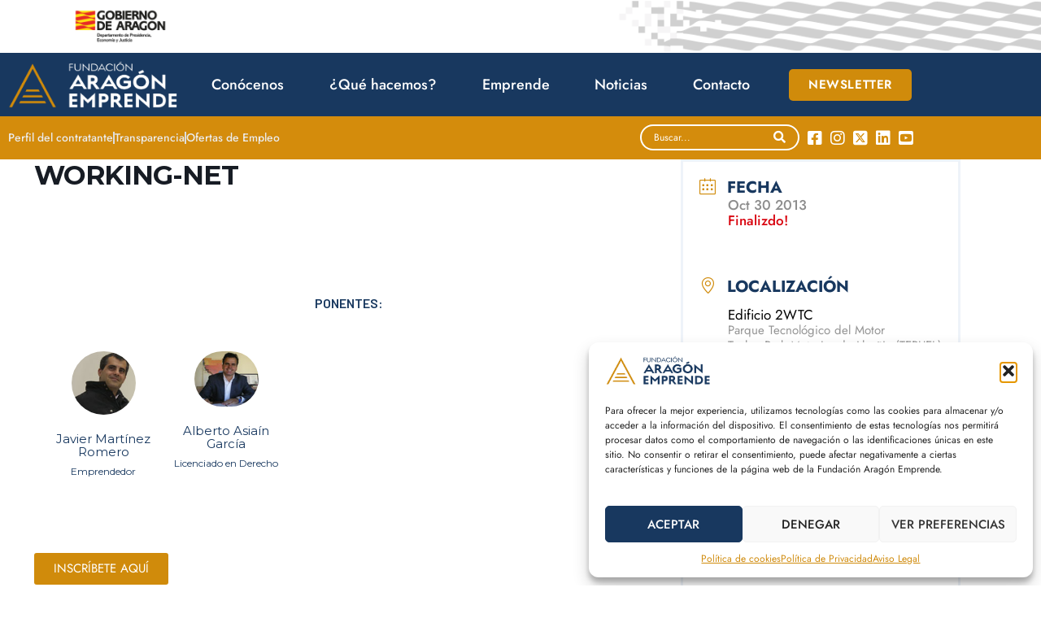

--- FILE ---
content_type: text/html; charset=UTF-8
request_url: https://aragonemprende.com/eventos/working-net/
body_size: 33058
content:
<!DOCTYPE html><html lang="es"><head >	<meta charset="UTF-8" />
	<meta name="viewport" content="width=device-width, initial-scale=1" />
	<meta name='robots' content='index, follow, max-image-preview:large, max-snippet:-1, max-video-preview:-1' />

	<!-- This site is optimized with the Yoast SEO plugin v26.8 - https://yoast.com/product/yoast-seo-wordpress/ -->
	<title>WORKING-NET - Aragon Emprende</title>
	<link rel="canonical" href="https://aragonemprende.com/eventos/working-net/" />
	<meta property="og:locale" content="es_ES" />
	<meta property="og:type" content="article" />
	<meta property="og:title" content="WORKING-NET - Aragon Emprende" />
	<meta property="og:description" content="PONENTES: Javier Martínez Romero Emprendedor Alberto Asiaín García Licenciado en Derecho" />
	<meta property="og:url" content="https://aragonemprende.com/eventos/working-net/" />
	<meta property="og:site_name" content="Aragon Emprende" />
	<meta property="article:publisher" content="https://www.facebook.com/AragonEmprende/" />
	<meta property="article:modified_time" content="2024-11-25T16:45:15+00:00" />
	<meta property="og:image" content="https://aragonemprende.com/wp-content/uploads/2022/03/JavierMartinez.jpg" />
	<meta name="twitter:card" content="summary_large_image" />
	<meta name="twitter:site" content="@AragonEmprende" />
	<meta name="twitter:label1" content="Tiempo de lectura" />
	<meta name="twitter:data1" content="1 minuto" />
	<script type="application/ld+json" class="yoast-schema-graph">{"@context":"https://schema.org","@graph":[{"@type":"WebPage","@id":"https://aragonemprende.com/eventos/working-net/","url":"https://aragonemprende.com/eventos/working-net/","name":"WORKING-NET - Aragon Emprende","isPartOf":{"@id":"https://aragonemprende.com/#website"},"primaryImageOfPage":{"@id":"https://aragonemprende.com/eventos/working-net/#primaryimage"},"image":{"@id":"https://aragonemprende.com/eventos/working-net/#primaryimage"},"thumbnailUrl":"https://aragonemprende.com/wp-content/uploads/2022/03/JavierMartinez.jpg","datePublished":"2022-03-04T08:55:56+00:00","dateModified":"2024-11-25T16:45:15+00:00","breadcrumb":{"@id":"https://aragonemprende.com/eventos/working-net/#breadcrumb"},"inLanguage":"es","potentialAction":[{"@type":"ReadAction","target":["https://aragonemprende.com/eventos/working-net/"]}]},{"@type":"ImageObject","inLanguage":"es","@id":"https://aragonemprende.com/eventos/working-net/#primaryimage","url":"https://aragonemprende.com/wp-content/uploads/2022/03/JavierMartinez.jpg","contentUrl":"https://aragonemprende.com/wp-content/uploads/2022/03/JavierMartinez.jpg","width":120,"height":120},{"@type":"BreadcrumbList","@id":"https://aragonemprende.com/eventos/working-net/#breadcrumb","itemListElement":[{"@type":"ListItem","position":1,"name":"Portada","item":"https://aragonemprende.com/"},{"@type":"ListItem","position":2,"name":"Eventos","item":"https://aragonemprende.com/eventos/"},{"@type":"ListItem","position":3,"name":"WORKING-NET"}]},{"@type":"WebSite","@id":"https://aragonemprende.com/#website","url":"https://aragonemprende.com/","name":"Aragón Emprende","description":"El canal único para el emprendedor aragonés","publisher":{"@id":"https://aragonemprende.com/#organization"},"alternateName":"Aragón Emprende","potentialAction":[{"@type":"SearchAction","target":{"@type":"EntryPoint","urlTemplate":"https://aragonemprende.com/?s={search_term_string}"},"query-input":{"@type":"PropertyValueSpecification","valueRequired":true,"valueName":"search_term_string"}}],"inLanguage":"es"},{"@type":"Organization","@id":"https://aragonemprende.com/#organization","name":"Aragón Emprende","alternateName":"Aragón Emprende","url":"https://aragonemprende.com/","logo":{"@type":"ImageObject","inLanguage":"es","@id":"https://aragonemprende.com/#/schema/logo/image/","url":"https://aragonemprende.com/wp-content/uploads/2024/05/9.ICONO_FUNDACIaN-ARAGaN-EMPRENDE_CMYK.png","contentUrl":"https://aragonemprende.com/wp-content/uploads/2024/05/9.ICONO_FUNDACIaN-ARAGaN-EMPRENDE_CMYK.png","width":2764,"height":2481,"caption":"Aragón Emprende"},"image":{"@id":"https://aragonemprende.com/#/schema/logo/image/"},"sameAs":["https://www.facebook.com/AragonEmprende/","https://x.com/AragonEmprende","https://www.instagram.com/aragonemprende/?hl=es","https://www.linkedin.com/company/fundaci-n-emprender-en-arag-n/","https://www.youtube.com/user/aragonemprendedor"]}]}</script>
	<!-- / Yoast SEO plugin. -->


<link rel='dns-prefetch' href='//www.googletagmanager.com' />
<link rel='dns-prefetch' href='//fonts.googleapis.com' />
<link rel="alternate" type="application/rss+xml" title="Aragon Emprende &raquo; Feed" href="https://aragonemprende.com/feed/" />
<link rel="alternate" type="application/rss+xml" title="Aragon Emprende &raquo; Feed de los comentarios" href="https://aragonemprende.com/comments/feed/" />
<link rel="alternate" title="oEmbed (JSON)" type="application/json+oembed" href="https://aragonemprende.com/wp-json/oembed/1.0/embed?url=https%3A%2F%2Faragonemprende.com%2Feventos%2Fworking-net%2F" />
<link rel="alternate" title="oEmbed (XML)" type="text/xml+oembed" href="https://aragonemprende.com/wp-json/oembed/1.0/embed?url=https%3A%2F%2Faragonemprende.com%2Feventos%2Fworking-net%2F&#038;format=xml" />
<style id='wp-img-auto-sizes-contain-inline-css' type='text/css'>
img:is([sizes=auto i],[sizes^="auto," i]){contain-intrinsic-size:3000px 1500px}
/*# sourceURL=wp-img-auto-sizes-contain-inline-css */
</style>
<link rel='stylesheet' id='mec-select2-style-css' href='https://aragonemprende.com/wp-content/plugins/modern-events-calendar/assets/packages/select2/select2.min.css?ver=7.14.0' type='text/css' media='all' />
<link rel='stylesheet' id='mec-font-icons-css' href='https://aragonemprende.com/wp-content/plugins/modern-events-calendar/assets/css/iconfonts.css?ver=7.14.0' type='text/css' media='all' />
<link rel='stylesheet' id='mec-frontend-style-css' href='https://aragonemprende.com/wp-content/plugins/modern-events-calendar/assets/css/frontend.min.css?ver=7.14.0' type='text/css' media='all' />
<link rel='stylesheet' id='mec-tooltip-style-css' href='https://aragonemprende.com/wp-content/plugins/modern-events-calendar/assets/packages/tooltip/tooltip.css?ver=7.14.0' type='text/css' media='all' />
<link rel='stylesheet' id='mec-tooltip-shadow-style-css' href='https://aragonemprende.com/wp-content/plugins/modern-events-calendar/assets/packages/tooltip/tooltipster-sideTip-shadow.min.css?ver=7.14.0' type='text/css' media='all' />
<link rel='stylesheet' id='featherlight-css' href='https://aragonemprende.com/wp-content/plugins/modern-events-calendar/assets/packages/featherlight/featherlight.css?ver=7.14.0' type='text/css' media='all' />
<link rel='stylesheet' id='mec-google-fonts-css' href='//fonts.googleapis.com/css?family=Montserrat%3A400%2C700%7CRoboto%3A100%2C300%2C400%2C700&#038;ver=7.14.0' type='text/css' media='all' />
<link rel='stylesheet' id='mec-custom-google-font-css' href='https://fonts.googleapis.com/css?family=Montserrat%3Aregular%2C+700%2C+%7CMontserrat%3A700%2C+700%2C+&#038;subset=latin%2Clatin-ext&#038;ver=7.14.0' type='text/css' media='all' />
<link rel='stylesheet' id='mec-lity-style-css' href='https://aragonemprende.com/wp-content/plugins/modern-events-calendar/assets/packages/lity/lity.min.css?ver=7.14.0' type='text/css' media='all' />
<link rel='stylesheet' id='mec-general-calendar-style-css' href='https://aragonemprende.com/wp-content/plugins/modern-events-calendar/assets/css/mec-general-calendar.css?ver=7.14.0' type='text/css' media='all' />
<link rel='stylesheet' id='dce-dynamic-visibility-style-css' href='https://aragonemprende.com/wp-content/plugins/dynamic-visibility-for-elementor/assets/css/dynamic-visibility.css?ver=6.0.2' type='text/css' media='all' />
<style id='wp-emoji-styles-inline-css' type='text/css'>

	img.wp-smiley, img.emoji {
		display: inline !important;
		border: none !important;
		box-shadow: none !important;
		height: 1em !important;
		width: 1em !important;
		margin: 0 0.07em !important;
		vertical-align: -0.1em !important;
		background: none !important;
		padding: 0 !important;
	}
/*# sourceURL=wp-emoji-styles-inline-css */
</style>
<style id='classic-theme-styles-inline-css' type='text/css'>
/*! This file is auto-generated */
.wp-block-button__link{color:#fff;background-color:#32373c;border-radius:9999px;box-shadow:none;text-decoration:none;padding:calc(.667em + 2px) calc(1.333em + 2px);font-size:1.125em}.wp-block-file__button{background:#32373c;color:#fff;text-decoration:none}
/*# sourceURL=/wp-includes/css/classic-themes.min.css */
</style>
<style id='global-styles-inline-css' type='text/css'>
:root{--wp--preset--aspect-ratio--square: 1;--wp--preset--aspect-ratio--4-3: 4/3;--wp--preset--aspect-ratio--3-4: 3/4;--wp--preset--aspect-ratio--3-2: 3/2;--wp--preset--aspect-ratio--2-3: 2/3;--wp--preset--aspect-ratio--16-9: 16/9;--wp--preset--aspect-ratio--9-16: 9/16;--wp--preset--color--black: #000000;--wp--preset--color--cyan-bluish-gray: #abb8c3;--wp--preset--color--white: #ffffff;--wp--preset--color--pale-pink: #f78da7;--wp--preset--color--vivid-red: #cf2e2e;--wp--preset--color--luminous-vivid-orange: #ff6900;--wp--preset--color--luminous-vivid-amber: #fcb900;--wp--preset--color--light-green-cyan: #7bdcb5;--wp--preset--color--vivid-green-cyan: #00d084;--wp--preset--color--pale-cyan-blue: #8ed1fc;--wp--preset--color--vivid-cyan-blue: #0693e3;--wp--preset--color--vivid-purple: #9b51e0;--wp--preset--gradient--vivid-cyan-blue-to-vivid-purple: linear-gradient(135deg,rgb(6,147,227) 0%,rgb(155,81,224) 100%);--wp--preset--gradient--light-green-cyan-to-vivid-green-cyan: linear-gradient(135deg,rgb(122,220,180) 0%,rgb(0,208,130) 100%);--wp--preset--gradient--luminous-vivid-amber-to-luminous-vivid-orange: linear-gradient(135deg,rgb(252,185,0) 0%,rgb(255,105,0) 100%);--wp--preset--gradient--luminous-vivid-orange-to-vivid-red: linear-gradient(135deg,rgb(255,105,0) 0%,rgb(207,46,46) 100%);--wp--preset--gradient--very-light-gray-to-cyan-bluish-gray: linear-gradient(135deg,rgb(238,238,238) 0%,rgb(169,184,195) 100%);--wp--preset--gradient--cool-to-warm-spectrum: linear-gradient(135deg,rgb(74,234,220) 0%,rgb(151,120,209) 20%,rgb(207,42,186) 40%,rgb(238,44,130) 60%,rgb(251,105,98) 80%,rgb(254,248,76) 100%);--wp--preset--gradient--blush-light-purple: linear-gradient(135deg,rgb(255,206,236) 0%,rgb(152,150,240) 100%);--wp--preset--gradient--blush-bordeaux: linear-gradient(135deg,rgb(254,205,165) 0%,rgb(254,45,45) 50%,rgb(107,0,62) 100%);--wp--preset--gradient--luminous-dusk: linear-gradient(135deg,rgb(255,203,112) 0%,rgb(199,81,192) 50%,rgb(65,88,208) 100%);--wp--preset--gradient--pale-ocean: linear-gradient(135deg,rgb(255,245,203) 0%,rgb(182,227,212) 50%,rgb(51,167,181) 100%);--wp--preset--gradient--electric-grass: linear-gradient(135deg,rgb(202,248,128) 0%,rgb(113,206,126) 100%);--wp--preset--gradient--midnight: linear-gradient(135deg,rgb(2,3,129) 0%,rgb(40,116,252) 100%);--wp--preset--font-size--small: 13px;--wp--preset--font-size--medium: 20px;--wp--preset--font-size--large: 36px;--wp--preset--font-size--x-large: 42px;--wp--preset--spacing--20: 0.44rem;--wp--preset--spacing--30: 0.67rem;--wp--preset--spacing--40: 1rem;--wp--preset--spacing--50: 1.5rem;--wp--preset--spacing--60: 2.25rem;--wp--preset--spacing--70: 3.38rem;--wp--preset--spacing--80: 5.06rem;--wp--preset--shadow--natural: 6px 6px 9px rgba(0, 0, 0, 0.2);--wp--preset--shadow--deep: 12px 12px 50px rgba(0, 0, 0, 0.4);--wp--preset--shadow--sharp: 6px 6px 0px rgba(0, 0, 0, 0.2);--wp--preset--shadow--outlined: 6px 6px 0px -3px rgb(255, 255, 255), 6px 6px rgb(0, 0, 0);--wp--preset--shadow--crisp: 6px 6px 0px rgb(0, 0, 0);}:where(.is-layout-flex){gap: 0.5em;}:where(.is-layout-grid){gap: 0.5em;}body .is-layout-flex{display: flex;}.is-layout-flex{flex-wrap: wrap;align-items: center;}.is-layout-flex > :is(*, div){margin: 0;}body .is-layout-grid{display: grid;}.is-layout-grid > :is(*, div){margin: 0;}:where(.wp-block-columns.is-layout-flex){gap: 2em;}:where(.wp-block-columns.is-layout-grid){gap: 2em;}:where(.wp-block-post-template.is-layout-flex){gap: 1.25em;}:where(.wp-block-post-template.is-layout-grid){gap: 1.25em;}.has-black-color{color: var(--wp--preset--color--black) !important;}.has-cyan-bluish-gray-color{color: var(--wp--preset--color--cyan-bluish-gray) !important;}.has-white-color{color: var(--wp--preset--color--white) !important;}.has-pale-pink-color{color: var(--wp--preset--color--pale-pink) !important;}.has-vivid-red-color{color: var(--wp--preset--color--vivid-red) !important;}.has-luminous-vivid-orange-color{color: var(--wp--preset--color--luminous-vivid-orange) !important;}.has-luminous-vivid-amber-color{color: var(--wp--preset--color--luminous-vivid-amber) !important;}.has-light-green-cyan-color{color: var(--wp--preset--color--light-green-cyan) !important;}.has-vivid-green-cyan-color{color: var(--wp--preset--color--vivid-green-cyan) !important;}.has-pale-cyan-blue-color{color: var(--wp--preset--color--pale-cyan-blue) !important;}.has-vivid-cyan-blue-color{color: var(--wp--preset--color--vivid-cyan-blue) !important;}.has-vivid-purple-color{color: var(--wp--preset--color--vivid-purple) !important;}.has-black-background-color{background-color: var(--wp--preset--color--black) !important;}.has-cyan-bluish-gray-background-color{background-color: var(--wp--preset--color--cyan-bluish-gray) !important;}.has-white-background-color{background-color: var(--wp--preset--color--white) !important;}.has-pale-pink-background-color{background-color: var(--wp--preset--color--pale-pink) !important;}.has-vivid-red-background-color{background-color: var(--wp--preset--color--vivid-red) !important;}.has-luminous-vivid-orange-background-color{background-color: var(--wp--preset--color--luminous-vivid-orange) !important;}.has-luminous-vivid-amber-background-color{background-color: var(--wp--preset--color--luminous-vivid-amber) !important;}.has-light-green-cyan-background-color{background-color: var(--wp--preset--color--light-green-cyan) !important;}.has-vivid-green-cyan-background-color{background-color: var(--wp--preset--color--vivid-green-cyan) !important;}.has-pale-cyan-blue-background-color{background-color: var(--wp--preset--color--pale-cyan-blue) !important;}.has-vivid-cyan-blue-background-color{background-color: var(--wp--preset--color--vivid-cyan-blue) !important;}.has-vivid-purple-background-color{background-color: var(--wp--preset--color--vivid-purple) !important;}.has-black-border-color{border-color: var(--wp--preset--color--black) !important;}.has-cyan-bluish-gray-border-color{border-color: var(--wp--preset--color--cyan-bluish-gray) !important;}.has-white-border-color{border-color: var(--wp--preset--color--white) !important;}.has-pale-pink-border-color{border-color: var(--wp--preset--color--pale-pink) !important;}.has-vivid-red-border-color{border-color: var(--wp--preset--color--vivid-red) !important;}.has-luminous-vivid-orange-border-color{border-color: var(--wp--preset--color--luminous-vivid-orange) !important;}.has-luminous-vivid-amber-border-color{border-color: var(--wp--preset--color--luminous-vivid-amber) !important;}.has-light-green-cyan-border-color{border-color: var(--wp--preset--color--light-green-cyan) !important;}.has-vivid-green-cyan-border-color{border-color: var(--wp--preset--color--vivid-green-cyan) !important;}.has-pale-cyan-blue-border-color{border-color: var(--wp--preset--color--pale-cyan-blue) !important;}.has-vivid-cyan-blue-border-color{border-color: var(--wp--preset--color--vivid-cyan-blue) !important;}.has-vivid-purple-border-color{border-color: var(--wp--preset--color--vivid-purple) !important;}.has-vivid-cyan-blue-to-vivid-purple-gradient-background{background: var(--wp--preset--gradient--vivid-cyan-blue-to-vivid-purple) !important;}.has-light-green-cyan-to-vivid-green-cyan-gradient-background{background: var(--wp--preset--gradient--light-green-cyan-to-vivid-green-cyan) !important;}.has-luminous-vivid-amber-to-luminous-vivid-orange-gradient-background{background: var(--wp--preset--gradient--luminous-vivid-amber-to-luminous-vivid-orange) !important;}.has-luminous-vivid-orange-to-vivid-red-gradient-background{background: var(--wp--preset--gradient--luminous-vivid-orange-to-vivid-red) !important;}.has-very-light-gray-to-cyan-bluish-gray-gradient-background{background: var(--wp--preset--gradient--very-light-gray-to-cyan-bluish-gray) !important;}.has-cool-to-warm-spectrum-gradient-background{background: var(--wp--preset--gradient--cool-to-warm-spectrum) !important;}.has-blush-light-purple-gradient-background{background: var(--wp--preset--gradient--blush-light-purple) !important;}.has-blush-bordeaux-gradient-background{background: var(--wp--preset--gradient--blush-bordeaux) !important;}.has-luminous-dusk-gradient-background{background: var(--wp--preset--gradient--luminous-dusk) !important;}.has-pale-ocean-gradient-background{background: var(--wp--preset--gradient--pale-ocean) !important;}.has-electric-grass-gradient-background{background: var(--wp--preset--gradient--electric-grass) !important;}.has-midnight-gradient-background{background: var(--wp--preset--gradient--midnight) !important;}.has-small-font-size{font-size: var(--wp--preset--font-size--small) !important;}.has-medium-font-size{font-size: var(--wp--preset--font-size--medium) !important;}.has-large-font-size{font-size: var(--wp--preset--font-size--large) !important;}.has-x-large-font-size{font-size: var(--wp--preset--font-size--x-large) !important;}
:where(.wp-block-post-template.is-layout-flex){gap: 1.25em;}:where(.wp-block-post-template.is-layout-grid){gap: 1.25em;}
:where(.wp-block-term-template.is-layout-flex){gap: 1.25em;}:where(.wp-block-term-template.is-layout-grid){gap: 1.25em;}
:where(.wp-block-columns.is-layout-flex){gap: 2em;}:where(.wp-block-columns.is-layout-grid){gap: 2em;}
:root :where(.wp-block-pullquote){font-size: 1.5em;line-height: 1.6;}
/*# sourceURL=global-styles-inline-css */
</style>
<link rel='stylesheet' id='cmplz-general-css' href='https://aragonemprende.com/wp-content/plugins/complianz-gdpr/assets/css/cookieblocker.min.css?ver=1766186373' type='text/css' media='all' />
<link rel='stylesheet' id='jupiterx-popups-animation-css' href='https://aragonemprende.com/wp-content/plugins/jupiterx-core/includes/extensions/raven/assets/lib/animate/animate.min.css?ver=4.9.2' type='text/css' media='all' />
<link rel='stylesheet' id='jupiterx-css' href='https://aragonemprende.com/wp-content/uploads/jupiterx/compiler/jupiterx/a7afb73.css?ver=4.9.2' type='text/css' media='all' />
<link rel='stylesheet' id='jupiterx-elements-dynamic-styles-css' href='https://aragonemprende.com/wp-content/uploads/jupiterx/compiler/jupiterx-elements-dynamic-styles/ec18dd3.css?ver=4.9.2' type='text/css' media='all' />
<link rel='stylesheet' id='elementor-frontend-css' href='https://aragonemprende.com/wp-content/uploads/elementor/css/custom-frontend.min.css?ver=1769480737' type='text/css' media='all' />
<link rel='stylesheet' id='widget-image-css' href='https://aragonemprende.com/wp-content/plugins/elementor/assets/css/widget-image.min.css?ver=3.34.2' type='text/css' media='all' />
<link rel='stylesheet' id='widget-nav-menu-css' href='https://aragonemprende.com/wp-content/uploads/elementor/css/custom-pro-widget-nav-menu.min.css?ver=1769480737' type='text/css' media='all' />
<link rel='stylesheet' id='e-sticky-css' href='https://aragonemprende.com/wp-content/plugins/elementor-pro/assets/css/modules/sticky.min.css?ver=3.34.0' type='text/css' media='all' />
<link rel='stylesheet' id='widget-icon-list-css' href='https://aragonemprende.com/wp-content/uploads/elementor/css/custom-widget-icon-list.min.css?ver=1769480737' type='text/css' media='all' />
<link rel='stylesheet' id='widget-social-icons-css' href='https://aragonemprende.com/wp-content/plugins/elementor/assets/css/widget-social-icons.min.css?ver=3.34.2' type='text/css' media='all' />
<link rel='stylesheet' id='e-apple-webkit-css' href='https://aragonemprende.com/wp-content/uploads/elementor/css/custom-apple-webkit.min.css?ver=1769480737' type='text/css' media='all' />
<link rel='stylesheet' id='widget-heading-css' href='https://aragonemprende.com/wp-content/plugins/elementor/assets/css/widget-heading.min.css?ver=3.34.2' type='text/css' media='all' />
<link rel='stylesheet' id='e-animation-grow-css' href='https://aragonemprende.com/wp-content/plugins/elementor/assets/lib/animations/styles/e-animation-grow.min.css?ver=3.34.2' type='text/css' media='all' />
<link rel='stylesheet' id='e-animation-shrink-css' href='https://aragonemprende.com/wp-content/plugins/elementor/assets/lib/animations/styles/e-animation-shrink.min.css?ver=3.34.2' type='text/css' media='all' />
<link rel='stylesheet' id='e-animation-pulse-css' href='https://aragonemprende.com/wp-content/plugins/elementor/assets/lib/animations/styles/e-animation-pulse.min.css?ver=3.34.2' type='text/css' media='all' />
<link rel='stylesheet' id='e-animation-pop-css' href='https://aragonemprende.com/wp-content/plugins/elementor/assets/lib/animations/styles/e-animation-pop.min.css?ver=3.34.2' type='text/css' media='all' />
<link rel='stylesheet' id='e-animation-grow-rotate-css' href='https://aragonemprende.com/wp-content/plugins/elementor/assets/lib/animations/styles/e-animation-grow-rotate.min.css?ver=3.34.2' type='text/css' media='all' />
<link rel='stylesheet' id='e-animation-wobble-skew-css' href='https://aragonemprende.com/wp-content/plugins/elementor/assets/lib/animations/styles/e-animation-wobble-skew.min.css?ver=3.34.2' type='text/css' media='all' />
<link rel='stylesheet' id='e-animation-buzz-out-css' href='https://aragonemprende.com/wp-content/plugins/elementor/assets/lib/animations/styles/e-animation-buzz-out.min.css?ver=3.34.2' type='text/css' media='all' />
<link rel='stylesheet' id='widget-icon-box-css' href='https://aragonemprende.com/wp-content/uploads/elementor/css/custom-widget-icon-box.min.css?ver=1769480737' type='text/css' media='all' />
<link rel='stylesheet' id='elementor-icons-css' href='https://aragonemprende.com/wp-content/plugins/elementor/assets/lib/eicons/css/elementor-icons.min.css?ver=5.46.0' type='text/css' media='all' />
<link rel='stylesheet' id='font-awesome-css' href='https://aragonemprende.com/wp-content/plugins/elementor/assets/lib/font-awesome/css/font-awesome.min.css?ver=4.7.0' type='text/css' media='all' />
<link rel='stylesheet' id='jupiterx-core-raven-frontend-css' href='https://aragonemprende.com/wp-content/plugins/jupiterx-core/includes/extensions/raven/assets/css/frontend.min.css?ver=6.9' type='text/css' media='all' />
<link rel='stylesheet' id='elementor-post-542-css' href='https://aragonemprende.com/wp-content/uploads/elementor/css/post-542.css?ver=1769480738' type='text/css' media='all' />
<link rel='stylesheet' id='font-awesome-5-all-css' href='https://aragonemprende.com/wp-content/plugins/elementor/assets/lib/font-awesome/css/all.min.css?ver=3.34.2' type='text/css' media='all' />
<link rel='stylesheet' id='font-awesome-4-shim-css' href='https://aragonemprende.com/wp-content/plugins/elementor/assets/lib/font-awesome/css/v4-shims.min.css?ver=3.34.2' type='text/css' media='all' />
<link rel='stylesheet' id='flatpickr-css' href='https://aragonemprende.com/wp-content/plugins/elementor/assets/lib/flatpickr/flatpickr.min.css?ver=4.6.13' type='text/css' media='all' />
<link rel='stylesheet' id='widget-image-box-css' href='https://aragonemprende.com/wp-content/uploads/elementor/css/custom-widget-image-box.min.css?ver=1769480737' type='text/css' media='all' />
<link rel='stylesheet' id='elementor-post-6658-css' href='https://aragonemprende.com/wp-content/uploads/elementor/css/post-6658.css?ver=1769517273' type='text/css' media='all' />
<link rel='stylesheet' id='elementor-post-215-css' href='https://aragonemprende.com/wp-content/uploads/elementor/css/post-215.css?ver=1769480738' type='text/css' media='all' />
<link rel='stylesheet' id='elementor-post-226-css' href='https://aragonemprende.com/wp-content/uploads/elementor/css/post-226.css?ver=1769480738' type='text/css' media='all' />
<style id='hide_field_class_style-inline-css' type='text/css'>
.cfef-hidden, .cfef-hidden-step-field {
			display: none !important;
	}
/*# sourceURL=hide_field_class_style-inline-css */
</style>
<link rel='stylesheet' id='mec-single-builder-css' href='https://aragonemprende.com/wp-content/plugins/mec-single-builder/inc/frontend/css/mec-single-builder-frontend.css?ver=1.12.0' type='text/css' media='all' />
<link rel='stylesheet' id='um_modal-css' href='https://aragonemprende.com/wp-content/plugins/ultimate-member/assets/css/um-modal.min.css?ver=2.11.1' type='text/css' media='all' />
<link rel='stylesheet' id='um_ui-css' href='https://aragonemprende.com/wp-content/plugins/ultimate-member/assets/libs/jquery-ui/jquery-ui.min.css?ver=1.13.2' type='text/css' media='all' />
<link rel='stylesheet' id='um_tipsy-css' href='https://aragonemprende.com/wp-content/plugins/ultimate-member/assets/libs/tipsy/tipsy.min.css?ver=1.0.0a' type='text/css' media='all' />
<link rel='stylesheet' id='um_raty-css' href='https://aragonemprende.com/wp-content/plugins/ultimate-member/assets/libs/raty/um-raty.min.css?ver=2.6.0' type='text/css' media='all' />
<link rel='stylesheet' id='select2-css' href='https://aragonemprende.com/wp-content/plugins/ultimate-member/assets/libs/select2/select2.min.css?ver=4.0.13' type='text/css' media='all' />
<link rel='stylesheet' id='um_fileupload-css' href='https://aragonemprende.com/wp-content/plugins/ultimate-member/assets/css/um-fileupload.min.css?ver=2.11.1' type='text/css' media='all' />
<link rel='stylesheet' id='um_confirm-css' href='https://aragonemprende.com/wp-content/plugins/ultimate-member/assets/libs/um-confirm/um-confirm.min.css?ver=1.0' type='text/css' media='all' />
<link rel='stylesheet' id='um_datetime-css' href='https://aragonemprende.com/wp-content/plugins/ultimate-member/assets/libs/pickadate/default.min.css?ver=3.6.2' type='text/css' media='all' />
<link rel='stylesheet' id='um_datetime_date-css' href='https://aragonemprende.com/wp-content/plugins/ultimate-member/assets/libs/pickadate/default.date.min.css?ver=3.6.2' type='text/css' media='all' />
<link rel='stylesheet' id='um_datetime_time-css' href='https://aragonemprende.com/wp-content/plugins/ultimate-member/assets/libs/pickadate/default.time.min.css?ver=3.6.2' type='text/css' media='all' />
<link rel='stylesheet' id='um_fonticons_ii-css' href='https://aragonemprende.com/wp-content/plugins/ultimate-member/assets/libs/legacy/fonticons/fonticons-ii.min.css?ver=2.11.1' type='text/css' media='all' />
<link rel='stylesheet' id='um_fonticons_fa-css' href='https://aragonemprende.com/wp-content/plugins/ultimate-member/assets/libs/legacy/fonticons/fonticons-fa.min.css?ver=2.11.1' type='text/css' media='all' />
<link rel='stylesheet' id='um_fontawesome-css' href='https://aragonemprende.com/wp-content/plugins/ultimate-member/assets/css/um-fontawesome.min.css?ver=6.5.2' type='text/css' media='all' />
<link rel='stylesheet' id='um_common-css' href='https://aragonemprende.com/wp-content/plugins/ultimate-member/assets/css/common.min.css?ver=2.11.1' type='text/css' media='all' />
<link rel='stylesheet' id='um_responsive-css' href='https://aragonemprende.com/wp-content/plugins/ultimate-member/assets/css/um-responsive.min.css?ver=2.11.1' type='text/css' media='all' />
<link rel='stylesheet' id='um_styles-css' href='https://aragonemprende.com/wp-content/plugins/ultimate-member/assets/css/um-styles.min.css?ver=2.11.1' type='text/css' media='all' />
<link rel='stylesheet' id='um_crop-css' href='https://aragonemprende.com/wp-content/plugins/ultimate-member/assets/libs/cropper/cropper.min.css?ver=1.6.1' type='text/css' media='all' />
<link rel='stylesheet' id='um_profile-css' href='https://aragonemprende.com/wp-content/plugins/ultimate-member/assets/css/um-profile.min.css?ver=2.11.1' type='text/css' media='all' />
<link rel='stylesheet' id='um_account-css' href='https://aragonemprende.com/wp-content/plugins/ultimate-member/assets/css/um-account.min.css?ver=2.11.1' type='text/css' media='all' />
<link rel='stylesheet' id='um_misc-css' href='https://aragonemprende.com/wp-content/plugins/ultimate-member/assets/css/um-misc.min.css?ver=2.11.1' type='text/css' media='all' />
<link rel='stylesheet' id='um_default_css-css' href='https://aragonemprende.com/wp-content/plugins/ultimate-member/assets/css/um-old-default.min.css?ver=2.11.1' type='text/css' media='all' />
<link rel='stylesheet' id='elementor-gf-local-jost-css' href='https://aragonemprende.com/wp-content/uploads/elementor/google-fonts/css/jost.css?ver=1750458142' type='text/css' media='all' />
<link rel='stylesheet' id='elementor-gf-local-barlow-css' href='https://aragonemprende.com/wp-content/uploads/elementor/google-fonts/css/barlow.css?ver=1750458408' type='text/css' media='all' />
<link rel='stylesheet' id='elementor-icons-shared-0-css' href='https://aragonemprende.com/wp-content/plugins/elementor/assets/lib/font-awesome/css/fontawesome.min.css?ver=5.15.3' type='text/css' media='all' />
<link rel='stylesheet' id='elementor-icons-fa-solid-css' href='https://aragonemprende.com/wp-content/plugins/elementor/assets/lib/font-awesome/css/solid.min.css?ver=5.15.3' type='text/css' media='all' />
<link rel='stylesheet' id='elementor-icons-fa-brands-css' href='https://aragonemprende.com/wp-content/plugins/elementor/assets/lib/font-awesome/css/brands.min.css?ver=5.15.3' type='text/css' media='all' />
<script type="text/javascript" src="https://aragonemprende.com/wp-includes/js/jquery/jquery.min.js?ver=3.7.1" id="jquery-core-js"></script>
<script type="text/javascript" src="https://aragonemprende.com/wp-includes/js/jquery/jquery-migrate.min.js?ver=3.4.1" id="jquery-migrate-js"></script>
<script type="text/javascript" src="https://aragonemprende.com/wp-content/themes/jupiterx/lib/admin/assets/lib/webfont/webfont.min.js?ver=1.6.26" id="jupiterx-webfont-js"></script>
<script type="text/javascript" id="jupiterx-webfont-js-after">
/* <![CDATA[ */
WebFont.load({
				google: {
					families: ['Rubik:100,200,300,400,500,600,700,800,900,100italic,200italic,300italic,400italic,500italic,600italic,700italic,800italic,900italic','Barlow:100,200,300,400,500,600,700,800,900,100italic,200italic,300italic,400italic,500italic,600italic,700italic,800italic,900italic']
				}
			});
//# sourceURL=jupiterx-webfont-js-after
/* ]]> */
</script>
<script type="text/javascript" src="https://aragonemprende.com/wp-content/themes/jupiterx/lib/assets/dist/js/utils.min.js?ver=4.9.2" id="jupiterx-utils-js"></script>
<script type="text/javascript" src="https://aragonemprende.com/wp-content/plugins/elementor/assets/lib/font-awesome/js/v4-shims.min.js?ver=3.34.2" id="font-awesome-4-shim-js"></script>

<!-- Fragmento de código de la etiqueta de Google (gtag.js) añadida por Site Kit -->
<!-- Fragmento de código de Google Analytics añadido por Site Kit -->
<script type="text/javascript" src="https://www.googletagmanager.com/gtag/js?id=GT-WPLH5FCK" id="google_gtagjs-js" async></script>
<script type="text/javascript" id="google_gtagjs-js-after">
/* <![CDATA[ */
window.dataLayer = window.dataLayer || [];function gtag(){dataLayer.push(arguments);}
gtag("set","linker",{"domains":["aragonemprende.com"]});
gtag("js", new Date());
gtag("set", "developer_id.dZTNiMT", true);
gtag("config", "GT-WPLH5FCK");
 window._googlesitekit = window._googlesitekit || {}; window._googlesitekit.throttledEvents = []; window._googlesitekit.gtagEvent = (name, data) => { var key = JSON.stringify( { name, data } ); if ( !! window._googlesitekit.throttledEvents[ key ] ) { return; } window._googlesitekit.throttledEvents[ key ] = true; setTimeout( () => { delete window._googlesitekit.throttledEvents[ key ]; }, 5 ); gtag( "event", name, { ...data, event_source: "site-kit" } ); }; 
//# sourceURL=google_gtagjs-js-after
/* ]]> */
</script>
<script type="text/javascript" src="https://aragonemprende.com/wp-content/plugins/ultimate-member/assets/js/um-gdpr.min.js?ver=2.11.1" id="um-gdpr-js"></script>
<link rel="https://api.w.org/" href="https://aragonemprende.com/wp-json/" /><link rel="alternate" title="JSON" type="application/json" href="https://aragonemprende.com/wp-json/wp/v2/mec-events/6658" /><link rel="EditURI" type="application/rsd+xml" title="RSD" href="https://aragonemprende.com/xmlrpc.php?rsd" />
<meta name="generator" content="WordPress 6.9" />
<meta name="generator" content="Site Kit by Google 1.171.0" />			<style>.cmplz-hidden {
					display: none !important;
				}</style><meta name="generator" content="Elementor 3.34.2; features: additional_custom_breakpoints; settings: css_print_method-external, google_font-enabled, font_display-auto">
<style type="text/css">.recentcomments a{display:inline !important;padding:0 !important;margin:0 !important;}</style>			<style>
				.e-con.e-parent:nth-of-type(n+4):not(.e-lazyloaded):not(.e-no-lazyload),
				.e-con.e-parent:nth-of-type(n+4):not(.e-lazyloaded):not(.e-no-lazyload) * {
					background-image: none !important;
				}
				@media screen and (max-height: 1024px) {
					.e-con.e-parent:nth-of-type(n+3):not(.e-lazyloaded):not(.e-no-lazyload),
					.e-con.e-parent:nth-of-type(n+3):not(.e-lazyloaded):not(.e-no-lazyload) * {
						background-image: none !important;
					}
				}
				@media screen and (max-height: 640px) {
					.e-con.e-parent:nth-of-type(n+2):not(.e-lazyloaded):not(.e-no-lazyload),
					.e-con.e-parent:nth-of-type(n+2):not(.e-lazyloaded):not(.e-no-lazyload) * {
						background-image: none !important;
					}
				}
			</style>
			<link rel="icon" href="https://aragonemprende.com/wp-content/uploads/2021/11/cropped-favicon-aragon-emprende-32x32.png" sizes="32x32" />
<link rel="icon" href="https://aragonemprende.com/wp-content/uploads/2021/11/cropped-favicon-aragon-emprende-192x192.png" sizes="192x192" />
<link rel="apple-touch-icon" href="https://aragonemprende.com/wp-content/uploads/2021/11/cropped-favicon-aragon-emprende-180x180.png" />
<meta name="msapplication-TileImage" content="https://aragonemprende.com/wp-content/uploads/2021/11/cropped-favicon-aragon-emprende-270x270.png" />
<style>:root,::before,::after{--mec-heading-font-family: 'Montserrat';--mec-paragraph-font-family: 'Montserrat';--mec-color-skin: #18385f;--mec-color-skin-rgba-1: rgba(24,56,95,.25);--mec-color-skin-rgba-2: rgba(24,56,95,.5);--mec-color-skin-rgba-3: rgba(24,56,95,.75);--mec-color-skin-rgba-4: rgba(24,56,95,.11);--mec-container-normal-width: 1196px;--mec-container-large-width: 1690px;--mec-title-color: #18385f;--mec-title-color-hover: #d08b0b;--mec-fes-main-color: #18385f;--mec-fes-main-color-rgba-1: rgba(24, 56, 95, 0.12);--mec-fes-main-color-rgba-2: rgba(24, 56, 95, 0.23);--mec-fes-main-color-rgba-3: rgba(24, 56, 95, 0.03);--mec-fes-main-color-rgba-4: rgba(24, 56, 95, 0.3);--mec-fes-main-color-rgba-5: rgb(24 56 95 / 7%);--mec-fes-main-color-rgba-6: rgba(24, 56, 95, 0.2);--mec-fluent-main-color: #ade7ff;--mec-fluent-main-color-rgba-1: rgba(173, 231, 255, 0.3);--mec-fluent-main-color-rgba-2: rgba(173, 231, 255, 0.8);--mec-fluent-main-color-rgba-3: rgba(173, 231, 255, 0.1);--mec-fluent-main-color-rgba-4: rgba(173, 231, 255, 0.2);--mec-fluent-main-color-rgba-5: rgba(173, 231, 255, 0.7);--mec-fluent-main-color-rgba-6: rgba(173, 231, 255, 0.7);--mec-fluent-bold-color: #00acf8;--mec-fluent-bg-hover-color: #ebf9ff;--mec-fluent-bg-color: #f5f7f8;--mec-fluent-second-bg-color: #d6eef9;}.mec-wrap, .mec-wrap div:not([class^="elementor-"]), .lity-container, .mec-wrap h1, .mec-wrap h2, .mec-wrap h3, .mec-wrap h4, .mec-wrap h5, .mec-wrap h6, .entry-content .mec-wrap h1, .entry-content .mec-wrap h2, .entry-content .mec-wrap h3, .entry-content .mec-wrap h4, .entry-content .mec-wrap h5, .entry-content .mec-wrap h6, .mec-wrap .mec-totalcal-box input[type="submit"], .mec-wrap .mec-totalcal-box .mec-totalcal-view span, .mec-agenda-event-title a, .lity-content .mec-events-meta-group-booking select, .lity-content .mec-book-ticket-variation h5, .lity-content .mec-events-meta-group-booking input[type="number"], .lity-content .mec-events-meta-group-booking input[type="text"], .lity-content .mec-events-meta-group-booking input[type="email"],.mec-organizer-item a, .mec-single-event .mec-events-meta-group-booking ul.mec-book-tickets-container li.mec-book-ticket-container label{ font-family: "Montserrat", -apple-system, BlinkMacSystemFont, "Segoe UI", Roboto, sans-serif;}.mec-event-content p, .mec-search-bar-result .mec-event-detail{ font-family: Roboto, sans-serif;} .mec-wrap .mec-totalcal-box input, .mec-wrap .mec-totalcal-box select, .mec-checkboxes-search .mec-searchbar-category-wrap, .mec-wrap .mec-totalcal-box .mec-totalcal-view span{ font-family: "Roboto", Helvetica, Arial, sans-serif; }.mec-event-grid-modern .event-grid-modern-head .mec-event-day, .mec-event-list-minimal .mec-time-details, .mec-event-list-minimal .mec-event-detail, .mec-event-list-modern .mec-event-detail, .mec-event-grid-minimal .mec-time-details, .mec-event-grid-minimal .mec-event-detail, .mec-event-grid-simple .mec-event-detail, .mec-event-cover-modern .mec-event-place, .mec-event-cover-clean .mec-event-place, .mec-calendar .mec-event-article .mec-localtime-details div, .mec-calendar .mec-event-article .mec-event-detail, .mec-calendar.mec-calendar-daily .mec-calendar-d-top h2, .mec-calendar.mec-calendar-daily .mec-calendar-d-top h3, .mec-toggle-item-col .mec-event-day, .mec-weather-summary-temp{ font-family: "Roboto", sans-serif; } .mec-fes-form, .mec-fes-list, .mec-fes-form input, .mec-event-date .mec-tooltip .box, .mec-event-status .mec-tooltip .box, .ui-datepicker.ui-widget, .mec-fes-form button[type="submit"].mec-fes-sub-button, .mec-wrap .mec-timeline-events-container p, .mec-wrap .mec-timeline-events-container h4, .mec-wrap .mec-timeline-events-container div, .mec-wrap .mec-timeline-events-container a, .mec-wrap .mec-timeline-events-container span{ font-family: -apple-system, BlinkMacSystemFont, "Segoe UI", Roboto, sans-serif !important; }.mec-fes-form #mec_reg_form_field_types .button.red:before, .mec-fes-form #mec_reg_form_field_types .button.red {border-color: #ffd2dd;color: #ea6485;}.mec-fes-form #mec_reg_form_field_types .button.red:hover, .mec-fes-form #mec_reg_form_field_types .button.red:before, .mec-fes-form #mec_reg_form_field_types .button:hover, .mec-fes-form #mec_bfixed_form_field_types .button:hover:before, .mec-fes-form #mec_reg_form_field_types .button:hover:before, .mec-fes-form #mec_bfixed_form_field_types .button:hover, .mec-fes-form .mec-form-row .button:not(.wp-color-result):hover {color: #fff;}.mec-fes-form .mec-meta-box-fields h4 label {background: transparent;}</style><style>.mec-lat-lng-row {
    display: none;
}

#mec_more_info_title {
    display: none;
}

#mec_organizer_page_label {
    display: none;
}

#new_description {
    display: none;
}

#mec_opening_hour {
    display: none;
}

#mec_location_thumbnail_file {
    display: none;
}

.mec-form-row.mec-basvanced-basic input[name="mec[tickets][1][name]"] {
    display: none;
}

#mec_comment {
    display: none;
}

#mec_location_url{
    display: none;
}

#mec_more_info_target{
    display: none;
}

#mec_fes_thumbnail_caption{
    display: none;
}

#mec_meta_box_repeat_form{
    display: none;
}

#mec_meta_box_repeat_form{
    display: none;
}

#mec_allday {
    display: none !important;
}

label[for="mec_allday"] {
    display: none !important;
}

#mec_hide_time {
    display: none !important;
}

label[for="mec_hide_time"] {
    display: none !important;
}

#mec_hide_end_time {
    display: none !important;
}

label[for="mec_hide_end_time"] {
    display: none !important;
}

#mec_location_dont_show_map {
    display: none !important;
}

label[for="mec_location_dont_show_map"] {
    display: none !important;
}

#mec_bookings_limit_unlimited {
    display: none !important;
}

label[for="mec_bookings_limit_unlimited"] {
    display: none !important;
}

.mec-tooltip {
    display: none !important;
}

#mec_location_tel  {
    display: none !important;
}

.mec-form-row.mec-label,
#mec_manage_bookings_message {
    display: none;
}

.mec-event-ticket-available {
    color: white !important;
}

#mec_fes_location_thumbnail_file  {
    display: none !important;
}


.mec-ticket-start-time   {
    display: none !important;
}

.mec_read_more_link   {
    display: none !important;
}

.mec-col-11   {
    display: none !important;
}

#mec_tickets_unlimited_1   {
    display: none !important;
}

.mec-col-4:has(input[name="mec[tickets][1][minimum_ticket]"]) {
    display: none !important;
}

.mec-col-4:has(input[name="mec[tickets][1][maximum_ticket]"]) {
    display: none !important;
}

.mec-form-row:has(button.button_mec_add_price_date_button) {
    display: none !important;
}

.mec-ticket-id  {
    display: none !important;
}

.mec-form-row.mec-basvanced-basic:has(input[name="mec[tickets][1][price]"]) {
    display: none !important;
}

button.mec_add_price_date_button[data-key="1"] {
    display: none !important;
}

label.mec-col-3.label-checkbox[for="mec_tickets_unlimited_1"] {
    color: white !important;
}

#editJobTitleModal {
        z-index: 9999;
    }
    select {
        z-index: 1;
        position: relative;
    }

#mec-sponsors {
    display: none !important;
}

.mec-ticket-subtotal-wrapper {
    display: none !important;
}

#editOrganizerModal {
    background: #fff !important; /* Fondo blanco para el modal */
    border: 1px solid #ccc !important;
    z-index: 1100 !important; /* Mantiene el modal al frente */
    box-shadow: 0 4px 8px rgba(0, 0, 0, 0.1) !important; /* Sombra para resaltar */
    position: fixed !important; /* Posiciona el modal */
    top: 50% !important; /* Ajusta para centrar verticalmente el modal */
    left: 65% !important; /* Desplaza el modal hacia la derecha para ocupar la segunda columna */
    transform: translate(-50%, -50%) !important; /* Centra el modal en su posición */
    max-width: 400px !important; /* Ajusta el ancho máximo del modal si es necesario */
    overflow-y: auto !important; /* Permite desplazarse si el contenido es mayor */
    max-height: 80vh !important; /* Asegura que el modal no sobrepase el 80% de la altura de la ventana */
}

#editOrganizerOverlay {
    background: rgba(0, 0, 0, 0.7) !important; /* Oscurece el fondo */
    z-index: 1050 !important; /* Asegura que el overlay esté detrás del modal */
    position: fixed !important;
    top: 0 !important;
    left: 0 !important;
    width: 100% !important;
    height: 100% !important;
}

.mec-single-event-additional-organizers > i.mec-sl-home::before {
    display: none !important;
}

#mec_add_hourly_schedule_day0_title {
    display: none !important;
}

label[for="mec_add_hourly_schedule_day0_title"] {
    display: none;
}

.mec-sl-home {
    display: none;
}

.mec-reg-btn.mec-frontbox {
    display: none;
}

html body div.mec-form-row:has(> input#mec_read_more_link) {
    display: none !important;
}

</style></head><body data-cmplz=1 class="wp-singular mec-events-template mec-events-template-elementor_header_footer single single-mec-events postid-6658 wp-custom-logo wp-theme-jupiterx no-js mec-theme-jupiterx elementor-default elementor-kit-542 elementor-page elementor-page-6658" itemscope="itemscope" itemtype="http://schema.org/WebPage"><a class="jupiterx-a11y jupiterx-a11y-skip-navigation-link" href="#jupiterx-main">Skip to content</a><div class="jupiterx-site"><header class="jupiterx-header jupiterx-header-custom" data-jupiterx-settings="{&quot;breakpoint&quot;:&quot;767.98&quot;,&quot;template&quot;:&quot;215&quot;,&quot;behavior&quot;:&quot;&quot;}" role="banner" itemscope="itemscope" itemtype="http://schema.org/WPHeader">		<header data-elementor-type="header" data-elementor-id="215" class="elementor elementor-215 elementor-location-header" data-elementor-post-type="elementor_library">
					<section class="elementor-section elementor-top-section elementor-element elementor-element-39c9380 elementor-section-height-min-height elementor-section-full_width elementor-section-height-default elementor-section-items-middle" data-id="39c9380" data-element_type="section" data-settings="{&quot;jet_parallax_layout_list&quot;:[{&quot;jet_parallax_layout_image&quot;:{&quot;url&quot;:&quot;&quot;,&quot;id&quot;:&quot;&quot;,&quot;size&quot;:&quot;&quot;},&quot;_id&quot;:&quot;6f6a63d&quot;,&quot;jet_parallax_layout_image_tablet&quot;:{&quot;url&quot;:&quot;&quot;,&quot;id&quot;:&quot;&quot;,&quot;size&quot;:&quot;&quot;},&quot;jet_parallax_layout_image_mobile_extra&quot;:{&quot;url&quot;:&quot;&quot;,&quot;id&quot;:&quot;&quot;,&quot;size&quot;:&quot;&quot;},&quot;jet_parallax_layout_image_mobile&quot;:{&quot;url&quot;:&quot;&quot;,&quot;id&quot;:&quot;&quot;,&quot;size&quot;:&quot;&quot;},&quot;jet_parallax_layout_speed&quot;:{&quot;unit&quot;:&quot;%&quot;,&quot;size&quot;:50,&quot;sizes&quot;:[]},&quot;jet_parallax_layout_type&quot;:&quot;scroll&quot;,&quot;jet_parallax_layout_direction&quot;:&quot;1&quot;,&quot;jet_parallax_layout_fx_direction&quot;:null,&quot;jet_parallax_layout_z_index&quot;:&quot;&quot;,&quot;jet_parallax_layout_bg_x&quot;:50,&quot;jet_parallax_layout_bg_x_tablet&quot;:&quot;&quot;,&quot;jet_parallax_layout_bg_x_mobile_extra&quot;:&quot;&quot;,&quot;jet_parallax_layout_bg_x_mobile&quot;:&quot;&quot;,&quot;jet_parallax_layout_bg_y&quot;:50,&quot;jet_parallax_layout_bg_y_tablet&quot;:&quot;&quot;,&quot;jet_parallax_layout_bg_y_mobile_extra&quot;:&quot;&quot;,&quot;jet_parallax_layout_bg_y_mobile&quot;:&quot;&quot;,&quot;jet_parallax_layout_bg_size&quot;:&quot;auto&quot;,&quot;jet_parallax_layout_bg_size_tablet&quot;:&quot;&quot;,&quot;jet_parallax_layout_bg_size_mobile_extra&quot;:&quot;&quot;,&quot;jet_parallax_layout_bg_size_mobile&quot;:&quot;&quot;,&quot;jet_parallax_layout_animation_prop&quot;:&quot;transform&quot;,&quot;jet_parallax_layout_on&quot;:[&quot;desktop&quot;,&quot;tablet&quot;]}],&quot;background_background&quot;:&quot;classic&quot;}">
						<div class="elementor-container elementor-column-gap-default">
					<div class="elementor-column elementor-col-100 elementor-top-column elementor-element elementor-element-a2e0a96" data-id="a2e0a96" data-element_type="column">
			<div class="elementor-widget-wrap elementor-element-populated">
						<div class="elementor-element elementor-element-58138f8 elementor-widget elementor-widget-image" data-id="58138f8" data-element_type="widget" data-widget_type="image.default">
				<div class="elementor-widget-container">
																<a href="https://www.aragon.es/" target="_blank">
							<img width="1024" height="400" src="https://aragonemprende.com/wp-content/uploads/2020/04/Presidencia-E-y-J-color-1024x400.png" class="attachment-large size-large wp-image-27598" alt="" srcset="https://aragonemprende.com/wp-content/uploads/2020/04/Presidencia-E-y-J-color-1024x400.png 1024w, https://aragonemprende.com/wp-content/uploads/2020/04/Presidencia-E-y-J-color-300x117.png 300w, https://aragonemprende.com/wp-content/uploads/2020/04/Presidencia-E-y-J-color-768x300.png 768w, https://aragonemprende.com/wp-content/uploads/2020/04/Presidencia-E-y-J-color.png 1240w" sizes="(max-width: 1024px) 100vw, 1024px" />								</a>
															</div>
				</div>
					</div>
		</div>
					</div>
		</section>
				<section class="elementor-section elementor-top-section elementor-element elementor-element-86aaf5f elementor-section-height-min-height elementor-section-boxed elementor-section-height-default elementor-section-items-middle" data-id="86aaf5f" data-element_type="section" data-settings="{&quot;jet_parallax_layout_list&quot;:[{&quot;jet_parallax_layout_image&quot;:{&quot;url&quot;:&quot;&quot;,&quot;id&quot;:&quot;&quot;,&quot;size&quot;:&quot;&quot;},&quot;_id&quot;:&quot;6f6a63d&quot;,&quot;jet_parallax_layout_image_tablet&quot;:{&quot;url&quot;:&quot;&quot;,&quot;id&quot;:&quot;&quot;,&quot;size&quot;:&quot;&quot;},&quot;jet_parallax_layout_image_mobile_extra&quot;:{&quot;url&quot;:&quot;&quot;,&quot;id&quot;:&quot;&quot;,&quot;size&quot;:&quot;&quot;},&quot;jet_parallax_layout_image_mobile&quot;:{&quot;url&quot;:&quot;&quot;,&quot;id&quot;:&quot;&quot;,&quot;size&quot;:&quot;&quot;},&quot;jet_parallax_layout_speed&quot;:{&quot;unit&quot;:&quot;%&quot;,&quot;size&quot;:50,&quot;sizes&quot;:[]},&quot;jet_parallax_layout_type&quot;:&quot;scroll&quot;,&quot;jet_parallax_layout_direction&quot;:&quot;1&quot;,&quot;jet_parallax_layout_fx_direction&quot;:null,&quot;jet_parallax_layout_z_index&quot;:&quot;&quot;,&quot;jet_parallax_layout_bg_x&quot;:50,&quot;jet_parallax_layout_bg_x_tablet&quot;:&quot;&quot;,&quot;jet_parallax_layout_bg_x_mobile_extra&quot;:&quot;&quot;,&quot;jet_parallax_layout_bg_x_mobile&quot;:&quot;&quot;,&quot;jet_parallax_layout_bg_y&quot;:50,&quot;jet_parallax_layout_bg_y_tablet&quot;:&quot;&quot;,&quot;jet_parallax_layout_bg_y_mobile_extra&quot;:&quot;&quot;,&quot;jet_parallax_layout_bg_y_mobile&quot;:&quot;&quot;,&quot;jet_parallax_layout_bg_size&quot;:&quot;auto&quot;,&quot;jet_parallax_layout_bg_size_tablet&quot;:&quot;&quot;,&quot;jet_parallax_layout_bg_size_mobile_extra&quot;:&quot;&quot;,&quot;jet_parallax_layout_bg_size_mobile&quot;:&quot;&quot;,&quot;jet_parallax_layout_animation_prop&quot;:&quot;transform&quot;,&quot;jet_parallax_layout_on&quot;:[&quot;desktop&quot;,&quot;tablet&quot;]}],&quot;background_background&quot;:&quot;classic&quot;,&quot;sticky&quot;:&quot;top&quot;,&quot;sticky_on&quot;:[&quot;desktop&quot;,&quot;tablet&quot;,&quot;mobile_extra&quot;,&quot;mobile&quot;],&quot;sticky_offset&quot;:0,&quot;sticky_effects_offset&quot;:0,&quot;sticky_anchor_link_offset&quot;:0}">
						<div class="elementor-container elementor-column-gap-default">
					<div class="elementor-column elementor-col-33 elementor-top-column elementor-element elementor-element-30ebb92" data-id="30ebb92" data-element_type="column">
			<div class="elementor-widget-wrap elementor-element-populated">
						<div class="elementor-element elementor-element-9df4c65 elementor-widget elementor-widget-image" data-id="9df4c65" data-element_type="widget" data-widget_type="image.default">
				<div class="elementor-widget-container">
																<a href="https://aragonemprende.com/">
							<img width="1024" height="283" src="https://aragonemprende.com/wp-content/uploads/2020/04/Fundacion-Aragon-Emprende_WEB-2-1024x283.png" class="attachment-large size-large wp-image-21889" alt="" srcset="https://aragonemprende.com/wp-content/uploads/2020/04/Fundacion-Aragon-Emprende_WEB-2-1024x283.png 1024w, https://aragonemprende.com/wp-content/uploads/2020/04/Fundacion-Aragon-Emprende_WEB-2-300x83.png 300w, https://aragonemprende.com/wp-content/uploads/2020/04/Fundacion-Aragon-Emprende_WEB-2-768x212.png 768w, https://aragonemprende.com/wp-content/uploads/2020/04/Fundacion-Aragon-Emprende_WEB-2.png 1219w" sizes="(max-width: 1024px) 100vw, 1024px" />								</a>
															</div>
				</div>
					</div>
		</div>
				<div class="elementor-column elementor-col-33 elementor-top-column elementor-element elementor-element-9c83d86" data-id="9c83d86" data-element_type="column">
			<div class="elementor-widget-wrap elementor-element-populated">
						<div class="elementor-element elementor-element-c18def8 elementor-nav-menu__align-justify elementor-nav-menu--stretch elementor-nav-menu--dropdown-tablet elementor-nav-menu__text-align-aside elementor-nav-menu--toggle elementor-nav-menu--burger elementor-widget elementor-widget-nav-menu" data-id="c18def8" data-element_type="widget" data-settings="{&quot;submenu_icon&quot;:{&quot;value&quot;:&quot;&lt;i class=\&quot;\&quot; aria-hidden=\&quot;true\&quot;&gt;&lt;\/i&gt;&quot;,&quot;library&quot;:&quot;&quot;},&quot;full_width&quot;:&quot;stretch&quot;,&quot;layout&quot;:&quot;horizontal&quot;,&quot;toggle&quot;:&quot;burger&quot;}" data-widget_type="nav-menu.default">
				<div class="elementor-widget-container">
								<nav aria-label="Menú" class="elementor-nav-menu--main elementor-nav-menu__container elementor-nav-menu--layout-horizontal e--pointer-underline e--animation-grow">
				<ul id="menu-1-c18def8" class="elementor-nav-menu"><li class="menu-item menu-item-type-custom menu-item-object-custom menu-item-has-children menu-item-21797"><a href="https://aragonemprende.com/quienes-somos/" class="elementor-item">Conócenos</a>
<ul class="sub-menu elementor-nav-menu--dropdown">
	<li class="menu-item menu-item-type-custom menu-item-object-custom menu-item-21798"><a href="/quienes-somos/#vision" class="elementor-sub-item elementor-item-anchor">Misión y Objetivos</a></li>
	<li class="menu-item menu-item-type-custom menu-item-object-custom menu-item-21799"><a href="/quienes-somos/#entidades" class="elementor-sub-item elementor-item-anchor">Patronato</a></li>
</ul>
</li>
<li class="menu-item menu-item-type-custom menu-item-object-custom menu-item-has-children menu-item-21800"><a href="https://aragonemprende.com/que-hacemos/" class="elementor-item">¿Qué hacemos?</a>
<ul class="sub-menu elementor-nav-menu--dropdown">
	<li class="menu-item menu-item-type-custom menu-item-object-custom menu-item-21801"><a href="https://aragonemprende.com/premios/" class="elementor-sub-item">Premios</a></li>
	<li class="menu-item menu-item-type-custom menu-item-object-custom menu-item-21802"><a href="https://aragonemprende.com/proyectos/" class="elementor-sub-item">Proyectos</a></li>
	<li class="menu-item menu-item-type-custom menu-item-object-custom menu-item-21803"><a href="https://aragonemprende.com/formacion/" class="elementor-sub-item">Formación</a></li>
	<li class="menu-item menu-item-type-custom menu-item-object-custom menu-item-21804"><a href="https://aragonemprende.com/portfolio/red-arce/" class="elementor-sub-item">RedArce</a></li>
	<li class="menu-item menu-item-type-custom menu-item-object-custom menu-item-21805"><a href="https://erea.aragonemprende.com/" class="elementor-sub-item">EREA</a></li>
</ul>
</li>
<li class="menu-item menu-item-type-custom menu-item-object-custom menu-item-has-children menu-item-21806"><a href="https://aragonemprende.com/emprende/" class="elementor-item">Emprende</a>
<ul class="sub-menu elementor-nav-menu--dropdown">
	<li class="menu-item menu-item-type-custom menu-item-object-custom menu-item-21807"><a href="https://aragonemprende.com/emprende/#crea-tu-empresa" class="elementor-sub-item elementor-item-anchor">Formas jurídicas</a></li>
	<li class="menu-item menu-item-type-custom menu-item-object-custom menu-item-21808"><a href="https://aragonemprende.com/emprende/#crea-tu-empresa" class="elementor-sub-item elementor-item-anchor">Trámites</a></li>
	<li class="menu-item menu-item-type-custom menu-item-object-custom menu-item-21809"><a href="https://aragonemprende.com/plan-de-negocio/" class="elementor-sub-item">Plan de Negocio</a></li>
	<li class="menu-item menu-item-type-custom menu-item-object-custom menu-item-31778"><a href="https://aragonemprende.com/subvenciones/" class="elementor-sub-item">Subvenciones</a></li>
</ul>
</li>
<li class="menu-item menu-item-type-custom menu-item-object-custom menu-item-has-children menu-item-21810"><a href="https://aragonemprende.com/blog/" class="elementor-item">Noticias</a>
<ul class="sub-menu elementor-nav-menu--dropdown">
	<li class="menu-item menu-item-type-custom menu-item-object-custom menu-item-21929"><a href="https://aragonemprende.com/blog/" class="elementor-sub-item">Publicaciones</a></li>
	<li class="menu-item menu-item-type-custom menu-item-object-custom menu-item-21811"><a href="https://aragonemprende.com/agenda/" class="elementor-sub-item">Agenda</a></li>
</ul>
</li>
<li class="menu-item menu-item-type-custom menu-item-object-custom menu-item-21812"><a href="https://aragonemprende.com/contacto/" class="elementor-item">Contacto</a></li>
</ul>			</nav>
					<div class="elementor-menu-toggle" role="button" tabindex="0" aria-label="Alternar menú" aria-expanded="false">
			<i aria-hidden="true" role="presentation" class="elementor-menu-toggle__icon--open eicon-menu-bar"></i><i aria-hidden="true" role="presentation" class="elementor-menu-toggle__icon--close eicon-close"></i>		</div>
					<nav class="elementor-nav-menu--dropdown elementor-nav-menu__container" aria-hidden="true">
				<ul id="menu-2-c18def8" class="elementor-nav-menu"><li class="menu-item menu-item-type-custom menu-item-object-custom menu-item-has-children menu-item-21797"><a href="https://aragonemprende.com/quienes-somos/" class="elementor-item" tabindex="-1">Conócenos</a>
<ul class="sub-menu elementor-nav-menu--dropdown">
	<li class="menu-item menu-item-type-custom menu-item-object-custom menu-item-21798"><a href="/quienes-somos/#vision" class="elementor-sub-item elementor-item-anchor" tabindex="-1">Misión y Objetivos</a></li>
	<li class="menu-item menu-item-type-custom menu-item-object-custom menu-item-21799"><a href="/quienes-somos/#entidades" class="elementor-sub-item elementor-item-anchor" tabindex="-1">Patronato</a></li>
</ul>
</li>
<li class="menu-item menu-item-type-custom menu-item-object-custom menu-item-has-children menu-item-21800"><a href="https://aragonemprende.com/que-hacemos/" class="elementor-item" tabindex="-1">¿Qué hacemos?</a>
<ul class="sub-menu elementor-nav-menu--dropdown">
	<li class="menu-item menu-item-type-custom menu-item-object-custom menu-item-21801"><a href="https://aragonemprende.com/premios/" class="elementor-sub-item" tabindex="-1">Premios</a></li>
	<li class="menu-item menu-item-type-custom menu-item-object-custom menu-item-21802"><a href="https://aragonemprende.com/proyectos/" class="elementor-sub-item" tabindex="-1">Proyectos</a></li>
	<li class="menu-item menu-item-type-custom menu-item-object-custom menu-item-21803"><a href="https://aragonemprende.com/formacion/" class="elementor-sub-item" tabindex="-1">Formación</a></li>
	<li class="menu-item menu-item-type-custom menu-item-object-custom menu-item-21804"><a href="https://aragonemprende.com/portfolio/red-arce/" class="elementor-sub-item" tabindex="-1">RedArce</a></li>
	<li class="menu-item menu-item-type-custom menu-item-object-custom menu-item-21805"><a href="https://erea.aragonemprende.com/" class="elementor-sub-item" tabindex="-1">EREA</a></li>
</ul>
</li>
<li class="menu-item menu-item-type-custom menu-item-object-custom menu-item-has-children menu-item-21806"><a href="https://aragonemprende.com/emprende/" class="elementor-item" tabindex="-1">Emprende</a>
<ul class="sub-menu elementor-nav-menu--dropdown">
	<li class="menu-item menu-item-type-custom menu-item-object-custom menu-item-21807"><a href="https://aragonemprende.com/emprende/#crea-tu-empresa" class="elementor-sub-item elementor-item-anchor" tabindex="-1">Formas jurídicas</a></li>
	<li class="menu-item menu-item-type-custom menu-item-object-custom menu-item-21808"><a href="https://aragonemprende.com/emprende/#crea-tu-empresa" class="elementor-sub-item elementor-item-anchor" tabindex="-1">Trámites</a></li>
	<li class="menu-item menu-item-type-custom menu-item-object-custom menu-item-21809"><a href="https://aragonemprende.com/plan-de-negocio/" class="elementor-sub-item" tabindex="-1">Plan de Negocio</a></li>
	<li class="menu-item menu-item-type-custom menu-item-object-custom menu-item-31778"><a href="https://aragonemprende.com/subvenciones/" class="elementor-sub-item" tabindex="-1">Subvenciones</a></li>
</ul>
</li>
<li class="menu-item menu-item-type-custom menu-item-object-custom menu-item-has-children menu-item-21810"><a href="https://aragonemprende.com/blog/" class="elementor-item" tabindex="-1">Noticias</a>
<ul class="sub-menu elementor-nav-menu--dropdown">
	<li class="menu-item menu-item-type-custom menu-item-object-custom menu-item-21929"><a href="https://aragonemprende.com/blog/" class="elementor-sub-item" tabindex="-1">Publicaciones</a></li>
	<li class="menu-item menu-item-type-custom menu-item-object-custom menu-item-21811"><a href="https://aragonemprende.com/agenda/" class="elementor-sub-item" tabindex="-1">Agenda</a></li>
</ul>
</li>
<li class="menu-item menu-item-type-custom menu-item-object-custom menu-item-21812"><a href="https://aragonemprende.com/contacto/" class="elementor-item" tabindex="-1">Contacto</a></li>
</ul>			</nav>
						</div>
				</div>
					</div>
		</div>
				<div class="elementor-column elementor-col-33 elementor-top-column elementor-element elementor-element-f720715 elementor-hidden-tablet elementor-hidden-mobile_extra elementor-hidden-mobile" data-id="f720715" data-element_type="column">
			<div class="elementor-widget-wrap elementor-element-populated">
						<div class="elementor-element elementor-element-bcbc3d1 elementor-align-center elementor-hidden-mobile elementor-hidden-tablet elementor-widget elementor-widget-button" data-id="bcbc3d1" data-element_type="widget" data-widget_type="button.default">
				<div class="elementor-widget-container">
									<div class="elementor-button-wrapper">
					<a class="elementor-button elementor-button-link elementor-size-sm" href="https://aragonemprende.com/newsletter/">
						<span class="elementor-button-content-wrapper">
									<span class="elementor-button-text">NEWSLETTER</span>
					</span>
					</a>
				</div>
								</div>
				</div>
					</div>
		</div>
					</div>
		</section>
				<section class="elementor-section elementor-top-section elementor-element elementor-element-3d39a76 elementor-section-boxed elementor-section-height-default elementor-section-height-default" data-id="3d39a76" data-element_type="section" data-settings="{&quot;jet_parallax_layout_list&quot;:[],&quot;background_background&quot;:&quot;classic&quot;}">
						<div class="elementor-container elementor-column-gap-default">
					<div class="elementor-column elementor-col-33 elementor-top-column elementor-element elementor-element-250e002" data-id="250e002" data-element_type="column">
			<div class="elementor-widget-wrap elementor-element-populated">
						<div class="elementor-element elementor-element-2a52748 elementor-icon-list--layout-inline elementor-mobile-align-center elementor-list-item-link-inline elementor-align-start elementor-widget elementor-widget-icon-list" data-id="2a52748" data-element_type="widget" data-widget_type="icon-list.default">
				<div class="elementor-widget-container">
							<ul class="elementor-icon-list-items elementor-inline-items">
							<li class="elementor-icon-list-item elementor-inline-item">
											<a href="https://aragonemprende.com/perfil-de-contratante/">

											<span class="elementor-icon-list-text">Perfil del contratante</span>
											</a>
									</li>
								<li class="elementor-icon-list-item elementor-inline-item">
											<a href="https://aragonemprende.com/transparencia/">

											<span class="elementor-icon-list-text">Transparencia</span>
											</a>
									</li>
								<li class="elementor-icon-list-item elementor-inline-item">
											<a href="https://aragonemprende.com/ofertas-de-empleo/">

											<span class="elementor-icon-list-text">Ofertas de Empleo</span>
											</a>
									</li>
						</ul>
						</div>
				</div>
					</div>
		</div>
				<div class="elementor-column elementor-col-33 elementor-top-column elementor-element elementor-element-56da42b elementor-hidden-tablet elementor-hidden-mobile_extra elementor-hidden-mobile raven-column-flex-horizontal" data-id="56da42b" data-element_type="column">
			<div class="elementor-widget-wrap elementor-element-populated">
						<div class="elementor-element elementor-element-4eaeb46 elementor-hidden-tablet elementor-hidden-mobile elementor-widget elementor-widget-raven-search-form" data-id="4eaeb46" data-element_type="widget" data-settings="{&quot;_skin&quot;:&quot;classic&quot;}" data-widget_type="raven-search-form.classic">
				<div class="elementor-widget-container">
							<form class="raven-search-form raven-search-form-classic" method="get" action="https://aragonemprende.com/" role="search">
			<div class="raven-search-form-container">
				<div class="raven-search-form-inner">
					<label class="elementor-screen-only" for="raven-search-form-input">Search</label>
					<input id="raven-search-form-input" class="raven-search-form-input" type="search" name="s" placeholder="Buscar..." />
																		<button class="raven-search-form-button raven-search-form-button-svg" type="submit" aria-label="Search">
									<i class="fas fa-search"></i>								</button>
																	</div>
			</div>
		</form>
						</div>
				</div>
					</div>
		</div>
				<div class="elementor-column elementor-col-33 elementor-top-column elementor-element elementor-element-28d15e6 elementor-hidden-tablet elementor-hidden-mobile_extra elementor-hidden-mobile raven-column-flex-horizontal" data-id="28d15e6" data-element_type="column">
			<div class="elementor-widget-wrap elementor-element-populated">
						<div class="elementor-element elementor-element-488a665 elementor-grid-5 e-grid-align-right elementor-shape-circle elementor-hidden-tablet elementor-hidden-mobile elementor-widget elementor-widget-social-icons" data-id="488a665" data-element_type="widget" data-widget_type="social-icons.default">
				<div class="elementor-widget-container">
							<div class="elementor-social-icons-wrapper elementor-grid" role="list">
							<span class="elementor-grid-item" role="listitem">
					<a class="elementor-icon elementor-social-icon elementor-social-icon-facebook-square elementor-repeater-item-b71084d" href="https://es-es.facebook.com/AragonEmprende/" target="_blank">
						<span class="elementor-screen-only">Facebook-square</span>
						<i aria-hidden="true" class="fab fa-facebook-square"></i>					</a>
				</span>
							<span class="elementor-grid-item" role="listitem">
					<a class="elementor-icon elementor-social-icon elementor-social-icon-instagram elementor-repeater-item-c81a293" href="https://www.instagram.com/aragonemprende/?hl=es" target="_blank">
						<span class="elementor-screen-only">Instagram</span>
						<i aria-hidden="true" class="fab fa-instagram"></i>					</a>
				</span>
							<span class="elementor-grid-item" role="listitem">
					<a class="elementor-icon elementor-social-icon elementor-social-icon-x-twitter-square elementor-repeater-item-3e2fd05" href="https://twitter.com/AragonEmprende" target="_blank">
						<span class="elementor-screen-only">X-twitter-square</span>
						<i aria-hidden="true" class="fab fa-x-twitter-square"></i>					</a>
				</span>
							<span class="elementor-grid-item" role="listitem">
					<a class="elementor-icon elementor-social-icon elementor-social-icon-linkedin elementor-repeater-item-837a4d7" href="https://es.linkedin.com/company/fundaci%C3%B3n-emprender-en-arag%C3%B3n" target="_blank">
						<span class="elementor-screen-only">Linkedin</span>
						<i aria-hidden="true" class="fab fa-linkedin"></i>					</a>
				</span>
							<span class="elementor-grid-item" role="listitem">
					<a class="elementor-icon elementor-social-icon elementor-social-icon-youtube-square elementor-repeater-item-47aef93" href="https://www.youtube.com/user/aragonemprendedor" target="_blank">
						<span class="elementor-screen-only">Youtube-square</span>
						<i aria-hidden="true" class="fab fa-youtube-square"></i>					</a>
				</span>
					</div>
						</div>
				</div>
					</div>
		</div>
					</div>
		</section>
				</header>
		</header><main id="jupiterx-main" class="jupiterx-main"><style>
    @media only screen and (min-width: 1px) {
        .mec-container {
            width: auto !important;
        }
    }
</style>
    <section id="main-content" class="mec-container">

        
        
            <div class="mec-wrap mec-single-builder-wrap"><div class="row mec-single-event"><div class="wn-single"><style>.elementor-27665 .elementor-element.elementor-element-050268c > .elementor-element-populated{padding:0px 20px 0px 0px;}.elementor-27665 .elementor-element.elementor-element-b40aa4d .mec-single-title{text-align:left;}.elementor-27665 .elementor-element.elementor-element-71c24cf .mec-events-content{text-align:left;}.elementor-widget-button .elementor-button{background-color:var( --e-global-color-accent );}.elementor-27665 .elementor-element.elementor-element-eca894f .elementor-button{background-color:var( --e-global-color-primary );}.elementor-27665 .elementor-element.elementor-element-7b12650 > .elementor-widget-container{margin:0px 0px 0px 0px;padding:0px 0px 0px 0px;}.elementor-27665 .elementor-element.elementor-element-7b12650 .mec-single-event-date{text-align:left;padding:10px 10px 10px 10px;margin:0px 0px 0px 0px;}.elementor-27665 .elementor-element.elementor-element-7b12650 .mec-single-event-date .mec-date{font-family:"Jost", Jost;font-size:20px;color:var( --e-global-color-secondary );}.elementor-27665 .elementor-element.elementor-element-7b12650 .mec-single-event-date i:before{font-size:20px !important;color:var( --e-global-color-primary );}.elementor-27665 .elementor-element.elementor-element-7b12650 .mec-single-event-date img{width:20px !important;height:20px !important;}.elementor-27665 .elementor-element.elementor-element-7b12650 .mec-single-event-date span{font-family:"Jost", Jost;font-size:17px;font-weight:500;}.elementor-27665 .elementor-element.elementor-element-fc4dfcc > .elementor-widget-container{margin:0px 0px 0px 0px;padding:0px 0px 0px 0px;}.elementor-27665 .elementor-element.elementor-element-fc4dfcc .mec-single-event-time{text-align:left;padding:10px 10px 10px 10px;margin:0px 0px 0px 0px;}.elementor-27665 .elementor-element.elementor-element-fc4dfcc .mec-single-event-time .mec-time{font-family:"Jost", Jost;font-size:20px;color:var( --e-global-color-secondary );}.elementor-27665 .elementor-element.elementor-element-fc4dfcc .mec-single-event-time i:before{font-size:20px !important;color:var( --e-global-color-primary );}.elementor-27665 .elementor-element.elementor-element-fc4dfcc .mec-single-event-time img{width:20px !important;height:20px !important;}.elementor-27665 .elementor-element.elementor-element-fc4dfcc .mec-single-event-time .mec-events-abbr{font-family:"Jost", Jost;font-size:17px;font-weight:500;color:#000000;}.elementor-27665 .elementor-element.elementor-element-36f7922 > .elementor-widget-container{margin:0px 0px 0px 0px;padding:0px 0px 0px 0px;}.elementor-27665 .elementor-element.elementor-element-36f7922 .mec-single-event-location{text-align:left;padding:010px 10px 0px 10px;margin:0px 0px 0px 0px;}.elementor-27665 .elementor-element.elementor-element-36f7922 .mec-single-event-location .mec-location{font-family:"Jost", Jost;font-size:20px;color:var( --e-global-color-secondary );}.elementor-27665 .elementor-element.elementor-element-36f7922 .mec-single-event-location i:before{font-size:20px !important;color:var( --e-global-color-primary );}.elementor-27665 .elementor-element.elementor-element-36f7922 .mec-single-event-location dd, .elementor-27665 .elementor-element.elementor-element-36f7922 .mec-single-event-location dd h6{font-family:"Jost", Jost;font-size:17px;font-weight:400;padding:0px 0px 0px 35px;}.elementor-27665 .elementor-element.elementor-element-36f7922 .mec-single-event-location dd,
					.elementor-27665 .elementor-element.elementor-element-36f7922 .mec-single-event-location dd h6{color:#000000;}.elementor-27665 .elementor-element.elementor-element-36f7922 .mec-single-event-location dd .mec-events-address .mec-address{font-family:"Jost", Jost;font-size:15px;color:#949494;padding:0px 0px 0px 0px;}.elementor-27665 .elementor-element.elementor-element-36f7922 .mec-single-event-location  .mec-img-location{width:100%;display:block;height:auto;padding:0px 0px 0px 0px;margin:0px 0px 0px 0px;}.elementor-27665 .elementor-element.elementor-element-36f7922 .mec-single-event-location dd a{font-family:"Jost", Jost;color:#000000;}.elementor-27665 .elementor-element.elementor-element-36f7922 .mec-single-event-location dd a:hover{color:var( --e-global-color-primary );}.elementor-27665 .elementor-element.elementor-element-36f7922 .mec-single-event-location .mec-location-description p{font-family:"Jost", Jost;color:#000000;}.elementor-27665 .elementor-element.elementor-element-36f7922 .mec-single-event-additional-locations .mec-single-event-location{text-align:left;}.elementor-27665 .elementor-element.elementor-element-36f7922 .mec-single-event-additional-locations h3.mec-events-single-section-title{font-family:"Jost", Jost;}.elementor-27665 .elementor-element.elementor-element-36f7922 .mec-single-event-additional-locations .mec-single-event-location  .mec-img-location{width:100%;display:block;height:auto;}.elementor-27665 .elementor-element.elementor-element-f12539a .mec-speakers{display:inline-block !important;text-align:center;font-size:18px;color:var( --e-global-color-primary );padding:0px 0px 10px 0px;}.elementor-27665 .elementor-element.elementor-element-f12539a .mec-speakers:before{display:block !important;border-color:var( --e-global-color-secondary );left:calc(50% - 35px);margin:0;}.elementor-27665 .elementor-element.elementor-element-f12539a .mec-speakers-details{padding:0px 0px 0px 0px;margin:0px 0px 0px 0px;border-style:none;}.elementor-27665 .elementor-element.elementor-element-f12539a .mec-speakers-details ul li{padding:0px 0px 20px 0px;margin:0px 0px 0px 0px;}.elementor-27665 .elementor-element.elementor-element-f12539a .mec-speakers-details ul li .mec-speaker-name{font-family:"Jost", Jost;font-size:18px;color:#000000;margin:10px 10px 10px 10px;}.elementor-27665 .elementor-element.elementor-element-f12539a .mec-speakers-details ul li .mec-speaker-name:hover{color:var( --e-global-color-primary );}.elementor-27665 .elementor-element.elementor-element-f12539a .mec-speakers-details ul li .mec-speaker-job-title{font-family:"Jost", Jost;font-size:14px;font-weight:400;color:var( --e-global-color-primary );padding:0px 0px 0px 18px;margin:0px 0px 0px 0px;}.elementor-27665 .elementor-element.elementor-element-f12539a .mec-speakers-details ul li .mec-speaker-job-title:hover{color:var( --e-global-color-primary );}.elementor-27665 .elementor-element.elementor-element-f12539a .mec-speakers-details ul li .mec-speaker-avatar a img{width:100px;height:100px;border-style:solid;border-width:3px 3px 3px 3px;border-color:var( --e-global-color-primary );border-radius:50px 50px 50px 50px;}.mec-hourly-schedule-speaker-name{font-family:"Jost", Jost;color:#000000;}.mec-hourly-schedule-speaker-job-title{font-family:"Jost", Jost;color:#000000;padding:10px 0px 20px 0px;}.mec-hourly-schedule-speaker-description{font-family:"Jost", Jost;color:#6B6B6B;padding:10px 0px 20px 0px;}.mec-hourly-schedule-speaker-contact-information a i{font-size:15px;}.mec-hourly-schedule-speaker-thumbnail img{width:100%;height:auto;}.elementor-27665 .elementor-element.elementor-element-8521d95 .mec-frontbox-title{display:inline-block;text-align:center;font-family:"Jost", Jost;font-size:18px;color:var( --e-global-color-primary );}.elementor-27665 .elementor-element.elementor-element-8521d95 .mec-frontbox-title:before{display:block !important;left:calc(50% - 35px);margin:0;}.elementor-27665 .elementor-element.elementor-element-8521d95 .mec-frontbox{border-style:none;}.elementor-27665 .elementor-element.elementor-element-8521d95 .mec-schedule-part{font-family:"Jost", Jost;font-size:20px;font-weight:600;padding:0px 0px 0px 0px;}.elementor-27665 .elementor-element.elementor-element-8521d95 .mec-schedule-start-time, .elementor-27665 .elementor-element.elementor-element-8521d95 .mec-schedule-end-time{font-family:"Jost", Jost;font-weight:600;color:var( --e-global-color-primary );}.elementor-27665 .elementor-element.elementor-element-8521d95 .mec-schedule-title{font-family:"Jost", Jost;font-size:15px;color:var( --e-global-color-secondary );}.elementor-27665 .elementor-element.elementor-element-8521d95 .mec-schedule-description{font-family:"Jost", Jost;font-size:14px;font-weight:400;color:#000000;}.elementor-27665 .elementor-element.elementor-element-8521d95 .mec-event-schedule-content, .elementor-27665 .elementor-element.elementor-element-8521d95 .mec-event-schedule-content dl:before{border-color:#D08B0B42;}.elementor-27665 .elementor-element.elementor-element-8521d95 .mec-event-schedule-content{border-left-width:4px;}.elementor-27665 .elementor-element.elementor-element-8521d95 .mec-event-schedule-content dl:before{border-top-width:4px;}.elementor-27665 .elementor-element.elementor-element-56f8b44 > .elementor-widget-container{border-style:none;}.mec-events-meta-group-booking .mec-booking h4,
					 .elementor-27665 .elementor-element.elementor-element-56f8b44 .mec-events-meta-group-booking form>h4{display:inline-block !important;color:var( --e-global-color-primary );}.mec-events-meta-group-booking .mec-booking h4,
					.elementor-27665 .elementor-element.elementor-element-56f8b44 .mec-events-meta-group-booking form>h4{text-align:center;}.mec-events-meta-group-booking .mec-booking h4,
								.elementor-27665 .elementor-element.elementor-element-56f8b44 .mec-events-meta-group-booking form>h4{font-family:"Jost", Jost;}.mec-events-meta-group-booking .mec-booking h4:before,
					 .elementor-27665 .elementor-element.elementor-element-56f8b44 .mec-events-meta-group-booking form>h4:before{display:block !important;}.mec-events-meta-group-booking .mec-booking h4:before,
					.elementor-27665 .elementor-element.elementor-element-56f8b44 .mec-events-meta-group-booking form>h4:before{left:calc(50% - 35px);margin:0;}.lity-content .mec-events-meta-group-booking,
				 					.elementor-27665 .elementor-element.elementor-element-56f8b44 .mec-events-meta-group-booking{border-style:none;}.lity-content .mec-book-first label,
								.lity-content .mec-event-ticket-description,
								.lity-content .mec-book-ticket-variation span,
								.lity-content .mec-events-meta-group-booking label,
								.elementor-27665 .elementor-element.elementor-element-56f8b44 .mec-book-first label,
								.elementor-27665 .elementor-element.elementor-element-56f8b44 .mec-event-ticket-description,
								.elementor-27665 .elementor-element.elementor-element-56f8b44 .mec-book-ticket-variation span,
								.elementor-27665 .elementor-element.elementor-element-56f8b44 .mec-events-meta-group-booking label{font-family:"Jost", Jost;}.lity-content .mec-event-ticket-name,
								.elementor-27665 .elementor-element.elementor-element-56f8b44 .mec-event-ticket-name{font-family:"Jost", Jost;font-size:16px;font-weight:500;}.lity-content .mec-event-ticket-price,
								.elementor-27665 .elementor-element.elementor-element-56f8b44 .mec-event-ticket-price{font-family:"Jost", Jost;font-weight:500;}.lity-content .mec-event-ticket-available,
								.elementor-27665 .elementor-element.elementor-element-56f8b44 .mec-event-ticket-available{font-family:"Jost", Jost;font-weight:500;}.lity-content .mec-event-ticket-available span,
								.elementor-27665 .elementor-element.elementor-element-56f8b44 .mec-event-ticket-available span{font-family:"Jost", Jost;}.lity-conent .info-msg,
				 				.elementor-27665 .elementor-element.elementor-element-56f8b44 .info-msg{font-family:"Jost", Jost;}.lity-content #mec-events-meta-group-booking- button.mec-book-form-next-button, .elementor-27665 .elementor-element.elementor-element-56f8b44 #mec-events-meta-group-booking- button.mec-book-form-next-button{font-family:"Jost", Jost;text-transform:uppercase;background:var( --e-global-color-primary );}.lity-content #mec-events-meta-group-booking- button.mec-book-form-next-button:hover, .elementor-27665 .elementor-element.elementor-element-56f8b44 #mec-events-meta-group-booking- button.mec-book-form-next-button:hover{color:var( --e-global-color-text );}.elementor-27665 .elementor-element.elementor-element-56f8b44{font-family:"Jost", Jost;}.lity-content #mec-book-form-back-btn-step-2:hover, .lity-content #mec-book-form-back-btn-step-3:hover, .mec-wrap .elementor-27665 .elementor-element.elementor-element-56f8b44 .mec-events-meta-group-booking #mec-book-form-back-btn-step-2:hover, .mec-wrap .elementor-27665 .elementor-element.elementor-element-56f8b44 .mec-events-meta-group-booking #mec-book-form-back-btn-step-3:hover{color:var( --e-global-color-text );}.lity-content #mec-book-form-back-btn-step-2, .lity-content #mec-book-form-back-btn-step-3, .mec-wrap .elementor-27665 .elementor-element.elementor-element-56f8b44 .mec-events-meta-group-booking #mec-book-form-back-btn-step-2, .mec-wrap .elementor-27665 .elementor-element.elementor-element-56f8b44 .mec-events-meta-group-booking #mec-book-form-back-btn-step-3{background:var( --e-global-color-primary );}.mec-events-meta-group-booking ul.mec-book-price-details .mec-book-price-detail-description{font-family:"Jost", Jost;}.mec-events-meta-group-booking ul.mec-book-price-details li span.mec-book-price-detail-amount{font-family:"Jost", Jost;}.mec-single-event .mec-events-meta-group-booking .mec-book-price-total{font-family:"Jost", Jost;}.mec-wrap .mec-wrap-checkout .mec-book-form-gateways .mec-book-form-gateway-label label{font-family:"Jost", Jost;}.lity-content .mec-events-meta-group .mec-error, .elementor-27665 .elementor-element.elementor-element-56f8b44 .mec-events-meta-group .mec-error,
								.lity-content .mec-events-meta-group .mec-success, .elementor-27665 .elementor-element.elementor-element-56f8b44 .mec-events-meta-group .mec-success,
								.lity-content .mec-events-meta-group .info-msg, .elementor-27665 .elementor-element.elementor-element-56f8b44 .mec-events-meta-group .info-msg{font-family:"Jost", Jost;}.elementor-27665 .elementor-element.elementor-element-7c3d917 > .elementor-element-populated{border-style:solid;border-width:3px 3px 3px 3px;border-color:#EEF3F9;}.elementor-27665 .elementor-element.elementor-element-fe1bb51 > .elementor-widget-container{margin:0px 0px 0px 0px;padding:0px 0px 0px 0px;}.elementor-27665 .elementor-element.elementor-element-fe1bb51 .mec-single-event-date{text-align:left;padding:10px 10px 10px 10px;margin:0px 0px 0px 0px;}.elementor-27665 .elementor-element.elementor-element-fe1bb51 .mec-single-event-date .mec-date{font-family:"Jost", Jost;font-size:20px;color:var( --e-global-color-secondary );}.elementor-27665 .elementor-element.elementor-element-fe1bb51 .mec-single-event-date i:before{font-size:20px !important;color:var( --e-global-color-primary );}.elementor-27665 .elementor-element.elementor-element-fe1bb51 .mec-single-event-date img{width:20px !important;height:20px !important;}.elementor-27665 .elementor-element.elementor-element-fe1bb51 .mec-single-event-date span{font-family:"Jost", Jost;font-size:17px;font-weight:500;}.elementor-27665 .elementor-element.elementor-element-a9fc940 > .elementor-widget-container{margin:0px 0px 0px 0px;padding:0px 0px 0px 0px;}.elementor-27665 .elementor-element.elementor-element-a9fc940 .mec-single-event-time{text-align:left;padding:10px 10px 10px 10px;margin:0px 0px 0px 0px;}.elementor-27665 .elementor-element.elementor-element-a9fc940 .mec-single-event-time .mec-time{font-family:"Jost", Jost;font-size:20px;color:var( --e-global-color-secondary );}.elementor-27665 .elementor-element.elementor-element-a9fc940 .mec-single-event-time i:before{font-size:20px !important;color:var( --e-global-color-primary );}.elementor-27665 .elementor-element.elementor-element-a9fc940 .mec-single-event-time img{width:20px !important;height:20px !important;}.elementor-27665 .elementor-element.elementor-element-a9fc940 .mec-single-event-time .mec-events-abbr{font-family:"Jost", Jost;font-size:17px;font-weight:500;color:#000000;}.elementor-27665 .elementor-element.elementor-element-6495fbc > .elementor-widget-container{margin:0px 0px 0px 0px;padding:0px 0px 0px 0px;}.elementor-27665 .elementor-element.elementor-element-6495fbc .mec-single-event-location{text-align:left;padding:010px 10px 0px 10px;margin:0px 0px 0px 0px;}.elementor-27665 .elementor-element.elementor-element-6495fbc .mec-single-event-location .mec-location{font-family:"Jost", Jost;font-size:20px;color:var( --e-global-color-secondary );}.elementor-27665 .elementor-element.elementor-element-6495fbc .mec-single-event-location i:before{font-size:20px !important;color:var( --e-global-color-primary );}.elementor-27665 .elementor-element.elementor-element-6495fbc .mec-single-event-location dd, .elementor-27665 .elementor-element.elementor-element-6495fbc .mec-single-event-location dd h6{font-family:"Jost", Jost;font-size:17px;font-weight:400;padding:0px 0px 0px 35px;}.elementor-27665 .elementor-element.elementor-element-6495fbc .mec-single-event-location dd,
					.elementor-27665 .elementor-element.elementor-element-6495fbc .mec-single-event-location dd h6{color:#000000;}.elementor-27665 .elementor-element.elementor-element-6495fbc .mec-single-event-location dd .mec-events-address .mec-address{font-family:"Jost", Jost;font-size:15px;color:#949494;padding:0px 0px 0px 0px;}.elementor-27665 .elementor-element.elementor-element-6495fbc .mec-single-event-location  .mec-img-location{width:100%;display:block;height:auto;padding:0px 0px 0px 0px;margin:0px 0px 0px 0px;}.elementor-27665 .elementor-element.elementor-element-6495fbc .mec-single-event-location dd a{font-family:"Jost", Jost;color:#000000;}.elementor-27665 .elementor-element.elementor-element-6495fbc .mec-single-event-location dd a:hover{color:var( --e-global-color-primary );}.elementor-27665 .elementor-element.elementor-element-6495fbc .mec-single-event-location .mec-location-description p{font-family:"Jost", Jost;color:#000000;}.elementor-27665 .elementor-element.elementor-element-6495fbc .mec-single-event-additional-locations .mec-single-event-location{text-align:left;}.elementor-27665 .elementor-element.elementor-element-6495fbc .mec-single-event-additional-locations h3.mec-events-single-section-title{font-family:"Jost", Jost;}.elementor-27665 .elementor-element.elementor-element-6495fbc .mec-single-event-additional-locations .mec-single-event-location  .mec-img-location{width:100%;display:block;height:auto;}.elementor-27665 .elementor-element.elementor-element-4e1c00f > .elementor-widget-container{margin:0px 0px 0px 0px;padding:0px 0px 0px 0px;}.elementor-27665 .elementor-element.elementor-element-4e1c00f .mec-reg-btn.mec-frontbox{padding:0px 0px 0px 0px;margin:0px 0px 0px 0px;}.elementor-27665 .elementor-element.elementor-element-4e1c00f .mec-reg-btn.mec-frontbox .mec-booking-button{font-family:"Jost", Jost;font-weight:700;background:var( --e-global-color-primary );padding:0px 0px 0px 0px;margin:0px 0px 0px 0px;}.elementor-27665 .elementor-element.elementor-element-4e1c00f .mec-reg-btn.mec-frontbox .mec-booking-button:hover{background:var( --e-global-color-secondary );}.mec-single-event .elementor-27665 .elementor-element.elementor-element-4e1c00f .mec-booking-button{width:100% !important;height:50px !important;}.elementor-27665 .elementor-element.elementor-element-f9cdf59 .elementor-button{background-color:var( --e-global-color-primary );font-size:17px;font-weight:700;text-transform:uppercase;fill:#FFFFFF;color:#FFFFFF;}.elementor-27665 .elementor-element.elementor-element-f9cdf59 .elementor-button .elementor-button-content-wrapper{justify-content:center;}.elementor-widget-divider{--divider-color:var( --e-global-color-secondary );}.elementor-widget-divider .elementor-divider__text{color:var( --e-global-color-secondary );}.elementor-widget-divider.elementor-view-stacked .elementor-icon{background-color:var( --e-global-color-secondary );}.elementor-widget-divider.elementor-view-framed .elementor-icon, .elementor-widget-divider.elementor-view-default .elementor-icon{color:var( --e-global-color-secondary );border-color:var( --e-global-color-secondary );}.elementor-widget-divider.elementor-view-framed .elementor-icon, .elementor-widget-divider.elementor-view-default .elementor-icon svg{fill:var( --e-global-color-secondary );}.elementor-27665 .elementor-element.elementor-element-af77b1b{--divider-border-style:solid;--divider-color:#EBEBEB;--divider-border-width:4px;}.elementor-27665 .elementor-element.elementor-element-af77b1b .elementor-divider-separator{width:100%;margin:0 auto;margin-center:0;}.elementor-27665 .elementor-element.elementor-element-af77b1b .elementor-divider{text-align:center;padding-block-start:15px;padding-block-end:15px;}.elementor-27665 .elementor-element.elementor-element-e44ddea .mec-single-event-organizer{text-align:left;padding:0px 0px 0px 14px;margin:0px 0px -10px 0px;}.elementor-27665 .elementor-element.elementor-element-e44ddea .mec-single-event-organizer .mec-events-single-section-title{font-family:"Jost", Jost;color:var( --e-global-color-secondary );padding:0px 0px 0px 0px;margin:0px 0px 0px 0px;}.elementor-27665 .elementor-element.elementor-element-e44ddea .mec-single-event-organizer dd i:before{font-size:17px !important;color:var( --e-global-color-primary );}.elementor-27665 .elementor-element.elementor-element-e44ddea .mec-single-event-organizer dd img{width:17px !important;height:17px !important;}.elementor-27665 .elementor-element.elementor-element-e44ddea .mec-single-event-organizer dd i{margin:0px 10px 0px 0px;}.elementor-27665 .elementor-element.elementor-element-e44ddea .mec-single-event-organizer dd h6{font-family:"Jost", Jost;font-size:16px;font-weight:500;color:#000000;}.elementor-27665 .elementor-element.elementor-element-e44ddea .mec-single-event-organizer dd a{font-family:"Jost", Jost;}.elementor-27665 .elementor-element.elementor-element-e44ddea .mec-single-event-organizer dd p{font-family:"Jost", Jost;font-weight:400;}.elementor-27665 .elementor-element.elementor-element-e44ddea .mec-single-event-organizer > i{display:none !important;}.elementor-27665 .elementor-element.elementor-element-e44ddea .mec-single-event-organizer > i:before{font-size:30px !important;}.elementor-27665 .elementor-element.elementor-element-e44ddea .mec-single-event-organizer  .mec-img-organizer{width:50%;display:block;height:auto;padding:20px 0px 10px 0px;margin:0px 0px 0px 0px;}.elementor-27665 .elementor-element.elementor-element-e44ddea .mec-single-event-additional-organizers dd i:before{font-size:17px !important;color:var( --e-global-color-primary );}.elementor-27665 .elementor-element.elementor-element-e44ddea .mec-single-event-additional-organizers dd img{width:17px !important;height:17px !important;}.elementor-27665 .elementor-element.elementor-element-e44ddea .mec-single-event-additional-organizers dd i{margin:0px 10px 0px 0px;}.elementor-27665 .elementor-element.elementor-element-e44ddea .mec-single-event-additional-organizers dd h6{font-family:"Jost", Jost;font-size:16px;font-weight:500;text-transform:capitalize;letter-spacing:0px;color:#000000;}.elementor-27665 .elementor-element.elementor-element-e44ddea .mec-single-event-additional-organizers dd a{font-family:"Jost", Jost;font-size:15px;font-weight:400;}.elementor-27665 .elementor-element.elementor-element-e44ddea .mec-single-event-additional-organizers dd a:hover{color:var( --e-global-color-secondary );}.elementor-27665 .elementor-element.elementor-element-e44ddea .mec-single-event-additional-organizers dd p{font-family:"Jost", Jost;font-size:16px;}.elementor-27665 .elementor-element.elementor-element-e44ddea .mec-single-event-additional-organizers > i{display:block !important;}.elementor-27665 .elementor-element.elementor-element-e44ddea .mec-single-event-additional-organizers  .mec-img-organizer{width:150px;display:block;height:auto;padding:10px 0px 10px 0px;margin:0px 0px 0px 0px;}.elementor-27665 .elementor-element.elementor-element-e44ddea .mec-single-event-additional-organizers{text-align:left;}.elementor-27665 .elementor-element.elementor-element-e44ddea .mec-single-event-additional-organizers .mec-single-event-additional-organizer{padding:0px 0px 0px 0px;margin:-30px 0px 80px 0px;}.elementor-27665 .elementor-element.elementor-element-e44ddea .mec-single-event-additional-organizers .mec-events-single-section-title{font-family:"Jost", Jost;font-size:1px;color:var( --e-global-color-secondary );padding:30px 0px 0px 0px;}.elementor-27665 .elementor-element.elementor-element-30a8ae4 .mec-social-single{display:inline-block !important;text-align:center;font-family:"Jost", Jost;color:var( --e-global-color-primary );}.elementor-27665 .elementor-element.elementor-element-30a8ae4 .mec-social-single:before{display:block !important;border-color:var( --e-global-color-secondary );left:calc(50% - 35px);margin:0;}.elementor-27665 .elementor-element.elementor-element-30a8ae4 .mec-event-social{border-style:none;}.elementor-27665 .elementor-element.elementor-element-30a8ae4 .mec-event-social li.mec-event-social-icon a{color:var( --e-global-color-text );width:41px;height:35px;vertical-align:middle;}.elementor-27665 .elementor-element.elementor-element-30a8ae4 .mec-event-social li.mec-event-social-icon a i{font-size:20px;}.elementor-27665 .elementor-element.elementor-element-30a8ae4 .mec-event-social li.mec-event-social-icon a svg{height:20px;}.elementor-27665 .elementor-element.elementor-element-c5f262b{--spacer-size:50px;}.elementor-27665 .elementor-element.elementor-element-bf487d9 .mec-next-previous-events{padding:0px 0px 0px 0px;margin:0px 0px 0px 0px;}.elementor-27665 .elementor-element.elementor-element-bf487d9 .mec-next-event a, .elementor-27665 .elementor-element.elementor-element-bf487d9 .mec-previous-event a{font-family:"Jost", Jost;text-transform:uppercase;color:var( --e-global-color-secondary );padding:10px 10px 10px 10px;margin:0px 0px 0px 0px;border-style:solid;border-color:var( --e-global-color-primary );}.elementor-27665 .elementor-element.elementor-element-bf487d9 .mec-next-event a:hover, .elementor-27665 .elementor-element.elementor-element-bf487d9 .mec-previous-event a:hover{color:var( --e-global-color-secondary );background:var( --e-global-color-primary );}.elementor-27665 .elementor-element.elementor-element-bf487d9 .mec-next-previous-events li{display:solid;}.elementor-27665 .elementor-element.elementor-element-228859a{--spacer-size:50px;}@media(max-width:767px){.elementor-27665 .elementor-element.elementor-element-e44ddea .mec-single-event-organizer  .mec-img-organizer{width:150px;display:block;height:auto;}.elementor-27665 .elementor-element.elementor-element-e44ddea .mec-single-event-additional-organizers  .mec-img-organizer{width:75%;display:block;height:auto;}}@media(min-width:768px){.elementor-27665 .elementor-element.elementor-element-050268c{width:69.724%;}.elementor-27665 .elementor-element.elementor-element-7c3d917{width:30.185%;}}/* Start JX Custom Fonts CSS *//* End JX Custom Fonts CSS */
/* Start custom CSS */.elementor-27665 .elementor-element.elementor-element-e44ddea .mec-single-event-organizer .mec-img-organizer {
    width: 150px;
    display: block;
    height: 130px;
    padding: 20px 0px 10px 0px;
    margin: 0px 0px 0px 0px;
    object-fit: contain;
    object-position: left bottom;
}

.elementor-27665 .elementor-element.elementor-element-e44ddea .mec-single-event-additional-organizers .mec-img-organizer {
        width: 150px;
    display: block;
    height: 130px;
    padding: 20px 0px 10px 0px;
    margin: 0px 0px 0px 0px;
    object-fit: contain;
    object-position: left bottom;
}

.jupiterx-main-header [class*=-header-post-title] {
    font-family: Barlow;
    font-size: 50px;
    color: #ffffff;
    font-weight: 700;
    text-transform: uppercase;
    text-align: center;
    word-break: break-word;
}

.elementor-27665 .elementor-element.elementor-element-e44ddea .mec-single-event-additional-organizers dd h6 {
    font-family: "Jost", Jost;
    font-size: 16px;
    font-weight: 500;
    text-transform: none!important;
    letter-spacing: 0px;
    color: #000000;
}

@media only screen and (max-width: 800px) {
.jupiterx-main-header [class*=-header-post-title] {
    font-family: Barlow;
    font-size: 40px;
    color: #ffffff;
    font-weight: 700;
    text-transform: uppercase;
    text-align: center;
    word-break: break-word;
}

.breadcrumb {
    display: flex
;
    flex-wrap: wrap;
    padding-left: 0;
    list-style: none;
    border-radius: 0.25rem;
    margin-bottom: 0rem;
    color: #ffffff;
    justify-content: center;
    text-align: center;
}

.mec-single-event .mec-speakers-details .speaker-details {
    display: grid;
}

}/* End custom CSS */</style>		<div data-elementor-type="wp-post" data-elementor-id="27665" class="elementor elementor-27665" data-elementor-post-type="mec_esb">
						<section class="elementor-section elementor-top-section elementor-element elementor-element-19c4878 elementor-section-boxed elementor-section-height-default elementor-section-height-default" data-id="19c4878" data-element_type="section" data-settings="{&quot;jet_parallax_layout_list&quot;:[]}">
						<div class="elementor-container elementor-column-gap-default">
					<div class="elementor-column elementor-col-50 elementor-top-column elementor-element elementor-element-050268c" data-id="050268c" data-element_type="column">
			<div class="elementor-widget-wrap elementor-element-populated">
						<div class="elementor-element elementor-element-b40aa4d elementor-widget elementor-widget-event_title" data-id="b40aa4d" data-element_type="widget" data-widget_type="event_title.default">
				<div class="elementor-widget-container">
					<h1 class="mec-single-title">WORKING-NET</h1>				</div>
				</div>
				<div class="elementor-element elementor-element-71c24cf elementor-widget elementor-widget-event_content" data-id="71c24cf" data-element_type="widget" data-widget_type="event_content.default">
				<div class="elementor-widget-container">
					<div class="mec-single-event-description mec-events-content ">		<div data-elementor-type="wp-post" data-elementor-id="6658" class="elementor elementor-6658" data-elementor-post-type="mec-events">
						<section class="elementor-section elementor-top-section elementor-element elementor-element-12af405 elementor-section-boxed elementor-section-height-default elementor-section-height-default" data-id="12af405" data-element_type="section" data-settings="{&quot;jet_parallax_layout_list&quot;:[{&quot;jet_parallax_layout_image&quot;:{&quot;url&quot;:&quot;&quot;,&quot;id&quot;:&quot;&quot;,&quot;size&quot;:&quot;&quot;},&quot;_id&quot;:&quot;06ebaab&quot;,&quot;jet_parallax_layout_image_tablet&quot;:{&quot;url&quot;:&quot;&quot;,&quot;id&quot;:&quot;&quot;,&quot;size&quot;:&quot;&quot;},&quot;jet_parallax_layout_image_mobile_extra&quot;:{&quot;url&quot;:&quot;&quot;,&quot;id&quot;:&quot;&quot;,&quot;size&quot;:&quot;&quot;},&quot;jet_parallax_layout_image_mobile&quot;:{&quot;url&quot;:&quot;&quot;,&quot;id&quot;:&quot;&quot;,&quot;size&quot;:&quot;&quot;},&quot;jet_parallax_layout_speed&quot;:{&quot;unit&quot;:&quot;%&quot;,&quot;size&quot;:50,&quot;sizes&quot;:[]},&quot;jet_parallax_layout_type&quot;:&quot;scroll&quot;,&quot;jet_parallax_layout_direction&quot;:&quot;1&quot;,&quot;jet_parallax_layout_fx_direction&quot;:null,&quot;jet_parallax_layout_z_index&quot;:&quot;&quot;,&quot;jet_parallax_layout_bg_x&quot;:50,&quot;jet_parallax_layout_bg_x_tablet&quot;:&quot;&quot;,&quot;jet_parallax_layout_bg_x_mobile_extra&quot;:&quot;&quot;,&quot;jet_parallax_layout_bg_x_mobile&quot;:&quot;&quot;,&quot;jet_parallax_layout_bg_y&quot;:50,&quot;jet_parallax_layout_bg_y_tablet&quot;:&quot;&quot;,&quot;jet_parallax_layout_bg_y_mobile_extra&quot;:&quot;&quot;,&quot;jet_parallax_layout_bg_y_mobile&quot;:&quot;&quot;,&quot;jet_parallax_layout_bg_size&quot;:&quot;auto&quot;,&quot;jet_parallax_layout_bg_size_tablet&quot;:&quot;&quot;,&quot;jet_parallax_layout_bg_size_mobile_extra&quot;:&quot;&quot;,&quot;jet_parallax_layout_bg_size_mobile&quot;:&quot;&quot;,&quot;jet_parallax_layout_animation_prop&quot;:&quot;transform&quot;,&quot;jet_parallax_layout_on&quot;:[&quot;desktop&quot;,&quot;tablet&quot;]}]}">
						<div class="elementor-container elementor-column-gap-default">
					<div class="elementor-column elementor-col-100 elementor-top-column elementor-element elementor-element-5193dfb" data-id="5193dfb" data-element_type="column">
			<div class="elementor-widget-wrap elementor-element-populated">
						<div class="elementor-element elementor-element-3179fae elementor-widget elementor-widget-text-editor" data-id="3179fae" data-element_type="widget" data-widget_type="text-editor.default">
				<div class="elementor-widget-container">
									PONENTES:								</div>
				</div>
				<section class="elementor-section elementor-inner-section elementor-element elementor-element-776afe2 elementor-section-boxed elementor-section-height-default elementor-section-height-default" data-id="776afe2" data-element_type="section" data-settings="{&quot;jet_parallax_layout_list&quot;:[{&quot;jet_parallax_layout_image&quot;:{&quot;url&quot;:&quot;&quot;,&quot;id&quot;:&quot;&quot;,&quot;size&quot;:&quot;&quot;},&quot;_id&quot;:&quot;d74810c&quot;,&quot;jet_parallax_layout_image_tablet&quot;:{&quot;url&quot;:&quot;&quot;,&quot;id&quot;:&quot;&quot;,&quot;size&quot;:&quot;&quot;},&quot;jet_parallax_layout_image_mobile_extra&quot;:{&quot;url&quot;:&quot;&quot;,&quot;id&quot;:&quot;&quot;,&quot;size&quot;:&quot;&quot;},&quot;jet_parallax_layout_image_mobile&quot;:{&quot;url&quot;:&quot;&quot;,&quot;id&quot;:&quot;&quot;,&quot;size&quot;:&quot;&quot;},&quot;jet_parallax_layout_speed&quot;:{&quot;unit&quot;:&quot;%&quot;,&quot;size&quot;:50,&quot;sizes&quot;:[]},&quot;jet_parallax_layout_type&quot;:&quot;scroll&quot;,&quot;jet_parallax_layout_direction&quot;:&quot;1&quot;,&quot;jet_parallax_layout_fx_direction&quot;:null,&quot;jet_parallax_layout_z_index&quot;:&quot;&quot;,&quot;jet_parallax_layout_bg_x&quot;:50,&quot;jet_parallax_layout_bg_x_tablet&quot;:&quot;&quot;,&quot;jet_parallax_layout_bg_x_mobile_extra&quot;:&quot;&quot;,&quot;jet_parallax_layout_bg_x_mobile&quot;:&quot;&quot;,&quot;jet_parallax_layout_bg_y&quot;:50,&quot;jet_parallax_layout_bg_y_tablet&quot;:&quot;&quot;,&quot;jet_parallax_layout_bg_y_mobile_extra&quot;:&quot;&quot;,&quot;jet_parallax_layout_bg_y_mobile&quot;:&quot;&quot;,&quot;jet_parallax_layout_bg_size&quot;:&quot;auto&quot;,&quot;jet_parallax_layout_bg_size_tablet&quot;:&quot;&quot;,&quot;jet_parallax_layout_bg_size_mobile_extra&quot;:&quot;&quot;,&quot;jet_parallax_layout_bg_size_mobile&quot;:&quot;&quot;,&quot;jet_parallax_layout_animation_prop&quot;:&quot;transform&quot;,&quot;jet_parallax_layout_on&quot;:[&quot;desktop&quot;,&quot;tablet&quot;]}]}">
						<div class="elementor-container elementor-column-gap-default">
						</div>
		</section>
				<section class="elementor-section elementor-inner-section elementor-element elementor-element-7504a06 elementor-section-boxed elementor-section-height-default elementor-section-height-default" data-id="7504a06" data-element_type="section" data-settings="{&quot;jet_parallax_layout_list&quot;:[{&quot;jet_parallax_layout_image&quot;:{&quot;url&quot;:&quot;&quot;,&quot;id&quot;:&quot;&quot;,&quot;size&quot;:&quot;&quot;},&quot;_id&quot;:&quot;946af25&quot;,&quot;jet_parallax_layout_image_tablet&quot;:{&quot;url&quot;:&quot;&quot;,&quot;id&quot;:&quot;&quot;,&quot;size&quot;:&quot;&quot;},&quot;jet_parallax_layout_image_mobile_extra&quot;:{&quot;url&quot;:&quot;&quot;,&quot;id&quot;:&quot;&quot;,&quot;size&quot;:&quot;&quot;},&quot;jet_parallax_layout_image_mobile&quot;:{&quot;url&quot;:&quot;&quot;,&quot;id&quot;:&quot;&quot;,&quot;size&quot;:&quot;&quot;},&quot;jet_parallax_layout_speed&quot;:{&quot;unit&quot;:&quot;%&quot;,&quot;size&quot;:50,&quot;sizes&quot;:[]},&quot;jet_parallax_layout_type&quot;:&quot;scroll&quot;,&quot;jet_parallax_layout_direction&quot;:&quot;1&quot;,&quot;jet_parallax_layout_fx_direction&quot;:null,&quot;jet_parallax_layout_z_index&quot;:&quot;&quot;,&quot;jet_parallax_layout_bg_x&quot;:50,&quot;jet_parallax_layout_bg_x_tablet&quot;:&quot;&quot;,&quot;jet_parallax_layout_bg_x_mobile_extra&quot;:&quot;&quot;,&quot;jet_parallax_layout_bg_x_mobile&quot;:&quot;&quot;,&quot;jet_parallax_layout_bg_y&quot;:50,&quot;jet_parallax_layout_bg_y_tablet&quot;:&quot;&quot;,&quot;jet_parallax_layout_bg_y_mobile_extra&quot;:&quot;&quot;,&quot;jet_parallax_layout_bg_y_mobile&quot;:&quot;&quot;,&quot;jet_parallax_layout_bg_size&quot;:&quot;auto&quot;,&quot;jet_parallax_layout_bg_size_tablet&quot;:&quot;&quot;,&quot;jet_parallax_layout_bg_size_mobile_extra&quot;:&quot;&quot;,&quot;jet_parallax_layout_bg_size_mobile&quot;:&quot;&quot;,&quot;jet_parallax_layout_animation_prop&quot;:&quot;transform&quot;,&quot;jet_parallax_layout_on&quot;:[&quot;desktop&quot;,&quot;tablet&quot;]}]}">
						<div class="elementor-container elementor-column-gap-default">
					<div class="elementor-column elementor-col-20 elementor-inner-column elementor-element elementor-element-83007f0" data-id="83007f0" data-element_type="column">
			<div class="elementor-widget-wrap elementor-element-populated">
						<div class="elementor-element elementor-element-050f1de elementor-position-top elementor-widget elementor-widget-image-box" data-id="050f1de" data-element_type="widget" data-widget_type="image-box.default">
				<div class="elementor-widget-container">
					<div class="elementor-image-box-wrapper"><figure class="elementor-image-box-img"><img decoding="async" width="120" height="120" src="https://aragonemprende.com/wp-content/uploads/2022/03/JavierMartinez.jpg" class="attachment-thumbnail size-thumbnail wp-image-10542" alt="" /></figure><div class="elementor-image-box-content"><p class="elementor-image-box-title">Javier Martínez Romero</p><p class="elementor-image-box-description">Emprendedor</p></div></div>				</div>
				</div>
					</div>
		</div>
				<div class="elementor-column elementor-col-20 elementor-inner-column elementor-element elementor-element-0a97e31" data-id="0a97e31" data-element_type="column">
			<div class="elementor-widget-wrap elementor-element-populated">
						<div class="elementor-element elementor-element-34a9327 elementor-position-top elementor-widget elementor-widget-image-box" data-id="34a9327" data-element_type="widget" data-widget_type="image-box.default">
				<div class="elementor-widget-container">
					<div class="elementor-image-box-wrapper"><figure class="elementor-image-box-img"><img decoding="async" width="120" height="104" src="https://aragonemprende.com/wp-content/uploads/2022/03/AlbertoAsiain.jpg" class="attachment-thumbnail size-thumbnail wp-image-10541" alt="" /></figure><div class="elementor-image-box-content"><p class="elementor-image-box-title">	 Alberto Asiaín García</p><p class="elementor-image-box-description">Licenciado en Derecho</p></div></div>				</div>
				</div>
					</div>
		</div>
				<div class="elementor-column elementor-col-20 elementor-inner-column elementor-element elementor-element-5a61bec" data-id="5a61bec" data-element_type="column">
			<div class="elementor-widget-wrap">
							</div>
		</div>
				<div class="elementor-column elementor-col-20 elementor-inner-column elementor-element elementor-element-1e4e04e" data-id="1e4e04e" data-element_type="column">
			<div class="elementor-widget-wrap">
							</div>
		</div>
				<div class="elementor-column elementor-col-20 elementor-inner-column elementor-element elementor-element-e713194" data-id="e713194" data-element_type="column">
			<div class="elementor-widget-wrap">
							</div>
		</div>
					</div>
		</section>
					</div>
		</div>
					</div>
		</section>
				</div>
		</div>				</div>
				</div>
				<div class="elementor-element elementor-element-eca894f elementor-widget elementor-widget-button" data-id="eca894f" data-element_type="widget" data-widget_type="button.default">
				<div class="elementor-widget-container">
									<div class="elementor-button-wrapper">
					<a class="elementor-button elementor-button-link elementor-size-sm" href="#inscribete">
						<span class="elementor-button-content-wrapper">
									<span class="elementor-button-text">INSCRÍBETE AQUÍ</span>
					</span>
					</a>
				</div>
								</div>
				</div>
				<div class="elementor-element elementor-element-7b12650 elementor-hidden-desktop elementor-hidden-tablet elementor-widget elementor-widget-event_date_module" data-id="7b12650" data-element_type="widget" data-widget_type="event_date_module.default">
				<div class="elementor-widget-container">
								<div class="mec-event-meta">
				<div class="mec-single-event-date">
					<i class="mec-sl-calendar"></i>											<h3 class="mec-date">Fecha</h3>
										<dl>
													<dd><abbr class="mec-events-abbr"><span class="mec-start-date-label">Oct 30 2013</span></abbr></dd>
											</dl>
					<dl><dd><span class="mec-holding-status mec-holding-status-expired">Finalizdo!</span></dd></dl>				</div>
			</div>
							</div>
				</div>
				<div class="elementor-element elementor-element-fc4dfcc elementor-hidden-desktop elementor-hidden-tablet elementor-widget elementor-widget-event_time_module" data-id="fc4dfcc" data-element_type="widget" data-widget_type="event_time_module.default">
				<div class="elementor-widget-container">
					<div class="mec-event-meta"><style>.mec-single-event-time h3{display:inline;}</style></div>				</div>
				</div>
				<div class="elementor-element elementor-element-36f7922 elementor-hidden-desktop elementor-hidden-tablet elementor-widget elementor-widget-event_location" data-id="36f7922" data-element_type="widget" data-widget_type="event_location.default">
				<div class="elementor-widget-container">
					<div class="mec-event-meta">				<div class="mec-single-event-location">
                    <i class="mec-sl-location-pin"></i>                    <h3 class="mec-events-single-section-title mec-location">Localización</h3>

					                    <dd class="author fn org">Edificio 2WTC</dd>

					<dd class="location">
						<address class="mec-events-address"><span class="mec-address">Parque Tecnológico del Motor TechnoPark MotorLand. Alcañiz (TERUEL)</span></address>
					</dd>

											<dd class="mec-location-url">
							<i class="mec-sl-sitemap"></i>
							<h6>Web</h6>
							<span><a href="https://goo.gl/maps/JgMJFB9DHaPzij7QA" class="mec-color-hover" target="">https://goo.gl/maps/JgMJFB9DHaPzij7QA</a></span>
						</dd>
									</div>
				</div>				</div>
				</div>
				<div class="elementor-element elementor-element-f12539a elementor-widget elementor-widget-event_speaker" data-id="f12539a" data-element_type="widget" data-widget_type="event_speaker.default">
				<div class="elementor-widget-container">
									<script>
					// Fix modal speaker in some themes
					jQuery( ".mec-speaker-avatar-dialog a, .mec-schedule-speakers a" ).click(function(e) {
						e.preventDefault();
						var id =  jQuery(this).attr('href');
						lity(id);

						return false;
					});
					// Fix modal booking in some themes
					function openBookingModal(){
						jQuery( ".mec-booking-button.mec-booking-data-lity" ).on('click',function(e) {
							e.preventDefault();
							var book_id =  jQuery(this).attr('href');
							Lity.close();
							lity(book_id);

							return false;
						});
					}
				</script>
							</div>
				</div>
				<div class="elementor-element elementor-element-8521d95 elementor-widget elementor-widget-event_hourly_schedule" data-id="8521d95" data-element_type="widget" data-widget_type="event_hourly_schedule.default">
				<div class="elementor-widget-container">
					        <div class="mec-event-schedule mec-frontbox">
            <h3 class="mec-schedule-head mec-frontbox-title">Programa</h3>
                                                <h4 class="mec-schedule-part"></h4>
                                <div class="mec-event-schedule-content">
                                        <dl>
                        <dt class="mec-schedule-time"><span class="mec-schedule-start-time mec-color">9:00</span> - <span class="mec-schedule-end-time mec-color">12:00</span> </dt>
                        <dt class="mec-schedule-title">Taller WORKING-NET. Desarrollaremos una buena estrategia de networking y entrenamos habilidades.</dt>
                        <dt class="mec-schedule-description">Javier Martínez Romero &lt;br&gt; Emprendedor, fundador de Netwos y scalabBle entre otras. Es Mentor y Advisor en más de 50 proyectos y participa en diversas iniciativas públicas y privadas relacionadas con la competitividad de emprendedores y empresas en fase de crecimiento. &lt;br&gt;&lt;br&gt; 	 Alberto Asiaín García &lt;br&gt; Licenciado en Derecho por la Universidad de Zaragoza. 14 años de experiencia como formador y coach en programas de desarrollo del Talento en contextos de cambio. Actualmente, Director en &quot;Talento y Haztitud&quot;.</dt>

                                            </dl>
                                    </div>
            
                    </div>
        				</div>
				</div>
				<div class="elementor-element elementor-element-dfe2c1f elementor-widget elementor-widget-event_faq" data-id="dfe2c1f" data-element_type="widget" data-widget_type="event_faq.default">
				<div class="elementor-widget-container">
							<style>
			.mec-faq-list .mec-faq-item .mec-faq-title h4:after {
				background: none;
			}
		</style>
		<div class="mec-single-faq"></div>				</div>
				</div>
					</div>
		</div>
				<div class="elementor-column elementor-col-50 elementor-top-column elementor-element elementor-element-7c3d917" data-id="7c3d917" data-element_type="column">
			<div class="elementor-widget-wrap elementor-element-populated">
						<div class="elementor-element elementor-element-fe1bb51 elementor-hidden-mobile_extra elementor-hidden-mobile elementor-widget elementor-widget-event_date_module" data-id="fe1bb51" data-element_type="widget" data-widget_type="event_date_module.default">
				<div class="elementor-widget-container">
								<div class="mec-event-meta">
				<div class="mec-single-event-date">
					<i class="mec-sl-calendar"></i>											<h3 class="mec-date">Fecha</h3>
										<dl>
													<dd><abbr class="mec-events-abbr"><span class="mec-start-date-label">Oct 30 2013</span></abbr></dd>
											</dl>
					<dl><dd><span class="mec-holding-status mec-holding-status-expired">Finalizdo!</span></dd></dl>				</div>
			</div>
							</div>
				</div>
				<div class="elementor-element elementor-element-a9fc940 elementor-hidden-mobile_extra elementor-hidden-mobile elementor-widget elementor-widget-event_time_module" data-id="a9fc940" data-element_type="widget" data-widget_type="event_time_module.default">
				<div class="elementor-widget-container">
					<div class="mec-event-meta"><style>.mec-single-event-time h3{display:inline;}</style></div>				</div>
				</div>
				<div class="elementor-element elementor-element-6495fbc elementor-hidden-mobile_extra elementor-hidden-mobile elementor-widget elementor-widget-event_location" data-id="6495fbc" data-element_type="widget" data-widget_type="event_location.default">
				<div class="elementor-widget-container">
					<div class="mec-event-meta">				<div class="mec-single-event-location">
                    <i class="mec-sl-location-pin"></i>                    <h3 class="mec-events-single-section-title mec-location">Localización</h3>

					                    <dd class="author fn org">Edificio 2WTC</dd>

					<dd class="location">
						<address class="mec-events-address"><span class="mec-address">Parque Tecnológico del Motor TechnoPark MotorLand. Alcañiz (TERUEL)</span></address>
					</dd>

											<dd class="mec-location-url">
							<i class="mec-sl-sitemap"></i>
							<h6>Web</h6>
							<span><a href="https://goo.gl/maps/JgMJFB9DHaPzij7QA" class="mec-color-hover" target="">https://goo.gl/maps/JgMJFB9DHaPzij7QA</a></span>
						</dd>
									</div>
				</div>				</div>
				</div>
				<div class="elementor-element elementor-element-4e1c00f elementor-widget elementor-widget-event_register_button" data-id="4e1c00f" data-element_type="widget" data-widget_type="event_register_button.default">
				<div class="elementor-widget-container">
								<!-- Register Booking Button -->
										</div>
				</div>
				<div class="elementor-element elementor-element-af77b1b elementor-widget-divider--view-line elementor-widget elementor-widget-divider" data-id="af77b1b" data-element_type="widget" data-widget_type="divider.default">
				<div class="elementor-widget-container">
							<div class="elementor-divider">
			<span class="elementor-divider-separator">
						</span>
		</div>
						</div>
				</div>
				<div class="elementor-element elementor-element-e44ddea elementor-widget elementor-widget-event_organizer" data-id="e44ddea" data-element_type="widget" data-widget_type="event_organizer.default">
				<div class="elementor-widget-container">
					<style>
            .single-mec_esb.mec-single-event .mec-organizer-tel a {
                display: block;
                padding-left: 41px;
                color: #8d8d8d;
            }
        </style>				</div>
				</div>
				<div class="elementor-element elementor-element-30a8ae4 elementor-widget elementor-widget-event_social" data-id="30a8ae4" data-element_type="widget" data-widget_type="event_social.default">
				<div class="elementor-widget-container">
									<div class="mec-event-social mec-frontbox">
					<h3 class="mec-social-single mec-frontbox-title">Compartir este evento</h3>
					<div class="mec-event-sharing">
						<div class="mec-links-details">
							<ul>
								<li class="mec-event-social-icon"><a class="facebook" href="https://www.facebook.com/sharer/sharer.php?u=https%3A%2F%2Faragonemprende.com%2Feventos%2Fworking-net%2F" onclick="javascript:window.open(this.href, '', 'menubar=no,toolbar=no,resizable=yes,scrollbars=yes,height=500,width=600'); return false;" target="_blank" title="Compartir en Facebook"><i class="mec-fa-facebook"></i><span class="mec-social-title"></span></a></li><li class="mec-event-social-icon"><a class="twitter" href="https://twitter.com/share?url=https%3A%2F%2Faragonemprende.com%2Feventos%2Fworking-net%2F" onclick="javascript:window.open(this.href, '', 'menubar=no,toolbar=no,resizable=yes,scrollbars=yes,height=600,width=500'); return false;" target="_blank" title="Redes Sociales"><svg xmlns="http://www.w3.org/2000/svg" shape-rendering="geometricPrecision" text-rendering="geometricPrecision" image-rendering="optimizeQuality" fill-rule="evenodd" clip-rule="evenodd" viewBox="0 0 512 462.799"><path fill-rule="nonzero" d="M403.229 0h78.506L310.219 196.04 512 462.799H354.002L230.261 301.007 88.669 462.799h-78.56l183.455-209.683L0 0h161.999l111.856 147.88L403.229 0zm-27.556 415.805h43.505L138.363 44.527h-46.68l283.99 371.278z"/></svg><span class="mec-social-title"></span></a></li><li class="mec-event-social-icon"><a class="linkedin" href="https://www.linkedin.com/shareArticle?mini=true&url=https%3A%2F%2Faragonemprende.com%2Feventos%2Fworking-net%2F" onclick="javascript:window.open(this.href, '', 'menubar=no,toolbar=no,resizable=yes,scrollbars=yes,height=600,width=500'); return false;" target="_blank" title="LinkedIn"><i class="mec-fa-linkedin"></i><span class="mec-social-title"></span></a></li>							</ul>
						</div>
					</div>
				</div>
								</div>
				</div>
					</div>
		</div>
					</div>
		</section>
				<section class="elementor-section elementor-top-section elementor-element elementor-element-b505092 elementor-section-boxed elementor-section-height-default elementor-section-height-default" data-id="b505092" data-element_type="section" data-settings="{&quot;jet_parallax_layout_list&quot;:[]}">
						<div class="elementor-container elementor-column-gap-default">
					<div class="elementor-column elementor-col-100 elementor-top-column elementor-element elementor-element-bec9f2c" data-id="bec9f2c" data-element_type="column">
			<div class="elementor-widget-wrap elementor-element-populated">
						<div class="elementor-element elementor-element-c5f262b elementor-widget elementor-widget-spacer" data-id="c5f262b" data-element_type="widget" data-widget_type="spacer.default">
				<div class="elementor-widget-container">
							<div class="elementor-spacer">
			<div class="elementor-spacer-inner"></div>
		</div>
						</div>
				</div>
					</div>
		</div>
					</div>
		</section>
				<section class="elementor-section elementor-top-section elementor-element elementor-element-fecaf5e elementor-section-boxed elementor-section-height-default elementor-section-height-default" data-id="fecaf5e" data-element_type="section" data-settings="{&quot;jet_parallax_layout_list&quot;:[]}">
						<div class="elementor-container elementor-column-gap-default">
					<div class="elementor-column elementor-col-100 elementor-top-column elementor-element elementor-element-f095690" data-id="f095690" data-element_type="column">
			<div class="elementor-widget-wrap elementor-element-populated">
						<div class="elementor-element elementor-element-bf487d9 elementor-widget elementor-widget-nxt_prv_events" data-id="bf487d9" data-element_type="widget" data-widget_type="nxt_prv_events.default">
				<div class="elementor-widget-container">
					<ul class="mec-next-previous-events"><li class="mec-previous-event"><a class="mec-color mec-bg-color-hover mec-border-color" href="https://aragonemprende.com/eventos/working-net-2/?pskip=6658"><i class="mec-fa-long-arrow-left"></i>Evento anterior</a></li><li class="mec-next-event"><a class="mec-color mec-bg-color-hover mec-border-color" href="https://aragonemprende.com/eventos/emprendiendo-en-el-medio-rural/?nskip=6658">Siguiente evento<i class="mec-fa-long-arrow-right"></i></a></li></ul>				</div>
				</div>
					</div>
		</div>
					</div>
		</section>
				<section class="elementor-section elementor-top-section elementor-element elementor-element-a7e1423 elementor-section-boxed elementor-section-height-default elementor-section-height-default" data-id="a7e1423" data-element_type="section" data-settings="{&quot;jet_parallax_layout_list&quot;:[]}">
						<div class="elementor-container elementor-column-gap-default">
					<div class="elementor-column elementor-col-100 elementor-top-column elementor-element elementor-element-c5f1d41" data-id="c5f1d41" data-element_type="column">
			<div class="elementor-widget-wrap elementor-element-populated">
						<div class="elementor-element elementor-element-228859a elementor-widget elementor-widget-spacer" data-id="228859a" data-element_type="widget" data-widget_type="spacer.default">
				<div class="elementor-widget-container">
							<div class="elementor-spacer">
			<div class="elementor-spacer-inner"></div>
		</div>
						</div>
				</div>
					</div>
		</div>
					</div>
		</section>
				</div>
		</div></div></div><style>.mec-wrap .elementor-text-editor p {
			margin: inherit;
			color: inherit;
			font-size: inherit;
			line-height: inherit;
		}</style>                    </section>

    
</main><footer class="jupiterx-footer" role="contentinfo" itemscope="itemscope" itemtype="http://schema.org/WPFooter">		<footer data-elementor-type="footer" data-elementor-id="226" class="elementor elementor-226 elementor-location-footer" data-elementor-post-type="elementor_library">
					<section class="elementor-section elementor-top-section elementor-element elementor-element-2b127e3a elementor-hidden-tablet elementor-section-stretched elementor-section-boxed elementor-section-height-default elementor-section-height-default" data-id="2b127e3a" data-element_type="section" data-settings="{&quot;jet_parallax_layout_list&quot;:[],&quot;background_background&quot;:&quot;classic&quot;,&quot;stretch_section&quot;:&quot;section-stretched&quot;}">
						<div class="elementor-container elementor-column-gap-default">
					<div class="elementor-column elementor-col-33 elementor-top-column elementor-element elementor-element-57d550a2" data-id="57d550a2" data-element_type="column">
			<div class="elementor-widget-wrap elementor-element-populated">
						<div class="elementor-element elementor-element-79cd1f8d elementor-widget elementor-widget-heading" data-id="79cd1f8d" data-element_type="widget" data-widget_type="heading.default">
				<div class="elementor-widget-container">
					<h2 class="elementor-heading-title elementor-size-default">Newsletter</h2>				</div>
				</div>
					</div>
		</div>
				<div class="elementor-column elementor-col-33 elementor-top-column elementor-element elementor-element-4db6ac95 elementor-hidden-tablet elementor-hidden-mobile_extra elementor-hidden-mobile" data-id="4db6ac95" data-element_type="column">
			<div class="elementor-widget-wrap elementor-element-populated">
						<div class="elementor-element elementor-element-7cddf69d elementor-widget__width-initial elementor-widget elementor-widget-text-editor" data-id="7cddf69d" data-element_type="widget" data-widget_type="text-editor.default">
				<div class="elementor-widget-container">
									Apúntate a nuestra newsletter y te mantendremos informad@ de toda la actualidad emprendedora en Aragón, así como de trámites, noticias y eventos.								</div>
				</div>
					</div>
		</div>
				<div class="elementor-column elementor-col-33 elementor-top-column elementor-element elementor-element-493fb36b" data-id="493fb36b" data-element_type="column">
			<div class="elementor-widget-wrap elementor-element-populated">
						<div class="elementor-element elementor-element-16da8949 raven-form-button-align-spaced raven-form-button-icon-left elementor-widget elementor-widget-raven-form" data-id="16da8949" data-element_type="widget" data-settings="{&quot;fields&quot;:[{&quot;type&quot;:&quot;email&quot;,&quot;placeholder&quot;:&quot;Introduce tu direcci\u00f3n de email&quot;,&quot;required&quot;:&quot;true&quot;,&quot;_id&quot;:&quot;9955c83&quot;,&quot;acceptance_text&quot;:null,&quot;rows&quot;:null,&quot;width&quot;:&quot;66&quot;,&quot;step_previous_button&quot;:null,&quot;step_next_button&quot;:null,&quot;field_custom_id&quot;:&quot;9955c83&quot;,&quot;label&quot;:&quot;&quot;,&quot;recaptcha_badge&quot;:null,&quot;recaptcha_theme&quot;:null,&quot;recaptcha_size&quot;:null,&quot;checked_by_default&quot;:null,&quot;min_time&quot;:null,&quot;max_time&quot;:null,&quot;min_date&quot;:null,&quot;max_date&quot;:null,&quot;localization&quot;:null,&quot;min&quot;:null,&quot;max&quot;:null,&quot;field_options&quot;:null,&quot;inline_list&quot;:null,&quot;field_html&quot;:null,&quot;native_html5&quot;:null,&quot;multiple_selection&quot;:null,&quot;iti_tel&quot;:null,&quot;iti_tel_tel_type&quot;:null,&quot;iti_tel_require_area&quot;:null,&quot;iti_tel_allow_dropdown&quot;:null,&quot;iti_tel_country_include&quot;:null,&quot;iti_tel_ip_detect&quot;:null,&quot;iti_tel_internationalize&quot;:null,&quot;file_sizes&quot;:null,&quot;file_types&quot;:null,&quot;allow_multiple_upload&quot;:null,&quot;max_files&quot;:null,&quot;step_icon&quot;:null,&quot;field_value&quot;:&quot;&quot;},{&quot;type&quot;:&quot;acceptance&quot;,&quot;placeholder&quot;:null,&quot;required&quot;:&quot;true&quot;,&quot;acceptance_text&quot;:&quot;Acepto la &lt;a href=\&quot;https:\/\/aragonemprende.com\/politica-de-privacidad\/\&quot; style=\&quot;color:white;\&quot;&gt;pol\u00edtica de privacidad&lt;\/a&gt; y el &lt;a href=\&quot;https:\/\/aragonemprende.com\/aviso-legal\/\&quot; style=\&quot;color:white;\&quot;&gt;aviso legal&lt;\/a&gt;&quot;,&quot;rows&quot;:null,&quot;width&quot;:&quot;66&quot;,&quot;_id&quot;:&quot;7a549be&quot;,&quot;step_previous_button&quot;:null,&quot;step_next_button&quot;:null,&quot;field_custom_id&quot;:&quot;7a549be&quot;,&quot;label&quot;:&quot;&quot;,&quot;recaptcha_badge&quot;:null,&quot;recaptcha_theme&quot;:null,&quot;recaptcha_size&quot;:null,&quot;checked_by_default&quot;:&quot;&quot;,&quot;min_time&quot;:null,&quot;max_time&quot;:null,&quot;min_date&quot;:null,&quot;max_date&quot;:null,&quot;localization&quot;:null,&quot;min&quot;:null,&quot;max&quot;:null,&quot;field_options&quot;:null,&quot;inline_list&quot;:null,&quot;field_html&quot;:null,&quot;native_html5&quot;:null,&quot;multiple_selection&quot;:null,&quot;iti_tel&quot;:null,&quot;iti_tel_tel_type&quot;:null,&quot;iti_tel_require_area&quot;:null,&quot;iti_tel_allow_dropdown&quot;:null,&quot;iti_tel_country_include&quot;:null,&quot;iti_tel_ip_detect&quot;:null,&quot;iti_tel_internationalize&quot;:null,&quot;file_sizes&quot;:null,&quot;file_types&quot;:null,&quot;allow_multiple_upload&quot;:null,&quot;max_files&quot;:null,&quot;step_icon&quot;:null,&quot;field_value&quot;:null}],&quot;steps_type&quot;:&quot;number&quot;,&quot;steps_icon_shape&quot;:&quot;circle&quot;}" data-widget_type="raven-form.default">
				<div class="elementor-widget-container">
							<form class="raven-form raven-flex raven-flex-wrap raven-flex-bottom" method="post" name="Newsletter Form">
			<input type="hidden" name="post_id" value="226" />
			<input type="hidden" name="form_id" value="16da8949" />
					<div id="raven-field-group-9955c83" class="raven-flex-wrap raven-field-type-email raven-field-group elementor-column elementor-col-66 raven-field-required">
					<input
			oninput="onInvalidRavenFormField(event)"
			oninvalid="onInvalidRavenFormField(event)"
			type="email" name="fields[9955c83]" id="form-field-9955c83" class="raven-field" placeholder="Introduce tu dirección de email" data-type="email" data-custom-id="9955c83" required="required">
				</div>
				<div id="raven-field-group-7a549be" class="raven-flex-wrap raven-field-type-acceptance raven-field-group elementor-column elementor-col-66 raven-field-required">
					<div class="raven-field-subgroup">
			<span class="raven-field-option raven-field-option-checkbox">
				<input
					oninput="onInvalidRavenFormField(event)"
					oninvalid="onInvalidRavenFormField(event)"
					type="checkbox" name="fields[7a549be]" id="form-field-7a549be-ijgv" data-custom-id="7a549be" required="required"  class="raven-field">
				<label
					for="form-field-7a549be-ijgv"
					class="raven-field-label">
					Acepto la <a href="https://aragonemprende.com/politica-de-privacidad/" style="color:white">política de privacidad</a> y el <a href="https://aragonemprende.com/aviso-legal/" style="color:white">aviso legal</a>											<span class="required-mark-label"></span>
										</label>
			</span>
		</div>
				</div>
							<div class="raven-field-group raven-field-type-submit-button elementor-column elementor-col-33">
									<button class="raven-submit-button" type="submit">
			<i aria-hidden="true" class="fas fa-newspaper"></i>			<span>SUSCRIBIRSE</span>
		</button>
							</div>
				</form>

								</div>
				</div>
					</div>
		</div>
					</div>
		</section>
				<section class="elementor-section elementor-top-section elementor-element elementor-element-647f4dd5 elementor-hidden-tablet elementor-section-stretched elementor-section-boxed elementor-section-height-default elementor-section-height-default" data-id="647f4dd5" data-element_type="section" data-settings="{&quot;jet_parallax_layout_list&quot;:[],&quot;background_background&quot;:&quot;classic&quot;,&quot;stretch_section&quot;:&quot;section-stretched&quot;}">
						<div class="elementor-container elementor-column-gap-default">
					<div class="elementor-column elementor-col-25 elementor-top-column elementor-element elementor-element-1a029a5f" data-id="1a029a5f" data-element_type="column">
			<div class="elementor-widget-wrap elementor-element-populated">
						<div class="elementor-element elementor-element-68c965f1 elementor-widget__width-initial elementor-widget elementor-widget-image" data-id="68c965f1" data-element_type="widget" data-widget_type="image.default">
				<div class="elementor-widget-container">
																<a href="https://www.aragon.es/" target="_blank">
							<img width="1240" height="484" src="https://aragonemprende.com/wp-content/uploads/2020/04/output-onlinepngtools.png" class="attachment-full size-full wp-image-27610" alt="" srcset="https://aragonemprende.com/wp-content/uploads/2020/04/output-onlinepngtools.png 1240w, https://aragonemprende.com/wp-content/uploads/2020/04/output-onlinepngtools-300x117.png 300w, https://aragonemprende.com/wp-content/uploads/2020/04/output-onlinepngtools-1024x400.png 1024w, https://aragonemprende.com/wp-content/uploads/2020/04/output-onlinepngtools-768x300.png 768w" sizes="(max-width: 1240px) 100vw, 1240px" />								</a>
															</div>
				</div>
					</div>
		</div>
				<div class="elementor-column elementor-col-25 elementor-top-column elementor-element elementor-element-4dea2888" data-id="4dea2888" data-element_type="column">
			<div class="elementor-widget-wrap elementor-element-populated">
						<div class="elementor-element elementor-element-55ded536 elementor-mobile-align-center elementor-hidden-tablet elementor-hidden-mobile elementor-align-left elementor-widget elementor-widget-raven-heading" data-id="55ded536" data-element_type="widget" data-widget_type="raven-heading.default">
				<div class="elementor-widget-container">
							<div class="raven-widget-wrapper"><h4 class="raven-heading raven-heading-h4"><span class="raven-heading-title ">Contacto</span></h4></div>
						</div>
				</div>
				<div class="elementor-element elementor-element-39b9365b elementor-view-framed elementor-position-inline-start elementor-shape-circle elementor-mobile-position-block-start elementor-widget elementor-widget-icon-box" data-id="39b9365b" data-element_type="widget" data-widget_type="icon-box.default">
				<div class="elementor-widget-container">
							<div class="elementor-icon-box-wrapper">

						<div class="elementor-icon-box-icon">
				<a href="tel:876650279" class="elementor-icon" tabindex="-1">
				<i aria-hidden="true" class="fas fa-phone-alt"></i>				</a>
			</div>
			
						<div class="elementor-icon-box-content">

				
									<p class="elementor-icon-box-description">
						876 650 279					</p>
				
			</div>
			
		</div>
						</div>
				</div>
					</div>
		</div>
				<div class="elementor-column elementor-col-25 elementor-top-column elementor-element elementor-element-1001cefd" data-id="1001cefd" data-element_type="column">
			<div class="elementor-widget-wrap elementor-element-populated">
						<div class="elementor-element elementor-element-1e1d8982 elementor-mobile-align-center elementor-hidden-tablet elementor-hidden-mobile elementor-align-left elementor-widget elementor-widget-raven-heading" data-id="1e1d8982" data-element_type="widget" data-widget_type="raven-heading.default">
				<div class="elementor-widget-container">
							<div class="raven-widget-wrapper"><h4 class="raven-heading raven-heading-h4"><span class="raven-heading-title ">Correo electrónico</span></h4></div>
						</div>
				</div>
				<div class="elementor-element elementor-element-67e47629 elementor-view-framed elementor-position-inline-start elementor-shape-circle elementor-mobile-position-block-start elementor-widget elementor-widget-icon-box" data-id="67e47629" data-element_type="widget" data-widget_type="icon-box.default">
				<div class="elementor-widget-container">
							<div class="elementor-icon-box-wrapper">

						<div class="elementor-icon-box-icon">
				<a href="mailto:contacto@aragonemprende.com?subject=CONTACTO%20-%20ARAGÓN%20EMPRENDE" class="elementor-icon" tabindex="-1">
				<i aria-hidden="true" class="fas fa-envelope"></i>				</a>
			</div>
			
						<div class="elementor-icon-box-content">

				
									<p class="elementor-icon-box-description">
						contacto@aragonemprende.com					</p>
				
			</div>
			
		</div>
						</div>
				</div>
					</div>
		</div>
				<div class="elementor-column elementor-col-25 elementor-top-column elementor-element elementor-element-f1dea85" data-id="f1dea85" data-element_type="column">
			<div class="elementor-widget-wrap elementor-element-populated">
						<div class="elementor-element elementor-element-214b302e elementor-mobile-align-center elementor-align-left elementor-widget elementor-widget-raven-heading" data-id="214b302e" data-element_type="widget" data-widget_type="raven-heading.default">
				<div class="elementor-widget-container">
							<div class="raven-widget-wrapper"><h4 class="raven-heading raven-heading-h4"><span class="raven-heading-title ">Redes sociales</span></h4></div>
						</div>
				</div>
				<div class="elementor-element elementor-element-23267cac elementor-shape-circle e-grid-align-mobile-center e-grid-align-left elementor-grid-0 elementor-widget elementor-widget-social-icons" data-id="23267cac" data-element_type="widget" data-widget_type="social-icons.default">
				<div class="elementor-widget-container">
							<div class="elementor-social-icons-wrapper elementor-grid" role="list">
							<span class="elementor-grid-item" role="listitem">
					<a class="elementor-icon elementor-social-icon elementor-social-icon-facebook-f elementor-repeater-item-b71084d" href="https://es-es.facebook.com/AragonEmprende/" target="_blank">
						<span class="elementor-screen-only">Facebook-f</span>
						<i aria-hidden="true" class="fab fa-facebook-f"></i>					</a>
				</span>
							<span class="elementor-grid-item" role="listitem">
					<a class="elementor-icon elementor-social-icon elementor-social-icon-instagram elementor-repeater-item-c81a293" href="https://www.instagram.com/aragonemprende/?hl=es" target="_blank">
						<span class="elementor-screen-only">Instagram</span>
						<i aria-hidden="true" class="fab fa-instagram"></i>					</a>
				</span>
							<span class="elementor-grid-item" role="listitem">
					<a class="elementor-icon elementor-social-icon elementor-social-icon-x-twitter elementor-repeater-item-39215c1" href="https://twitter.com/AragonEmprende" target="_blank">
						<span class="elementor-screen-only">X-twitter</span>
						<i aria-hidden="true" class="fab fa-x-twitter"></i>					</a>
				</span>
							<span class="elementor-grid-item" role="listitem">
					<a class="elementor-icon elementor-social-icon elementor-social-icon-linkedin elementor-repeater-item-627d5e9" href="https://es.linkedin.com/company/fundaci%C3%B3n-emprender-en-arag%C3%B3n" target="_blank">
						<span class="elementor-screen-only">Linkedin</span>
						<i aria-hidden="true" class="fab fa-linkedin"></i>					</a>
				</span>
							<span class="elementor-grid-item" role="listitem">
					<a class="elementor-icon elementor-social-icon elementor-social-icon-youtube elementor-repeater-item-47aef93" href="https://www.youtube.com/user/aragonemprendedor" target="_blank">
						<span class="elementor-screen-only">Youtube</span>
						<i aria-hidden="true" class="fab fa-youtube"></i>					</a>
				</span>
					</div>
						</div>
				</div>
					</div>
		</div>
					</div>
		</section>
				<section class="elementor-section elementor-top-section elementor-element elementor-element-5faf14a1 elementor-hidden-tablet elementor-section-stretched elementor-section-boxed elementor-section-height-default elementor-section-height-default" data-id="5faf14a1" data-element_type="section" data-settings="{&quot;jet_parallax_layout_list&quot;:[],&quot;background_background&quot;:&quot;classic&quot;,&quot;stretch_section&quot;:&quot;section-stretched&quot;}">
						<div class="elementor-container elementor-column-gap-default">
					<div class="elementor-column elementor-col-100 elementor-top-column elementor-element elementor-element-604cc572" data-id="604cc572" data-element_type="column">
			<div class="elementor-widget-wrap elementor-element-populated">
						<div class="elementor-element elementor-element-71243fc6 elementor-widget elementor-widget-text-editor" data-id="71243fc6" data-element_type="widget" data-widget_type="text-editor.default">
				<div class="elementor-widget-container">
									<p><a style="color: #ffffff;" href="https://aragonemprende.com/perfil-de-contratante/" target="_blank" rel="noopener">PERFIL DEL CONTRATANTE</a>   |   <a style="color: #ffffff;" href="https://aragonemprende.com/transparencia/" target="_blank" rel="noopener">TRANSPARENCIA</a>   |   <a style="color: #ffffff;" href="https://aragonemprende.com/ofertas-de-empleo/" target="_blank" rel="noopener">OFERTAS DE EMPLEO</a></p>								</div>
				</div>
				<div class="elementor-element elementor-element-90043f0 elementor-widget elementor-widget-text-editor" data-id="90043f0" data-element_type="widget" data-widget_type="text-editor.default">
				<div class="elementor-widget-container">
									© 2024 FUNDACIÓN ARAGÓN EMPRENDE   |   <a href="https://aragonemprende.com/politica-de-privacidad/" style="color: #ffffff;">POLÍTICA DE PRIVACIDAD</a>   |   <a href="https://aragonemprende.com/aviso-legal/" style="color: #ffffff;">AVISO LEGAL</a>   |    <a href="https://aragonemprende.com/politica-de-cookies/" style="color: #ffffff;">POLÍTICA DE COOKIES</a>								</div>
				</div>
					</div>
		</div>
					</div>
		</section>
				</footer>
		</footer><div class="jupiterx-corner-buttons" data-jupiterx-scroll="{&quot;offset&quot;:1000}"><button class="jupiterx-scroll-top jupiterx-icon-angle-up" data-jupiterx-scroll-target="0" aria-label="Scroll to top"></button></div></div>
<div id="um_upload_single" style="display:none;"></div>

<div id="um_view_photo" style="display:none;">
	<a href="javascript:void(0);" data-action="um_remove_modal" class="um-modal-close" aria-label="Cerrar la vista emergente de la foto">
		<i class="um-faicon-times"></i>
	</a>

	<div class="um-modal-body photo">
		<div class="um-modal-photo"></div>
	</div>
</div>
<script type="speculationrules">
{"prefetch":[{"source":"document","where":{"and":[{"href_matches":"/*"},{"not":{"href_matches":["/wp-*.php","/wp-admin/*","/wp-content/uploads/*","/wp-content/*","/wp-content/plugins/*","/wp-content/themes/jupiterx/*","/*\\?(.+)"]}},{"not":{"selector_matches":"a[rel~=\"nofollow\"]"}},{"not":{"selector_matches":".no-prefetch, .no-prefetch a"}}]},"eagerness":"conservative"}]}
</script>

<!-- Consent Management powered by Complianz | GDPR/CCPA Cookie Consent https://wordpress.org/plugins/complianz-gdpr -->
<div id="cmplz-cookiebanner-container"><div class="cmplz-cookiebanner cmplz-hidden banner-1 bottom-right-view-preferences optin cmplz-bottom-right cmplz-categories-type-view-preferences" aria-modal="true" data-nosnippet="true" role="dialog" aria-live="polite" aria-labelledby="cmplz-header-1-optin" aria-describedby="cmplz-message-1-optin">
	<div class="cmplz-header">
		<div class="cmplz-logo"><img width="3508" height="1071" src="https://aragonemprende.com/wp-content/uploads/2024/09/1.LOGO-PRINCIPAL_FUNDACION-ARAGON-EMPRENDE_RGB-1.png" class="attachment-cmplz_banner_image size-cmplz_banner_image" alt="Aragon Emprende" decoding="async" srcset="https://aragonemprende.com/wp-content/uploads/2024/09/1.LOGO-PRINCIPAL_FUNDACION-ARAGON-EMPRENDE_RGB-1.png 3508w, https://aragonemprende.com/wp-content/uploads/2024/09/1.LOGO-PRINCIPAL_FUNDACION-ARAGON-EMPRENDE_RGB-1-300x92.png 300w, https://aragonemprende.com/wp-content/uploads/2024/09/1.LOGO-PRINCIPAL_FUNDACION-ARAGON-EMPRENDE_RGB-1-1024x313.png 1024w, https://aragonemprende.com/wp-content/uploads/2024/09/1.LOGO-PRINCIPAL_FUNDACION-ARAGON-EMPRENDE_RGB-1-768x234.png 768w, https://aragonemprende.com/wp-content/uploads/2024/09/1.LOGO-PRINCIPAL_FUNDACION-ARAGON-EMPRENDE_RGB-1-1536x469.png 1536w, https://aragonemprende.com/wp-content/uploads/2024/09/1.LOGO-PRINCIPAL_FUNDACION-ARAGON-EMPRENDE_RGB-1-2048x625.png 2048w" sizes="(max-width: 3508px) 100vw, 3508px" /></div>
		<div class="cmplz-title" id="cmplz-header-1-optin">Gestionar consentimiento de las cookies</div>
		<div class="cmplz-close" tabindex="0" role="button" aria-label="Cerrar ventana">
			<svg aria-hidden="true" focusable="false" data-prefix="fas" data-icon="times" class="svg-inline--fa fa-times fa-w-11" role="img" xmlns="http://www.w3.org/2000/svg" viewBox="0 0 352 512"><path fill="currentColor" d="M242.72 256l100.07-100.07c12.28-12.28 12.28-32.19 0-44.48l-22.24-22.24c-12.28-12.28-32.19-12.28-44.48 0L176 189.28 75.93 89.21c-12.28-12.28-32.19-12.28-44.48 0L9.21 111.45c-12.28 12.28-12.28 32.19 0 44.48L109.28 256 9.21 356.07c-12.28 12.28-12.28 32.19 0 44.48l22.24 22.24c12.28 12.28 32.2 12.28 44.48 0L176 322.72l100.07 100.07c12.28 12.28 32.2 12.28 44.48 0l22.24-22.24c12.28-12.28 12.28-32.19 0-44.48L242.72 256z"></path></svg>
		</div>
	</div>

	<div class="cmplz-divider cmplz-divider-header"></div>
	<div class="cmplz-body">
		<div class="cmplz-message" id="cmplz-message-1-optin"><p>Para ofrecer la mejor experiencia, utilizamos tecnologías como las cookies para almacenar y/o acceder a la información del dispositivo. El consentimiento de estas tecnologías nos permitirá procesar datos como el comportamiento de navegación o las identificaciones únicas en este sitio. No consentir o retirar el consentimiento, puede afectar negativamente a ciertas características y funciones de la página web de la Fundación Aragón Emprende.</p></div>
		<!-- categories start -->
		<div class="cmplz-categories">
			<details class="cmplz-category cmplz-functional" >
				<summary>
						<span class="cmplz-category-header">
							<span class="cmplz-category-title">FUNCIONAL</span>
							<span class='cmplz-always-active'>
								<span class="cmplz-banner-checkbox">
									<input type="checkbox"
										   id="cmplz-functional-optin"
										   data-category="cmplz_functional"
										   class="cmplz-consent-checkbox cmplz-functional"
										   size="40"
										   value="1"/>
									<label class="cmplz-label" for="cmplz-functional-optin"><span class="screen-reader-text">FUNCIONAL</span></label>
								</span>
								Siempre activo							</span>
							<span class="cmplz-icon cmplz-open">
								<svg xmlns="http://www.w3.org/2000/svg" viewBox="0 0 448 512"  height="18" ><path d="M224 416c-8.188 0-16.38-3.125-22.62-9.375l-192-192c-12.5-12.5-12.5-32.75 0-45.25s32.75-12.5 45.25 0L224 338.8l169.4-169.4c12.5-12.5 32.75-12.5 45.25 0s12.5 32.75 0 45.25l-192 192C240.4 412.9 232.2 416 224 416z"/></svg>
							</span>
						</span>
				</summary>
				<div class="cmplz-description">
					<span class="cmplz-description-functional">El almacenamiento o acceso técnico es estrictamente necesario para el propósito legítimo de permitir el uso de un servicio específico explícitamente solicitado por el abonado o usuario, o con el único propósito de llevar a cabo la transmisión de una comunicación a través de una red de comunicaciones electrónicas.</span>
				</div>
			</details>

			<details class="cmplz-category cmplz-preferences" >
				<summary>
						<span class="cmplz-category-header">
							<span class="cmplz-category-title">Preferencias</span>
							<span class="cmplz-banner-checkbox">
								<input type="checkbox"
									   id="cmplz-preferences-optin"
									   data-category="cmplz_preferences"
									   class="cmplz-consent-checkbox cmplz-preferences"
									   size="40"
									   value="1"/>
								<label class="cmplz-label" for="cmplz-preferences-optin"><span class="screen-reader-text">Preferencias</span></label>
							</span>
							<span class="cmplz-icon cmplz-open">
								<svg xmlns="http://www.w3.org/2000/svg" viewBox="0 0 448 512"  height="18" ><path d="M224 416c-8.188 0-16.38-3.125-22.62-9.375l-192-192c-12.5-12.5-12.5-32.75 0-45.25s32.75-12.5 45.25 0L224 338.8l169.4-169.4c12.5-12.5 32.75-12.5 45.25 0s12.5 32.75 0 45.25l-192 192C240.4 412.9 232.2 416 224 416z"/></svg>
							</span>
						</span>
				</summary>
				<div class="cmplz-description">
					<span class="cmplz-description-preferences">El almacenamiento o acceso técnico es necesario para la finalidad legítima de almacenar preferencias no solicitadas por el abonado o usuario.</span>
				</div>
			</details>

			<details class="cmplz-category cmplz-statistics" >
				<summary>
						<span class="cmplz-category-header">
							<span class="cmplz-category-title">ESTADÍSTICAS</span>
							<span class="cmplz-banner-checkbox">
								<input type="checkbox"
									   id="cmplz-statistics-optin"
									   data-category="cmplz_statistics"
									   class="cmplz-consent-checkbox cmplz-statistics"
									   size="40"
									   value="1"/>
								<label class="cmplz-label" for="cmplz-statistics-optin"><span class="screen-reader-text">ESTADÍSTICAS</span></label>
							</span>
							<span class="cmplz-icon cmplz-open">
								<svg xmlns="http://www.w3.org/2000/svg" viewBox="0 0 448 512"  height="18" ><path d="M224 416c-8.188 0-16.38-3.125-22.62-9.375l-192-192c-12.5-12.5-12.5-32.75 0-45.25s32.75-12.5 45.25 0L224 338.8l169.4-169.4c12.5-12.5 32.75-12.5 45.25 0s12.5 32.75 0 45.25l-192 192C240.4 412.9 232.2 416 224 416z"/></svg>
							</span>
						</span>
				</summary>
				<div class="cmplz-description">
					<span class="cmplz-description-statistics">El almacenamiento o acceso técnico que es utilizado exclusivamente con fines estadísticos.</span>
					<span class="cmplz-description-statistics-anonymous">El almacenamiento o acceso técnico que se utiliza exclusivamente con fines estadísticos anónimos. Sin un requerimiento, el cumplimiento voluntario por parte de tu Proveedor de servicios de Internet, o los registros adicionales de un tercero, la información almacenada o recuperada sólo para este propósito no se puede utilizar para identificarte.</span>
				</div>
			</details>
			<details class="cmplz-category cmplz-marketing" >
				<summary>
						<span class="cmplz-category-header">
							<span class="cmplz-category-title">MARKETING</span>
							<span class="cmplz-banner-checkbox">
								<input type="checkbox"
									   id="cmplz-marketing-optin"
									   data-category="cmplz_marketing"
									   class="cmplz-consent-checkbox cmplz-marketing"
									   size="40"
									   value="1"/>
								<label class="cmplz-label" for="cmplz-marketing-optin"><span class="screen-reader-text">MARKETING</span></label>
							</span>
							<span class="cmplz-icon cmplz-open">
								<svg xmlns="http://www.w3.org/2000/svg" viewBox="0 0 448 512"  height="18" ><path d="M224 416c-8.188 0-16.38-3.125-22.62-9.375l-192-192c-12.5-12.5-12.5-32.75 0-45.25s32.75-12.5 45.25 0L224 338.8l169.4-169.4c12.5-12.5 32.75-12.5 45.25 0s12.5 32.75 0 45.25l-192 192C240.4 412.9 232.2 416 224 416z"/></svg>
							</span>
						</span>
				</summary>
				<div class="cmplz-description">
					<span class="cmplz-description-marketing">El almacenamiento o acceso técnico es necesario para crear perfiles de usuario para enviar publicidad, o para rastrear al usuario en un sitio web o en varios sitios web con fines de marketing similares.</span>
				</div>
			</details>
		</div><!-- categories end -->
			</div>

	<div class="cmplz-links cmplz-information">
		<ul>
			<li><a class="cmplz-link cmplz-manage-options cookie-statement" href="#" data-relative_url="#cmplz-manage-consent-container">Administrar opciones</a></li>
			<li><a class="cmplz-link cmplz-manage-third-parties cookie-statement" href="#" data-relative_url="#cmplz-cookies-overview">Gestionar los servicios</a></li>
			<li><a class="cmplz-link cmplz-manage-vendors tcf cookie-statement" href="#" data-relative_url="#cmplz-tcf-wrapper">Gestionar {vendor_count} proveedores</a></li>
			<li><a class="cmplz-link cmplz-external cmplz-read-more-purposes tcf" target="_blank" rel="noopener noreferrer nofollow" href="https://cookiedatabase.org/tcf/purposes/" aria-label="Lee más acerca de los fines de TCF en la base de datos de cookies">Leer más sobre estos propósitos</a></li>
		</ul>
			</div>

	<div class="cmplz-divider cmplz-footer"></div>

	<div class="cmplz-buttons">
		<button class="cmplz-btn cmplz-accept">ACEPTAR</button>
		<button class="cmplz-btn cmplz-deny">DENEGAR</button>
		<button class="cmplz-btn cmplz-view-preferences">VER PREFERENCIAS</button>
		<button class="cmplz-btn cmplz-save-preferences">GUARDAR PREFERENCIAS</button>
		<a class="cmplz-btn cmplz-manage-options tcf cookie-statement" href="#" data-relative_url="#cmplz-manage-consent-container">VER PREFERENCIAS</a>
			</div>

	
	<div class="cmplz-documents cmplz-links">
		<ul>
			<li><a class="cmplz-link cookie-statement" href="#" data-relative_url="">{title}</a></li>
			<li><a class="cmplz-link privacy-statement" href="#" data-relative_url="">{title}</a></li>
			<li><a class="cmplz-link impressum" href="#" data-relative_url="">{title}</a></li>
		</ul>
			</div>
</div>
</div>
					<div id="cmplz-manage-consent" data-nosnippet="true"><button class="cmplz-btn cmplz-hidden cmplz-manage-consent manage-consent-1">Gestionar consentimiento</button>

</div>    <script type="text/javascript">
        document.addEventListener('DOMContentLoaded', function () {
            // Manejo seguro para añadir eventos solo si el botón existe en la página
            const addSpeakerButton = document.getElementById('add_new_speaker_button');
            if (addSpeakerButton) {
                addSpeakerButton.addEventListener('click', function() {
                    refreshSpeakers();
                    refreshScheduleSpeakers();
                });
            }

            // Función para refrescar la lista de speakers
            function refreshSpeakers() {
                fetch(ajaxurl, {
                    method: 'POST',
                    credentials: 'same-origin',
                    headers: {
                        'Content-Type': 'application/x-www-form-urlencoded'
                    },
                    body: new URLSearchParams({
                        action: 'refresh_speakers',
                        post_id: '6658',
                    }),
                })
                .then(response => response.json())
                .then(data => {
                    if (data.success && data.html) {
                        const speakersList = document.getElementById('mec-speaker-checkbox-list');
                        if (speakersList) {
                            speakersList.innerHTML = data.html;
                            console.log('Speakers list updated successfully.');
                        }
                    } else {
                        console.error('Error al actualizar los speakers:', data.message || 'Datos no válidos');
                    }
                })
                .catch(error => console.error('Error al refrescar la lista de speakers:', error));
            }

            // Función para refrescar la lista de speakers en los schedulers
            function refreshScheduleSpeakers() {
                fetch(ajaxurl, {
                    method: 'POST',
                    credentials: 'same-origin',
                    headers: {
                        'Content-Type': 'application/x-www-form-urlencoded'
                    },
                    body: new URLSearchParams({
                        action: 'refresh_speakers',
                        post_id: '6658',
                    }),
                })
                .then(response => response.json())
                .then(data => {
                    if (data.success && data.html) {
                        // Actualizar tanto la lista de speakers como los schedulers
                        const associatedSpeakersList = document.getElementById('mec-associated-speakers-list');
                        const schedulerSpeakersList = document.querySelector('.mec-scheduler-speakers-list'); // Ajusta el selector según el HTML exacto

                        if (associatedSpeakersList) {
                            associatedSpeakersList.innerHTML = data.html;
                            console.log('Associated speakers list updated successfully.');
                        }

                        if (schedulerSpeakersList) {
                            schedulerSpeakersList.innerHTML = data.html; // Revisa que este sea el contenedor correcto en los schedulers
                            console.log('Scheduler speakers list updated successfully.');
                        }
                    } else {
                        console.error('Error al actualizar los schedulers:', data.message || 'Datos no válidos');
                    }
                })
                .catch(error => console.error('Error al refrescar la lista de schedulers:', error));
            }
        });
    </script>
        <script type="text/javascript">
        document.addEventListener('DOMContentLoaded', function () {
            // Función para refrescar la lista de speakers en los schedulers
            function refreshScheduleSpeakers() {
                fetch(ajaxurl, {
                    method: 'POST',
                    credentials: 'same-origin',
                    headers: {
                        'Content-Type': 'application/x-www-form-urlencoded'
                    },
                    body: new URLSearchParams({
                        action: 'refresh_speakers',
                        post_id: '6658',
                    }),
                })
                .then(response => response.json())
                .then(data => {
                    if (data.success && data.html) {
                        const schedulerSpeakersList = document.querySelector('.mec-scheduler-speakers-list'); // Ajusta el selector si es necesario
                        if (schedulerSpeakersList) {
                            schedulerSpeakersList.innerHTML = data.html;
                            console.log('Scheduler speakers list updated successfully.');
                        }
                    } else {
                        console.error('Error al actualizar los schedulers:', data.message || 'Datos no válidos');
                    }
                })
                .catch(error => console.error('Error al refrescar la lista de schedulers:', error));
            }

            // Asignar la función de refresco al botón de refresco en el área de Schedulers
            const refreshSchedulerButton = document.getElementById('refresh_scheduler_button');
            if (refreshSchedulerButton) {
                refreshSchedulerButton.addEventListener('click', function() {
                    refreshScheduleSpeakers();
                });
            }
        });
    </script>
    			<script>
				const lazyloadRunObserver = () => {
					const lazyloadBackgrounds = document.querySelectorAll( `.e-con.e-parent:not(.e-lazyloaded)` );
					const lazyloadBackgroundObserver = new IntersectionObserver( ( entries ) => {
						entries.forEach( ( entry ) => {
							if ( entry.isIntersecting ) {
								let lazyloadBackground = entry.target;
								if( lazyloadBackground ) {
									lazyloadBackground.classList.add( 'e-lazyloaded' );
								}
								lazyloadBackgroundObserver.unobserve( entry.target );
							}
						});
					}, { rootMargin: '200px 0px 200px 0px' } );
					lazyloadBackgrounds.forEach( ( lazyloadBackground ) => {
						lazyloadBackgroundObserver.observe( lazyloadBackground );
					} );
				};
				const events = [
					'DOMContentLoaded',
					'elementor/lazyload/observe',
				];
				events.forEach( ( event ) => {
					document.addEventListener( event, lazyloadRunObserver );
				} );
			</script>
			<link rel='stylesheet' id='elementor-post-27665-css' href='https://aragonemprende.com/wp-content/uploads/elementor/css/post-27665.css?ver=1769481414' type='text/css' media='all' />
<link rel='stylesheet' id='widget-divider-css' href='https://aragonemprende.com/wp-content/plugins/elementor/assets/css/widget-divider.min.css?ver=3.34.2' type='text/css' media='all' />
<link rel='stylesheet' id='widget-spacer-css' href='https://aragonemprende.com/wp-content/plugins/elementor/assets/css/widget-spacer.min.css?ver=3.34.2' type='text/css' media='all' />
<link rel='stylesheet' id='mec-custom-form-css' href='https://aragonemprende.com/wp-content/plugins/modern-events-calendar/app/core/src/Forms/custom-form.css?ver=6.9' type='text/css' media='all' />
<link rel='stylesheet' id='jet-elements-css' href='https://aragonemprende.com/wp-content/plugins/jet-elements/assets/css/jet-elements.css?ver=2.7.12' type='text/css' media='all' />
<script type="text/javascript" src="https://aragonemprende.com/wp-includes/js/jquery/ui/core.min.js?ver=1.13.3" id="jquery-ui-core-js"></script>
<script type="text/javascript" src="https://aragonemprende.com/wp-includes/js/jquery/ui/datepicker.min.js?ver=1.13.3" id="jquery-ui-datepicker-js"></script>
<script type="text/javascript" id="jquery-ui-datepicker-js-after">
/* <![CDATA[ */
jQuery(function(jQuery){jQuery.datepicker.setDefaults({"closeText":"Cerrar","currentText":"Hoy","monthNames":["enero","febrero","marzo","abril","mayo","junio","julio","agosto","septiembre","octubre","noviembre","diciembre"],"monthNamesShort":["Ene","Feb","Mar","Abr","May","Jun","Jul","Ago","Sep","Oct","Nov","Dic"],"nextText":"Siguiente","prevText":"Anterior","dayNames":["domingo","lunes","martes","mi\u00e9rcoles","jueves","viernes","s\u00e1bado"],"dayNamesShort":["Dom","Lun","Mar","Mi\u00e9","Jue","Vie","S\u00e1b"],"dayNamesMin":["D","L","M","X","J","V","S"],"dateFormat":"dd/mm/yy","firstDay":1,"isRTL":false});});
//# sourceURL=jquery-ui-datepicker-js-after
/* ]]> */
</script>
<script type="text/javascript" src="https://aragonemprende.com/wp-content/plugins/modern-events-calendar/assets/js/jquery.typewatch.js?ver=7.14.0" id="mec-typekit-script-js"></script>
<script type="text/javascript" src="https://aragonemprende.com/wp-content/plugins/modern-events-calendar/assets/packages/featherlight/featherlight.js?ver=7.14.0" id="featherlight-js"></script>
<script type="text/javascript" src="https://aragonemprende.com/wp-content/plugins/modern-events-calendar/assets/packages/select2/select2.full.min.js?ver=7.14.0" id="mec-select2-script-js"></script>
<script type="text/javascript" src="https://aragonemprende.com/wp-content/plugins/modern-events-calendar/assets/js/mec-general-calendar.js?ver=7.14.0" id="mec-general-calendar-script-js"></script>
<script type="text/javascript" src="https://aragonemprende.com/wp-content/plugins/modern-events-calendar/assets/packages/tooltip/tooltip.js?ver=7.14.0" id="mec-tooltip-script-js"></script>
<script type="text/javascript" id="mec-frontend-script-js-extra">
/* <![CDATA[ */
var mecdata = {"day":"d\u00eda","days":"d\u00edas","hour":"hora","hours":"horas","minute":"minuto","minutes":"minutos","second":"segundo","seconds":"segundos","next":"Inscr\u00edbete","prev":"Anterior","elementor_edit_mode":"no","recapcha_key":"","ajax_url":"https://aragonemprende.com/wp-admin/admin-ajax.php","fes_nonce":"11c4e8a17b","fes_thankyou_page_time":"2000","fes_upload_nonce":"09f019420d","current_year":"2026","current_month":"01","datepicker_format":"dd-mm-yy&d-m-Y"};
var mecdata = {"day":"d\u00eda","days":"d\u00edas","hour":"hora","hours":"horas","minute":"minuto","minutes":"minutos","second":"segundo","seconds":"segundos","next":"Inscr\u00edbete","prev":"Anterior","elementor_edit_mode":"no","recapcha_key":"","ajax_url":"https://aragonemprende.com/wp-admin/admin-ajax.php","fes_nonce":"11c4e8a17b","fes_thankyou_page_time":"2000","fes_upload_nonce":"09f019420d","current_year":"2026","current_month":"01","datepicker_format":"dd-mm-yy&d-m-Y"};
//# sourceURL=mec-frontend-script-js-extra
/* ]]> */
</script>
<script type="text/javascript" src="https://aragonemprende.com/wp-content/plugins/modern-events-calendar/assets/js/frontend.js?ver=7.14.0" id="mec-frontend-script-js"></script>
<script type="text/javascript" src="https://aragonemprende.com/wp-content/plugins/modern-events-calendar/assets/js/events.js?ver=7.14.0" id="mec-events-script-js"></script>
<script type="text/javascript" src="https://aragonemprende.com/wp-content/plugins/modern-events-calendar/assets/packages/lity/lity.min.js?ver=7.14.0" id="mec-lity-script-js"></script>
<script type="text/javascript" src="https://aragonemprende.com/wp-content/plugins/modern-events-calendar/assets/packages/colorbrightness/colorbrightness.min.js?ver=7.14.0" id="mec-colorbrightness-script-js"></script>
<script type="text/javascript" src="https://aragonemprende.com/wp-content/plugins/modern-events-calendar/assets/packages/owl-carousel/owl.carousel.min.js?ver=7.14.0" id="mec-owl-carousel-script-js"></script>
<script type="text/javascript" src="https://aragonemprende.com/wp-content/plugins/jupiterx-core/includes/woocommerce/wc-quick-view.js?ver=4.9.2" id="jupiterx-wc-quickview-js"></script>
<script type="text/javascript" src="https://aragonemprende.com/wp-includes/js/underscore.min.js?ver=1.13.7" id="underscore-js"></script>
<script type="text/javascript" id="jupiterx-js-extra">
/* <![CDATA[ */
var jupiterxOptions = {"smoothScroll":"1","videMedia":"0","quantityFieldSwitch":"undefined"};
//# sourceURL=jupiterx-js-extra
/* ]]> */
</script>
<script type="text/javascript" src="https://aragonemprende.com/wp-content/themes/jupiterx/lib/assets/dist/js/frontend.min.js?ver=4.9.2" id="jupiterx-js"></script>
<script type="text/javascript" src="https://aragonemprende.com/wp-content/plugins/elementor/assets/js/webpack.runtime.min.js?ver=3.34.2" id="elementor-webpack-runtime-js"></script>
<script type="text/javascript" src="https://aragonemprende.com/wp-content/plugins/elementor/assets/js/frontend-modules.min.js?ver=3.34.2" id="elementor-frontend-modules-js"></script>
<script type="text/javascript" id="elementor-frontend-js-before">
/* <![CDATA[ */
var elementorFrontendConfig = {"environmentMode":{"edit":false,"wpPreview":false,"isScriptDebug":false},"i18n":{"shareOnFacebook":"Compartir en Facebook","shareOnTwitter":"Compartir en Twitter","pinIt":"Pinear","download":"Descargar","downloadImage":"Descargar imagen","fullscreen":"Pantalla completa","zoom":"Zoom","share":"Compartir","playVideo":"Reproducir v\u00eddeo","previous":"Anterior","next":"Siguiente","close":"Cerrar","a11yCarouselPrevSlideMessage":"Diapositiva anterior","a11yCarouselNextSlideMessage":"Diapositiva siguiente","a11yCarouselFirstSlideMessage":"Esta es la primera diapositiva","a11yCarouselLastSlideMessage":"Esta es la \u00faltima diapositiva","a11yCarouselPaginationBulletMessage":"Ir a la diapositiva"},"is_rtl":false,"breakpoints":{"xs":0,"sm":480,"md":768,"lg":1025,"xl":1440,"xxl":1600},"responsive":{"breakpoints":{"mobile":{"label":"M\u00f3vil vertical","value":767,"default_value":767,"direction":"max","is_enabled":true},"mobile_extra":{"label":"M\u00f3vil horizontal","value":880,"default_value":880,"direction":"max","is_enabled":true},"tablet":{"label":"Tableta vertical","value":1024,"default_value":1024,"direction":"max","is_enabled":true},"tablet_extra":{"label":"Tableta horizontal","value":1200,"default_value":1200,"direction":"max","is_enabled":false},"laptop":{"label":"Port\u00e1til","value":1366,"default_value":1366,"direction":"max","is_enabled":false},"widescreen":{"label":"Pantalla grande","value":2400,"default_value":2400,"direction":"min","is_enabled":false}},"hasCustomBreakpoints":true},"version":"3.34.2","is_static":false,"experimentalFeatures":{"additional_custom_breakpoints":true,"container":true,"theme_builder_v2":true,"nested-elements":true,"home_screen":true,"global_classes_should_enforce_capabilities":true,"e_variables":true,"cloud-library":true,"e_opt_in_v4_page":true,"e_interactions":true,"e_editor_one":true,"import-export-customization":true,"e_pro_variables":true},"urls":{"assets":"https:\/\/aragonemprende.com\/wp-content\/plugins\/elementor\/assets\/","ajaxurl":"https:\/\/aragonemprende.com\/wp-admin\/admin-ajax.php","uploadUrl":"https:\/\/aragonemprende.com\/wp-content\/uploads"},"nonces":{"floatingButtonsClickTracking":"44226b3232"},"swiperClass":"swiper","settings":{"page":[],"editorPreferences":[]},"kit":{"active_breakpoints":["viewport_mobile","viewport_mobile_extra","viewport_tablet"],"global_image_lightbox":"yes","lightbox_enable_counter":"yes","lightbox_enable_fullscreen":"yes","lightbox_enable_zoom":"yes","lightbox_enable_share":"yes"},"post":{"id":6658,"title":"WORKING-NET%20-%20Aragon%20Emprende","excerpt":"","featuredImage":false}};
//# sourceURL=elementor-frontend-js-before
/* ]]> */
</script>
<script type="text/javascript" src="https://aragonemprende.com/wp-content/plugins/elementor/assets/js/frontend.min.js?ver=3.34.2" id="elementor-frontend-js"></script>
<script type="text/javascript" src="https://aragonemprende.com/wp-content/plugins/elementor-pro/assets/lib/smartmenus/jquery.smartmenus.min.js?ver=1.2.1" id="smartmenus-js"></script>
<script type="text/javascript" src="https://aragonemprende.com/wp-content/plugins/elementor-pro/assets/lib/sticky/jquery.sticky.min.js?ver=3.34.0" id="e-sticky-js"></script>
<script type="text/javascript" id="cfef_logic-js-extra">
/* <![CDATA[ */
var my_script_vars_elementor = {"no_input_step":"No input is required on this step. Just click \"%s\" to proceed.","next_button":"Next"};
//# sourceURL=cfef_logic-js-extra
/* ]]> */
</script>
<script type="text/javascript" src="https://aragonemprende.com/wp-content/plugins/conditional-fields-for-elementor-form/assets/js/cfef_logic_frontend.min.js?ver=1.6.0" id="cfef_logic-js"></script>
<script type="text/javascript" id="wp-util-js-extra">
/* <![CDATA[ */
var _wpUtilSettings = {"ajax":{"url":"/wp-admin/admin-ajax.php"}};
//# sourceURL=wp-util-js-extra
/* ]]> */
</script>
<script type="text/javascript" src="https://aragonemprende.com/wp-includes/js/wp-util.min.js?ver=6.9" id="wp-util-js"></script>
<script type="text/javascript" src="https://aragonemprende.com/wp-includes/js/dist/hooks.min.js?ver=dd5603f07f9220ed27f1" id="wp-hooks-js"></script>
<script type="text/javascript" src="https://aragonemprende.com/wp-includes/js/dist/i18n.min.js?ver=c26c3dc7bed366793375" id="wp-i18n-js"></script>
<script type="text/javascript" id="wp-i18n-js-after">
/* <![CDATA[ */
wp.i18n.setLocaleData( { 'text direction\u0004ltr': [ 'ltr' ] } );
//# sourceURL=wp-i18n-js-after
/* ]]> */
</script>
<script type="text/javascript" src="https://aragonemprende.com/wp-content/plugins/ultimate-member/assets/libs/tipsy/tipsy.min.js?ver=1.0.0a" id="um_tipsy-js"></script>
<script type="text/javascript" src="https://aragonemprende.com/wp-content/plugins/ultimate-member/assets/libs/um-confirm/um-confirm.min.js?ver=1.0" id="um_confirm-js"></script>
<script type="text/javascript" src="https://aragonemprende.com/wp-content/plugins/ultimate-member/assets/libs/pickadate/picker.min.js?ver=3.6.2" id="um_datetime-js"></script>
<script type="text/javascript" src="https://aragonemprende.com/wp-content/plugins/ultimate-member/assets/libs/pickadate/picker.date.min.js?ver=3.6.2" id="um_datetime_date-js"></script>
<script type="text/javascript" src="https://aragonemprende.com/wp-content/plugins/ultimate-member/assets/libs/pickadate/picker.time.min.js?ver=3.6.2" id="um_datetime_time-js"></script>
<script type="text/javascript" src="https://aragonemprende.com/wp-content/plugins/ultimate-member/assets/libs/pickadate/translations/es_ES.min.js?ver=3.6.2" id="um_datetime_locale-js"></script>
<script type="text/javascript" id="um_common-js-extra">
/* <![CDATA[ */
var um_common_variables = {"locale":"es_ES"};
var um_common_variables = {"locale":"es_ES"};
//# sourceURL=um_common-js-extra
/* ]]> */
</script>
<script type="text/javascript" src="https://aragonemprende.com/wp-content/plugins/ultimate-member/assets/js/common.min.js?ver=2.11.1" id="um_common-js"></script>
<script type="text/javascript" src="https://aragonemprende.com/wp-content/plugins/ultimate-member/assets/libs/cropper/cropper.min.js?ver=1.6.1" id="um_crop-js"></script>
<script type="text/javascript" id="um_frontend_common-js-extra">
/* <![CDATA[ */
var um_frontend_common_variables = [];
//# sourceURL=um_frontend_common-js-extra
/* ]]> */
</script>
<script type="text/javascript" src="https://aragonemprende.com/wp-content/plugins/ultimate-member/assets/js/common-frontend.min.js?ver=2.11.1" id="um_frontend_common-js"></script>
<script type="text/javascript" src="https://aragonemprende.com/wp-content/plugins/ultimate-member/assets/js/um-modal.min.js?ver=2.11.1" id="um_modal-js"></script>
<script type="text/javascript" src="https://aragonemprende.com/wp-content/plugins/ultimate-member/assets/libs/jquery-form/jquery-form.min.js?ver=2.11.1" id="um_jquery_form-js"></script>
<script type="text/javascript" src="https://aragonemprende.com/wp-content/plugins/ultimate-member/assets/libs/fileupload/fileupload.js?ver=2.11.1" id="um_fileupload-js"></script>
<script type="text/javascript" src="https://aragonemprende.com/wp-content/plugins/ultimate-member/assets/js/um-functions.min.js?ver=2.11.1" id="um_functions-js"></script>
<script type="text/javascript" src="https://aragonemprende.com/wp-content/plugins/ultimate-member/assets/js/um-responsive.min.js?ver=2.11.1" id="um_responsive-js"></script>
<script type="text/javascript" src="https://aragonemprende.com/wp-content/plugins/ultimate-member/assets/js/um-conditional.min.js?ver=2.11.1" id="um_conditional-js"></script>
<script type="text/javascript" src="https://aragonemprende.com/wp-content/plugins/ultimate-member/assets/libs/select2/select2.full.min.js?ver=4.0.13" id="select2-js"></script>
<script type="text/javascript" src="https://aragonemprende.com/wp-content/plugins/ultimate-member/assets/libs/select2/i18n/es.js?ver=4.0.13" id="um_select2_locale-js"></script>
<script type="text/javascript" id="um_raty-js-translations">
/* <![CDATA[ */
( function( domain, translations ) {
	var localeData = translations.locale_data[ domain ] || translations.locale_data.messages;
	localeData[""].domain = domain;
	wp.i18n.setLocaleData( localeData, domain );
} )( "ultimate-member", {"translation-revision-date":"2025-08-28 17:17:14+0000","generator":"GlotPress\/4.0.1","domain":"messages","locale_data":{"messages":{"":{"domain":"messages","plural-forms":"nplurals=2; plural=n != 1;","lang":"es"},"Cancel this rating!":["\u00a1Cancelar esta puntuaci\u00f3n!"],"Not rated yet!":["\u00a1A\u00fan no puntuado!"]}},"comment":{"reference":"assets\/libs\/raty\/um-raty.js"}} );
//# sourceURL=um_raty-js-translations
/* ]]> */
</script>
<script type="text/javascript" src="https://aragonemprende.com/wp-content/plugins/ultimate-member/assets/libs/raty/um-raty.min.js?ver=2.6.0" id="um_raty-js"></script>
<script type="text/javascript" id="um_scripts-js-extra">
/* <![CDATA[ */
var um_scripts = {"max_upload_size":"536870912","nonce":"d630942c3a"};
//# sourceURL=um_scripts-js-extra
/* ]]> */
</script>
<script type="text/javascript" src="https://aragonemprende.com/wp-content/plugins/ultimate-member/assets/js/um-scripts.min.js?ver=2.11.1" id="um_scripts-js"></script>
<script type="text/javascript" id="um_profile-js-translations">
/* <![CDATA[ */
( function( domain, translations ) {
	var localeData = translations.locale_data[ domain ] || translations.locale_data.messages;
	localeData[""].domain = domain;
	wp.i18n.setLocaleData( localeData, domain );
} )( "ultimate-member", {"translation-revision-date":"2025-08-28 17:17:14+0000","generator":"GlotPress\/4.0.1","domain":"messages","locale_data":{"messages":{"":{"domain":"messages","plural-forms":"nplurals=2; plural=n != 1;","lang":"es"},"Are you sure that you want to delete this user?":["\u00bfSeguro que quieres borrar este usuario?"],"Upload a cover photo":["Subir una foto de portada"]}},"comment":{"reference":"assets\/js\/um-profile.js"}} );
//# sourceURL=um_profile-js-translations
/* ]]> */
</script>
<script type="text/javascript" src="https://aragonemprende.com/wp-content/plugins/ultimate-member/assets/js/um-profile.min.js?ver=2.11.1" id="um_profile-js"></script>
<script type="text/javascript" src="https://aragonemprende.com/wp-content/plugins/ultimate-member/assets/js/um-account.min.js?ver=2.11.1" id="um_account-js"></script>
<script type="text/javascript" id="cmplz-cookiebanner-js-extra">
/* <![CDATA[ */
var complianz = {"prefix":"cmplz_","user_banner_id":"1","set_cookies":[],"block_ajax_content":"","banner_version":"78","version":"7.4.4.2","store_consent":"","do_not_track_enabled":"","consenttype":"optin","region":"eu","geoip":"","dismiss_timeout":"","disable_cookiebanner":"","soft_cookiewall":"","dismiss_on_scroll":"","cookie_expiry":"365","url":"https://aragonemprende.com/wp-json/complianz/v1/","locale":"lang=es&locale=es_ES","set_cookies_on_root":"","cookie_domain":"","current_policy_id":"31","cookie_path":"/","categories":{"statistics":"estad\u00edsticas","marketing":"m\u00e1rketing"},"tcf_active":"","placeholdertext":"Haz clic para aceptar cookies de marketing y permitir este contenido","css_file":"https://aragonemprende.com/wp-content/uploads/complianz/css/banner-{banner_id}-{type}.css?v=78","page_links":{"eu":{"cookie-statement":{"title":"Pol\u00edtica de cookies","url":"https://aragonemprende.com/politica-de-cookies/"},"privacy-statement":{"title":"Pol\u00edtica de Privacidad","url":"https://aragonemprende.com/politica-de-privacidad/"},"impressum":{"title":"Aviso Legal","url":"https://aragonemprende.com/aviso-legal/"}},"us":{"impressum":{"title":"Aviso Legal","url":"https://aragonemprende.com/aviso-legal/"}},"uk":{"impressum":{"title":"Aviso Legal","url":"https://aragonemprende.com/aviso-legal/"}},"ca":{"impressum":{"title":"Aviso Legal","url":"https://aragonemprende.com/aviso-legal/"}},"au":{"impressum":{"title":"Aviso Legal","url":"https://aragonemprende.com/aviso-legal/"}},"za":{"impressum":{"title":"Aviso Legal","url":"https://aragonemprende.com/aviso-legal/"}},"br":{"impressum":{"title":"Aviso Legal","url":"https://aragonemprende.com/aviso-legal/"}}},"tm_categories":"","forceEnableStats":"","preview":"","clean_cookies":"","aria_label":"Haz clic para aceptar cookies de marketing y permitir este contenido"};
//# sourceURL=cmplz-cookiebanner-js-extra
/* ]]> */
</script>
<script defer type="text/javascript" src="https://aragonemprende.com/wp-content/plugins/complianz-gdpr/cookiebanner/js/complianz.min.js?ver=1766186373" id="cmplz-cookiebanner-js"></script>
<script type="text/javascript" id="cmplz-cookiebanner-js-after">
/* <![CDATA[ */
    
		if ('undefined' != typeof window.jQuery) {
			jQuery(document).ready(function ($) {
				$(document).on('elementor/popup/show', () => {
					let rev_cats = cmplz_categories.reverse();
					for (let key in rev_cats) {
						if (rev_cats.hasOwnProperty(key)) {
							let category = cmplz_categories[key];
							if (cmplz_has_consent(category)) {
								document.querySelectorAll('[data-category="' + category + '"]').forEach(obj => {
									cmplz_remove_placeholder(obj);
								});
							}
						}
					}

					let services = cmplz_get_services_on_page();
					for (let key in services) {
						if (services.hasOwnProperty(key)) {
							let service = services[key].service;
							let category = services[key].category;
							if (cmplz_has_service_consent(service, category)) {
								document.querySelectorAll('[data-service="' + service + '"]').forEach(obj => {
									cmplz_remove_placeholder(obj);
								});
							}
						}
					}
				});
			});
		}
    
    
		
			document.addEventListener("cmplz_enable_category", function(consentData) {
				var category = consentData.detail.category;
				var services = consentData.detail.services;
				var blockedContentContainers = [];
				let selectorVideo = '.cmplz-elementor-widget-video-playlist[data-category="'+category+'"],.elementor-widget-video[data-category="'+category+'"]';
				let selectorGeneric = '[data-cmplz-elementor-href][data-category="'+category+'"]';
				for (var skey in services) {
					if (services.hasOwnProperty(skey)) {
						let service = skey;
						selectorVideo +=',.cmplz-elementor-widget-video-playlist[data-service="'+service+'"],.elementor-widget-video[data-service="'+service+'"]';
						selectorGeneric +=',[data-cmplz-elementor-href][data-service="'+service+'"]';
					}
				}
				document.querySelectorAll(selectorVideo).forEach(obj => {
					let elementService = obj.getAttribute('data-service');
					if ( cmplz_is_service_denied(elementService) ) {
						return;
					}
					if (obj.classList.contains('cmplz-elementor-activated')) return;
					obj.classList.add('cmplz-elementor-activated');

					if ( obj.hasAttribute('data-cmplz_elementor_widget_type') ){
						let attr = obj.getAttribute('data-cmplz_elementor_widget_type');
						obj.classList.removeAttribute('data-cmplz_elementor_widget_type');
						obj.classList.setAttribute('data-widget_type', attr);
					}
					if (obj.classList.contains('cmplz-elementor-widget-video-playlist')) {
						obj.classList.remove('cmplz-elementor-widget-video-playlist');
						obj.classList.add('elementor-widget-video-playlist');
					}
					obj.setAttribute('data-settings', obj.getAttribute('data-cmplz-elementor-settings'));
					blockedContentContainers.push(obj);
				});

				document.querySelectorAll(selectorGeneric).forEach(obj => {
					let elementService = obj.getAttribute('data-service');
					if ( cmplz_is_service_denied(elementService) ) {
						return;
					}
					if (obj.classList.contains('cmplz-elementor-activated')) return;

					if (obj.classList.contains('cmplz-fb-video')) {
						obj.classList.remove('cmplz-fb-video');
						obj.classList.add('fb-video');
					}

					obj.classList.add('cmplz-elementor-activated');
					obj.setAttribute('data-href', obj.getAttribute('data-cmplz-elementor-href'));
					blockedContentContainers.push(obj.closest('.elementor-widget'));
				});

				/**
				 * Trigger the widgets in Elementor
				 */
				for (var key in blockedContentContainers) {
					if (blockedContentContainers.hasOwnProperty(key) && blockedContentContainers[key] !== undefined) {
						let blockedContentContainer = blockedContentContainers[key];
						if (elementorFrontend.elementsHandler) {
							elementorFrontend.elementsHandler.runReadyTrigger(blockedContentContainer)
						}
						var cssIndex = blockedContentContainer.getAttribute('data-placeholder_class_index');
						blockedContentContainer.classList.remove('cmplz-blocked-content-container');
						blockedContentContainer.classList.remove('cmplz-placeholder-' + cssIndex);
					}
				}

			});
		
		

	let cmplzBlockedContent = document.querySelector('.cmplz-blocked-content-notice');
	if ( cmplzBlockedContent) {
	        cmplzBlockedContent.addEventListener('click', function(event) {
            event.stopPropagation();
        });
	}
    
//# sourceURL=cmplz-cookiebanner-js-after
/* ]]> */
</script>
<script type="text/javascript" src="https://aragonemprende.com/wp-content/plugins/elementor-pro/assets/js/webpack-pro.runtime.min.js?ver=3.34.0" id="elementor-pro-webpack-runtime-js"></script>
<script type="text/javascript" id="elementor-pro-frontend-js-before">
/* <![CDATA[ */
var ElementorProFrontendConfig = {"ajaxurl":"https:\/\/aragonemprende.com\/wp-admin\/admin-ajax.php","nonce":"925740824d","urls":{"assets":"https:\/\/aragonemprende.com\/wp-content\/plugins\/elementor-pro\/assets\/","rest":"https:\/\/aragonemprende.com\/wp-json\/"},"settings":{"lazy_load_background_images":true},"popup":{"hasPopUps":false},"shareButtonsNetworks":{"facebook":{"title":"Facebook","has_counter":true},"twitter":{"title":"Twitter"},"linkedin":{"title":"LinkedIn","has_counter":true},"pinterest":{"title":"Pinterest","has_counter":true},"reddit":{"title":"Reddit","has_counter":true},"vk":{"title":"VK","has_counter":true},"odnoklassniki":{"title":"OK","has_counter":true},"tumblr":{"title":"Tumblr"},"digg":{"title":"Digg"},"skype":{"title":"Skype"},"stumbleupon":{"title":"StumbleUpon","has_counter":true},"mix":{"title":"Mix"},"telegram":{"title":"Telegram"},"pocket":{"title":"Pocket","has_counter":true},"xing":{"title":"XING","has_counter":true},"whatsapp":{"title":"WhatsApp"},"email":{"title":"Email"},"print":{"title":"Print"},"x-twitter":{"title":"X"},"threads":{"title":"Threads"}},"facebook_sdk":{"lang":"es_ES","app_id":""},"lottie":{"defaultAnimationUrl":"https:\/\/aragonemprende.com\/wp-content\/plugins\/elementor-pro\/modules\/lottie\/assets\/animations\/default.json"}};
//# sourceURL=elementor-pro-frontend-js-before
/* ]]> */
</script>
<script type="text/javascript" src="https://aragonemprende.com/wp-content/plugins/elementor-pro/assets/js/frontend.min.js?ver=3.34.0" id="elementor-pro-frontend-js"></script>
<script type="text/javascript" src="https://aragonemprende.com/wp-content/plugins/elementor-pro/assets/js/elements-handlers.min.js?ver=3.34.0" id="pro-elements-handlers-js"></script>
<script type="text/javascript" id="jet-elements-js-extra">
/* <![CDATA[ */
var jetElements = {"ajaxUrl":"https://aragonemprende.com/wp-admin/admin-ajax.php","isMobile":"false","templateApiUrl":"https://aragonemprende.com/wp-json/jet-elements-api/v1/elementor-template","devMode":"false","messages":{"invalidMail":"Please specify a valid e-mail"}};
//# sourceURL=jet-elements-js-extra
/* ]]> */
</script>
<script type="text/javascript" src="https://aragonemprende.com/wp-content/plugins/jet-elements/assets/js/jet-elements.min.js?ver=2.7.12" id="jet-elements-js"></script>
<script type="text/javascript" id="jupiterx-core-raven-frontend-js-extra">
/* <![CDATA[ */
var ravenFormsTranslations = {"validation":{"required":"Please fill in this field","invalidEmail":"The value is not a valid email address","invalidPhone":"The value should only consist numbers and phone characters (-, +, (), etc)","invalidNumber":"The value is not a valid number","invalidMaxValue":"Value must be less than or equal to MAX_VALUE","invalidMinValue":"Value must be greater than or equal to MIN_VALUE"},"itiValidation":{"invalidCountryCode":"Invalid country code","tooShort":"Phone number is too short","tooLong":"Phone number is too long","areaCodeMissing":"Area code is required.","invalidLength":"Phone number has an invalid length","invalidGeneral":"Invalid phone number","forceMinLength":"Phone number must be more than X digits","typeMismatch":["Phone number must be of type: Fixed Line","Phone number must be of type: Mobile","Phone number must be of type: Fixed Line or Mobile","Phone number must be of type: Toll Free","Phone number must be of type: Premium Rate","Phone number must be of type: Shared Cost","Phone number must be of type: VOIP","Phone number must be of type: Personal Number","Phone number must be of type: Pager","Phone number must be of type: UAN","Phone number must be of type: Voicemail"]}};
var ravenTools = {"nonce":"99d957b3b9","activeElements":["alert","button","categories","countdown","counter","divider","flex-spacer","forms","heading","icon","image","image-gallery","nav-menu","photo-album","photo-roller","posts","post-comments","post-meta","post-content","products","search-form","shopping-cart","site-logo","tabs","video","breadcrumbs"],"globalTypography":{"fontFamily":"Jost","fontSize":{"size":"","unit":""},"lineHeight":{"size":"","unit":""},"color":""},"wc":{"wcAjaxAddToCart":"yes","disableAjaxToCartInArchive":true},"maxFileUploadSize":"536870912"};
//# sourceURL=jupiterx-core-raven-frontend-js-extra
/* ]]> */
</script>
<script type="text/javascript" src="https://aragonemprende.com/wp-content/plugins/jupiterx-core/includes/extensions/raven/assets/js/frontend.min.js?ver=6.9" id="jupiterx-core-raven-frontend-js"></script>
<script type="text/javascript" src="https://aragonemprende.com/wp-content/plugins/elementor/assets/lib/flatpickr/flatpickr.min.js?ver=4.6.13" id="flatpickr-js"></script>
<script type="text/javascript">
		(function() {
			document.body.className = document.body.className.replace('no-js','js');
		}());
	</script>
	<script id="wp-emoji-settings" type="application/json">
{"baseUrl":"https://s.w.org/images/core/emoji/17.0.2/72x72/","ext":".png","svgUrl":"https://s.w.org/images/core/emoji/17.0.2/svg/","svgExt":".svg","source":{"concatemoji":"https://aragonemprende.com/wp-includes/js/wp-emoji-release.min.js?ver=6.9"}}
</script>
<script type="module">
/* <![CDATA[ */
/*! This file is auto-generated */
const a=JSON.parse(document.getElementById("wp-emoji-settings").textContent),o=(window._wpemojiSettings=a,"wpEmojiSettingsSupports"),s=["flag","emoji"];function i(e){try{var t={supportTests:e,timestamp:(new Date).valueOf()};sessionStorage.setItem(o,JSON.stringify(t))}catch(e){}}function c(e,t,n){e.clearRect(0,0,e.canvas.width,e.canvas.height),e.fillText(t,0,0);t=new Uint32Array(e.getImageData(0,0,e.canvas.width,e.canvas.height).data);e.clearRect(0,0,e.canvas.width,e.canvas.height),e.fillText(n,0,0);const a=new Uint32Array(e.getImageData(0,0,e.canvas.width,e.canvas.height).data);return t.every((e,t)=>e===a[t])}function p(e,t){e.clearRect(0,0,e.canvas.width,e.canvas.height),e.fillText(t,0,0);var n=e.getImageData(16,16,1,1);for(let e=0;e<n.data.length;e++)if(0!==n.data[e])return!1;return!0}function u(e,t,n,a){switch(t){case"flag":return n(e,"\ud83c\udff3\ufe0f\u200d\u26a7\ufe0f","\ud83c\udff3\ufe0f\u200b\u26a7\ufe0f")?!1:!n(e,"\ud83c\udde8\ud83c\uddf6","\ud83c\udde8\u200b\ud83c\uddf6")&&!n(e,"\ud83c\udff4\udb40\udc67\udb40\udc62\udb40\udc65\udb40\udc6e\udb40\udc67\udb40\udc7f","\ud83c\udff4\u200b\udb40\udc67\u200b\udb40\udc62\u200b\udb40\udc65\u200b\udb40\udc6e\u200b\udb40\udc67\u200b\udb40\udc7f");case"emoji":return!a(e,"\ud83e\u1fac8")}return!1}function f(e,t,n,a){let r;const o=(r="undefined"!=typeof WorkerGlobalScope&&self instanceof WorkerGlobalScope?new OffscreenCanvas(300,150):document.createElement("canvas")).getContext("2d",{willReadFrequently:!0}),s=(o.textBaseline="top",o.font="600 32px Arial",{});return e.forEach(e=>{s[e]=t(o,e,n,a)}),s}function r(e){var t=document.createElement("script");t.src=e,t.defer=!0,document.head.appendChild(t)}a.supports={everything:!0,everythingExceptFlag:!0},new Promise(t=>{let n=function(){try{var e=JSON.parse(sessionStorage.getItem(o));if("object"==typeof e&&"number"==typeof e.timestamp&&(new Date).valueOf()<e.timestamp+604800&&"object"==typeof e.supportTests)return e.supportTests}catch(e){}return null}();if(!n){if("undefined"!=typeof Worker&&"undefined"!=typeof OffscreenCanvas&&"undefined"!=typeof URL&&URL.createObjectURL&&"undefined"!=typeof Blob)try{var e="postMessage("+f.toString()+"("+[JSON.stringify(s),u.toString(),c.toString(),p.toString()].join(",")+"));",a=new Blob([e],{type:"text/javascript"});const r=new Worker(URL.createObjectURL(a),{name:"wpTestEmojiSupports"});return void(r.onmessage=e=>{i(n=e.data),r.terminate(),t(n)})}catch(e){}i(n=f(s,u,c,p))}t(n)}).then(e=>{for(const n in e)a.supports[n]=e[n],a.supports.everything=a.supports.everything&&a.supports[n],"flag"!==n&&(a.supports.everythingExceptFlag=a.supports.everythingExceptFlag&&a.supports[n]);var t;a.supports.everythingExceptFlag=a.supports.everythingExceptFlag&&!a.supports.flag,a.supports.everything||((t=a.source||{}).concatemoji?r(t.concatemoji):t.wpemoji&&t.twemoji&&(r(t.twemoji),r(t.wpemoji)))});
//# sourceURL=https://aragonemprende.com/wp-includes/js/wp-emoji-loader.min.js
/* ]]> */
</script>

            <script type="application/ld+json">
            {
                "@context": "http://schema.org",
                "@type": "Event",
                "eventStatus": "https://schema.org/EventScheduled",
                "startDate": "2013-10-30",
                "endDate": "2013-10-30",
                "eventAttendanceMode": "https://schema.org/OfflineEventAttendanceMode",
                "location":
                {
                    "@type": "Place",
                                        "name": "Edificio 2WTC",
                    "image": "",
                    "address": "Parque Tecnológico del Motor TechnoPark MotorLand. Alcañiz (TERUEL)"
                                    },
                                "organizer":
                {
                    "@type": "Person",
                    "name": "",
                    "url": ""
                },
                                "offers":
                {
                    "url": "https://aragonemprende.com/eventos/working-net/",
                    "price": "0",
                    "priceCurrency": "EUR",
                    "availability": "https://schema.org/InStock",
                    "validFrom": "2013-10-30T00:00"
                },
                "performer": "",
                "description": "PONENTES:      Javier Martínez RomeroEmprendedor        Alberto Asiaín GarcíaLicenciado en Derecho",
                "image": "",
                "name": "WORKING-NET",
                "url": "https://aragonemprende.com/eventos/working-net/"
            }
            </script>
            
<script type="text/javascript">
var Label = 'Todo';
jQuery('.raven-sortable-item[data-category="-1"]').text(Label);
</script></body></html>

--- FILE ---
content_type: text/css
request_url: https://aragonemprende.com/wp-content/uploads/elementor/css/post-542.css?ver=1769480738
body_size: 370
content:
.elementor-kit-542{--e-global-color-primary:#D08B0B;--e-global-color-secondary:#18385F;--e-global-color-text:#FFFFFF;--e-global-color-accent:#819927;--e-global-color-ca46486:#404541;--e-global-color-999e9bb:#000000;--e-global-color-7ac3d9f:#18385F0D;--e-global-typography-primary-font-family:"Jost";--e-global-typography-primary-font-weight:600;--e-global-typography-secondary-font-family:"Jost";--e-global-typography-secondary-font-weight:400;--e-global-typography-text-font-family:"Jost";--e-global-typography-text-font-weight:400;--e-global-typography-accent-font-family:"Jost";--e-global-typography-accent-font-weight:500;font-family:"Jost", Jost;}.elementor-kit-542 e-page-transition{background-color:#FFBC7D;}.elementor-kit-542 a{font-family:"Jost", Jost;}.elementor-kit-542 h1{font-family:"Jost", Jost;}.elementor-kit-542 h2{font-family:"Jost", Jost;}.elementor-kit-542 h3{font-family:"Jost", Jost;}.elementor-kit-542 h4{font-family:"Jost", Jost;}.elementor-kit-542 h5{font-family:"Jost", Jost;}.elementor-kit-542 h6{font-family:"Jost", Jost;}.elementor-kit-542 button,.elementor-kit-542 input[type="button"],.elementor-kit-542 input[type="submit"],.elementor-kit-542 .elementor-button{font-family:"Jost", Jost;}.elementor-section.elementor-section-boxed > .elementor-container{max-width:1140px;}.e-con{--container-max-width:1140px;}.elementor-widget:not(:last-child){margin-block-end:20px;}.elementor-element{--widgets-spacing:20px 20px;--widgets-spacing-row:20px;--widgets-spacing-column:20px;}{}h1.entry-title{display:var(--page-title-display);}.elementor-lightbox{--lightbox-text-color:var( --e-global-color-primary );--lightbox-header-icons-size:20px;--lightbox-navigation-icons-size:20px;}@media(max-width:1024px){.elementor-section.elementor-section-boxed > .elementor-container{max-width:1024px;}.e-con{--container-max-width:1024px;}}@media(max-width:767px){.elementor-section.elementor-section-boxed > .elementor-container{max-width:767px;}.e-con{--container-max-width:767px;}}

--- FILE ---
content_type: text/css
request_url: https://aragonemprende.com/wp-content/uploads/elementor/css/post-6658.css?ver=1769517273
body_size: 545
content:
.elementor-6658 .elementor-element.elementor-element-12af405 .elementor-repeater-item-06ebaab.jet-parallax-section__layout .jet-parallax-section__image{background-size:auto;}.elementor-widget-text-editor{color:var( --e-global-color-text );}.elementor-widget-text-editor.elementor-drop-cap-view-stacked .elementor-drop-cap{background-color:var( --e-global-color-primary );}.elementor-widget-text-editor.elementor-drop-cap-view-framed .elementor-drop-cap, .elementor-widget-text-editor.elementor-drop-cap-view-default .elementor-drop-cap{color:var( --e-global-color-primary );border-color:var( --e-global-color-primary );}.elementor-6658 .elementor-element.elementor-element-3179fae > .elementor-widget-container{margin:20px 0px 20px 0px;}.elementor-6658 .elementor-element.elementor-element-3179fae{text-align:center;font-family:"Barlow", Jost;font-size:16px;font-weight:600;text-transform:uppercase;font-style:normal;color:var( --e-global-color-secondary );}.elementor-6658 .elementor-element.elementor-element-776afe2 .elementor-repeater-item-d74810c.jet-parallax-section__layout .jet-parallax-section__image{background-size:auto;}.elementor-6658 .elementor-element.elementor-element-7504a06 .elementor-repeater-item-946af25.jet-parallax-section__layout .jet-parallax-section__image{background-size:auto;}.elementor-widget-image-box .elementor-image-box-title{color:var( --e-global-color-primary );}.elementor-widget-image-box:has(:hover) .elementor-image-box-title,
					 .elementor-widget-image-box:has(:focus) .elementor-image-box-title{color:var( --e-global-color-primary );}.elementor-widget-image-box .elementor-image-box-description{color:var( --e-global-color-text );}.elementor-6658 .elementor-element.elementor-element-050f1de > .elementor-widget-container{margin:0px 0px 0px 0px;padding:0px 0px 0px 0px;}.elementor-6658 .elementor-element.elementor-element-050f1de.elementor-position-right .elementor-image-box-img{margin-left:18px;}.elementor-6658 .elementor-element.elementor-element-050f1de.elementor-position-left .elementor-image-box-img{margin-right:18px;}.elementor-6658 .elementor-element.elementor-element-050f1de.elementor-position-top .elementor-image-box-img{margin-bottom:18px;}.elementor-6658 .elementor-element.elementor-element-050f1de .elementor-image-box-title{margin-bottom:5px;font-size:15px;font-weight:500;line-height:1.1em;color:var( --e-global-color-secondary );}.elementor-6658 .elementor-element.elementor-element-050f1de .elementor-image-box-wrapper .elementor-image-box-img{width:60%;}.elementor-6658 .elementor-element.elementor-element-050f1de .elementor-image-box-img img{border-radius:60px;transition-duration:0.3s;}.elementor-6658 .elementor-element.elementor-element-050f1de .elementor-image-box-description{font-size:12px;color:var( --e-global-color-secondary );}.elementor-6658 .elementor-element.elementor-element-34a9327 > .elementor-widget-container{margin:0px 0px 0px 0px;padding:0px 0px 0px 0px;}.elementor-6658 .elementor-element.elementor-element-34a9327.elementor-position-right .elementor-image-box-img{margin-left:18px;}.elementor-6658 .elementor-element.elementor-element-34a9327.elementor-position-left .elementor-image-box-img{margin-right:18px;}.elementor-6658 .elementor-element.elementor-element-34a9327.elementor-position-top .elementor-image-box-img{margin-bottom:18px;}.elementor-6658 .elementor-element.elementor-element-34a9327 .elementor-image-box-title{margin-bottom:5px;font-size:15px;font-weight:500;line-height:1.1em;color:var( --e-global-color-secondary );}.elementor-6658 .elementor-element.elementor-element-34a9327 .elementor-image-box-wrapper .elementor-image-box-img{width:60%;}.elementor-6658 .elementor-element.elementor-element-34a9327 .elementor-image-box-img img{border-radius:60px;transition-duration:0.3s;}.elementor-6658 .elementor-element.elementor-element-34a9327 .elementor-image-box-description{font-size:12px;color:var( --e-global-color-secondary );}.elementor-6658 .elementor-element.elementor-element-7504a06{margin-top:0px;margin-bottom:0px;}.elementor-6658 .elementor-element.elementor-element-12af405{margin-top:50px;margin-bottom:0px;}@media(max-width:767px){.elementor-6658 .elementor-element.elementor-element-050f1de .elementor-image-box-img{margin-bottom:18px;}.elementor-6658 .elementor-element.elementor-element-34a9327 .elementor-image-box-img{margin-bottom:18px;}}/* Start JX Custom Fonts CSS *//* End JX Custom Fonts CSS */

--- FILE ---
content_type: text/css
request_url: https://aragonemprende.com/wp-content/uploads/elementor/css/post-215.css?ver=1769480738
body_size: 2029
content:
.elementor-215 .elementor-element.elementor-element-39c9380 .elementor-repeater-item-6f6a63d.jet-parallax-section__layout .jet-parallax-section__image{background-size:auto;}.elementor-bc-flex-widget .elementor-215 .elementor-element.elementor-element-a2e0a96.elementor-column:not(.raven-column-flex-vertical) .elementor-widget-wrap{align-items:flex-start;}.elementor-215 .elementor-element.elementor-element-a2e0a96.elementor-column.elementor-element[data-element_type="column"]:not(.raven-column-flex-vertical) > .elementor-widget-wrap.elementor-element-populated{align-content:flex-start;align-items:flex-start;}.elementor-215 .elementor-element.elementor-element-a2e0a96.elementor-column.elementor-element[data-element_type="column"].raven-column-flex-vertical > .elementor-widget-wrap.elementor-element-populated{justify-content:flex-start;}.elementor-215 .elementor-element.elementor-element-a2e0a96 > .elementor-element-populated{padding:10px 0px 10px 90px;}.elementor-widget-image .widget-image-caption{color:var( --e-global-color-text );}.elementor-215 .elementor-element.elementor-element-58138f8 > .elementor-widget-container{margin:0px 0px 0px 0px;}.elementor-215 .elementor-element.elementor-element-58138f8{text-align:start;}.elementor-215 .elementor-element.elementor-element-58138f8 img{width:116px;}.elementor-215 .elementor-element.elementor-element-39c9380:not(.elementor-motion-effects-element-type-background), .elementor-215 .elementor-element.elementor-element-39c9380 > .elementor-motion-effects-container > .elementor-motion-effects-layer{background-color:#FFFFFF;background-image:url("https://aragonemprende.com/wp-content/uploads/2020/11/aragon-emprende-header-fondo.png");background-position:center right;background-repeat:no-repeat;background-size:contain;}.elementor-215 .elementor-element.elementor-element-39c9380 > .elementor-container{min-height:0px;}.elementor-215 .elementor-element.elementor-element-39c9380{transition:background 0.3s, border 0.3s, border-radius 0.3s, box-shadow 0.3s;}.elementor-215 .elementor-element.elementor-element-39c9380 > .elementor-background-overlay{transition:background 0.3s, border-radius 0.3s, opacity 0.3s;}.elementor-215 .elementor-element.elementor-element-86aaf5f .elementor-repeater-item-6f6a63d.jet-parallax-section__layout .jet-parallax-section__image{background-size:auto;}.elementor-bc-flex-widget .elementor-215 .elementor-element.elementor-element-30ebb92.elementor-column:not(.raven-column-flex-vertical) .elementor-widget-wrap{align-items:flex-start;}.elementor-215 .elementor-element.elementor-element-30ebb92.elementor-column.elementor-element[data-element_type="column"]:not(.raven-column-flex-vertical) > .elementor-widget-wrap.elementor-element-populated{align-content:flex-start;align-items:flex-start;}.elementor-215 .elementor-element.elementor-element-30ebb92.elementor-column.elementor-element[data-element_type="column"].raven-column-flex-vertical > .elementor-widget-wrap.elementor-element-populated{justify-content:flex-start;}.elementor-215 .elementor-element.elementor-element-9df4c65{text-align:start;}.elementor-215 .elementor-element.elementor-element-9df4c65 img{width:100%;max-width:100%;}.elementor-widget-nav-menu .elementor-nav-menu--main .elementor-item{color:var( --e-global-color-text );fill:var( --e-global-color-text );}.elementor-widget-nav-menu .elementor-nav-menu--main .elementor-item:hover,
					.elementor-widget-nav-menu .elementor-nav-menu--main .elementor-item.elementor-item-active,
					.elementor-widget-nav-menu .elementor-nav-menu--main .elementor-item.highlighted,
					.elementor-widget-nav-menu .elementor-nav-menu--main .elementor-item:focus{color:var( --e-global-color-accent );fill:var( --e-global-color-accent );}.elementor-widget-nav-menu .elementor-nav-menu--main:not(.e--pointer-framed) .elementor-item:before,
					.elementor-widget-nav-menu .elementor-nav-menu--main:not(.e--pointer-framed) .elementor-item:after{background-color:var( --e-global-color-accent );}.elementor-widget-nav-menu .e--pointer-framed .elementor-item:before,
					.elementor-widget-nav-menu .e--pointer-framed .elementor-item:after{border-color:var( --e-global-color-accent );}.elementor-widget-nav-menu{--e-nav-menu-divider-color:var( --e-global-color-text );}.elementor-215 .elementor-element.elementor-element-c18def8 .elementor-menu-toggle{margin:0 auto;}.elementor-215 .elementor-element.elementor-element-c18def8 .elementor-nav-menu .elementor-item{font-family:"Jost", Jost;font-size:18px;font-weight:500;text-transform:none;font-style:normal;text-decoration:none;letter-spacing:0px;}.elementor-215 .elementor-element.elementor-element-c18def8 .elementor-nav-menu--main .elementor-item{color:#FFFFFF;fill:#FFFFFF;}.elementor-215 .elementor-element.elementor-element-c18def8 .elementor-nav-menu--main .elementor-item:hover,
					.elementor-215 .elementor-element.elementor-element-c18def8 .elementor-nav-menu--main .elementor-item.elementor-item-active,
					.elementor-215 .elementor-element.elementor-element-c18def8 .elementor-nav-menu--main .elementor-item.highlighted,
					.elementor-215 .elementor-element.elementor-element-c18def8 .elementor-nav-menu--main .elementor-item:focus{color:#d48c0c;fill:#d48c0c;}.elementor-215 .elementor-element.elementor-element-c18def8 .elementor-nav-menu--main:not(.e--pointer-framed) .elementor-item:before,
					.elementor-215 .elementor-element.elementor-element-c18def8 .elementor-nav-menu--main:not(.e--pointer-framed) .elementor-item:after{background-color:#d48c0c;}.elementor-215 .elementor-element.elementor-element-c18def8 .e--pointer-framed .elementor-item:before,
					.elementor-215 .elementor-element.elementor-element-c18def8 .e--pointer-framed .elementor-item:after{border-color:#d48c0c;}.elementor-215 .elementor-element.elementor-element-c18def8{--e-nav-menu-horizontal-menu-item-margin:calc( 0px / 2 );}.elementor-215 .elementor-element.elementor-element-c18def8 .elementor-nav-menu--main:not(.elementor-nav-menu--layout-horizontal) .elementor-nav-menu > li:not(:last-child){margin-bottom:0px;}.elementor-215 .elementor-element.elementor-element-c18def8 .elementor-nav-menu--dropdown a:hover,
					.elementor-215 .elementor-element.elementor-element-c18def8 .elementor-nav-menu--dropdown a:focus,
					.elementor-215 .elementor-element.elementor-element-c18def8 .elementor-nav-menu--dropdown a.elementor-item-active,
					.elementor-215 .elementor-element.elementor-element-c18def8 .elementor-nav-menu--dropdown a.highlighted,
					.elementor-215 .elementor-element.elementor-element-c18def8 .elementor-menu-toggle:hover,
					.elementor-215 .elementor-element.elementor-element-c18def8 .elementor-menu-toggle:focus{color:#18385F;}.elementor-215 .elementor-element.elementor-element-c18def8 .elementor-nav-menu--dropdown a:hover,
					.elementor-215 .elementor-element.elementor-element-c18def8 .elementor-nav-menu--dropdown a:focus,
					.elementor-215 .elementor-element.elementor-element-c18def8 .elementor-nav-menu--dropdown a.elementor-item-active,
					.elementor-215 .elementor-element.elementor-element-c18def8 .elementor-nav-menu--dropdown a.highlighted{background-color:#d48c0c;}.elementor-215 .elementor-element.elementor-element-c18def8 .elementor-nav-menu--dropdown .elementor-item, .elementor-215 .elementor-element.elementor-element-c18def8 .elementor-nav-menu--dropdown  .elementor-sub-item{font-weight:600;}.elementor-215 .elementor-element.elementor-element-c18def8 div.elementor-menu-toggle{color:var( --e-global-color-text );}.elementor-215 .elementor-element.elementor-element-c18def8 div.elementor-menu-toggle svg{fill:var( --e-global-color-text );}.elementor-215 .elementor-element.elementor-element-c18def8 div.elementor-menu-toggle:hover, .elementor-215 .elementor-element.elementor-element-c18def8 div.elementor-menu-toggle:focus{color:var( --e-global-color-primary );}.elementor-215 .elementor-element.elementor-element-c18def8 div.elementor-menu-toggle:hover svg, .elementor-215 .elementor-element.elementor-element-c18def8 div.elementor-menu-toggle:focus svg{fill:var( --e-global-color-primary );}.elementor-widget-button .elementor-button{background-color:var( --e-global-color-accent );}.elementor-215 .elementor-element.elementor-element-bcbc3d1 .elementor-button{background-color:#D08B0B;font-family:"Jost", Jost;font-weight:600;text-transform:none;font-style:normal;text-decoration:none;letter-spacing:0.6px;border-radius:5px 5px 5px 5px;}.elementor-215 .elementor-element.elementor-element-86aaf5f:not(.elementor-motion-effects-element-type-background), .elementor-215 .elementor-element.elementor-element-86aaf5f > .elementor-motion-effects-container > .elementor-motion-effects-layer{background-color:#18385F;}.elementor-215 .elementor-element.elementor-element-86aaf5f > .elementor-container{min-height:50px;}.elementor-215 .elementor-element.elementor-element-86aaf5f{transition:background 0.3s, border 0.3s, border-radius 0.3s, box-shadow 0.3s;}.elementor-215 .elementor-element.elementor-element-86aaf5f > .elementor-background-overlay{transition:background 0.3s, border-radius 0.3s, opacity 0.3s;}.elementor-215 .elementor-element.elementor-element-3d39a76:not(.elementor-motion-effects-element-type-background), .elementor-215 .elementor-element.elementor-element-3d39a76 > .elementor-motion-effects-container > .elementor-motion-effects-layer{background-color:#d48c0c;}.elementor-215 .elementor-element.elementor-element-3d39a76{transition:background 0.3s, border 0.3s, border-radius 0.3s, box-shadow 0.3s;margin-top:0px;margin-bottom:0px;padding:0px 0px 0px 0px;}.elementor-215 .elementor-element.elementor-element-3d39a76 > .elementor-background-overlay{transition:background 0.3s, border-radius 0.3s, opacity 0.3s;}.elementor-bc-flex-widget .elementor-215 .elementor-element.elementor-element-250e002.elementor-column:not(.raven-column-flex-vertical) .elementor-widget-wrap{align-items:center;}.elementor-215 .elementor-element.elementor-element-250e002.elementor-column.elementor-element[data-element_type="column"]:not(.raven-column-flex-vertical) > .elementor-widget-wrap.elementor-element-populated{align-content:center;align-items:center;}.elementor-215 .elementor-element.elementor-element-250e002.elementor-column.elementor-element[data-element_type="column"].raven-column-flex-vertical > .elementor-widget-wrap.elementor-element-populated{justify-content:center;}.elementor-widget-icon-list .elementor-icon-list-item:not(:last-child):after{border-color:var( --e-global-color-text );}.elementor-widget-icon-list .elementor-icon-list-icon i{color:var( --e-global-color-primary );}.elementor-widget-icon-list .elementor-icon-list-icon svg{fill:var( --e-global-color-primary );}.elementor-widget-icon-list .elementor-icon-list-text{color:var( --e-global-color-secondary );}.elementor-215 .elementor-element.elementor-element-2a52748 > .elementor-widget-container{margin:9px 0px 9px 0px;padding:0px 0px 0px 0px;}.elementor-215 .elementor-element.elementor-element-2a52748 .elementor-icon-list-items:not(.elementor-inline-items) .elementor-icon-list-item:not(:last-child){padding-block-end:calc(30px/2);}.elementor-215 .elementor-element.elementor-element-2a52748 .elementor-icon-list-items:not(.elementor-inline-items) .elementor-icon-list-item:not(:first-child){margin-block-start:calc(30px/2);}.elementor-215 .elementor-element.elementor-element-2a52748 .elementor-icon-list-items.elementor-inline-items .elementor-icon-list-item{margin-inline:calc(30px/2);}.elementor-215 .elementor-element.elementor-element-2a52748 .elementor-icon-list-items.elementor-inline-items{margin-inline:calc(-30px/2);}.elementor-215 .elementor-element.elementor-element-2a52748 .elementor-icon-list-items.elementor-inline-items .elementor-icon-list-item:after{inset-inline-end:calc(-30px/2);}.elementor-215 .elementor-element.elementor-element-2a52748 .elementor-icon-list-item:not(:last-child):after{content:"";border-color:#ddd;}.elementor-215 .elementor-element.elementor-element-2a52748 .elementor-icon-list-items:not(.elementor-inline-items) .elementor-icon-list-item:not(:last-child):after{border-block-start-style:solid;border-block-start-width:2px;}.elementor-215 .elementor-element.elementor-element-2a52748 .elementor-icon-list-items.elementor-inline-items .elementor-icon-list-item:not(:last-child):after{border-inline-start-style:solid;}.elementor-215 .elementor-element.elementor-element-2a52748 .elementor-inline-items .elementor-icon-list-item:not(:last-child):after{border-inline-start-width:2px;}.elementor-215 .elementor-element.elementor-element-2a52748 .elementor-icon-list-icon i{transition:color 0.3s;}.elementor-215 .elementor-element.elementor-element-2a52748 .elementor-icon-list-icon svg{transition:fill 0.3s;}.elementor-215 .elementor-element.elementor-element-2a52748{--e-icon-list-icon-size:14px;--icon-vertical-offset:0px;}.elementor-215 .elementor-element.elementor-element-2a52748 .elementor-icon-list-icon{padding-inline-end:0px;}.elementor-215 .elementor-element.elementor-element-2a52748 .elementor-icon-list-item > .elementor-icon-list-text, .elementor-215 .elementor-element.elementor-element-2a52748 .elementor-icon-list-item > a{font-family:"Jost", Jost;font-size:14px;font-weight:500;line-height:15px;}.elementor-215 .elementor-element.elementor-element-2a52748 .elementor-icon-list-text{text-shadow:0px 0px 0px rgba(0,0,0,0.3);color:#FFFFFFE3;transition:color 0.3s;}.elementor-215 .elementor-element.elementor-element-2a52748 .elementor-icon-list-item:hover .elementor-icon-list-text{color:#18385F;}.elementor-bc-flex-widget .elementor-215 .elementor-element.elementor-element-56da42b.elementor-column:not(.raven-column-flex-vertical) .elementor-widget-wrap{align-items:center;}.elementor-215 .elementor-element.elementor-element-56da42b.elementor-column.elementor-element[data-element_type="column"]:not(.raven-column-flex-vertical) > .elementor-widget-wrap.elementor-element-populated{align-content:center;align-items:center;}.elementor-215 .elementor-element.elementor-element-56da42b.elementor-column.elementor-element[data-element_type="column"].raven-column-flex-vertical > .elementor-widget-wrap.elementor-element-populated{justify-content:center;}.elementor-215 .elementor-element.elementor-element-4eaeb46 > .elementor-widget-container{margin:0px 0px 0px 0px;padding:0px 0px 0px 0px;}.elementor-215 .elementor-element.elementor-element-4eaeb46 .raven-search-form-inner{width:85%;border-color:#FFFFFF;border-style:solid;border-width:2px 2px 2px 2px;border-radius:20px 20px 20px 20px;}.elementor-215 .elementor-element.elementor-element-4eaeb46 .raven-search-form-input{font-size:12px;font-weight:400;color:#FFFFFF;}.elementor-215 .elementor-element.elementor-element-4eaeb46 .raven-search-form-input, .elementor-215 .elementor-element.elementor-element-4eaeb46 .raven-search-form-button{padding:5px 15px 5px 15px;}.elementor-215 .elementor-element.elementor-element-4eaeb46 .raven-search-form-container{justify-content:flex-end;}.elementor-215 .elementor-element.elementor-element-4eaeb46 .raven-search-form-button{font-size:15px;color:#FFFFFF;}.elementor-215 .elementor-element.elementor-element-4eaeb46 .raven-search-form-button > svg{width:15px;height:15px;fill:#FFFFFF;}.elementor-215 .elementor-element.elementor-element-4eaeb46 svg.raven-search-form-button{width:15px;height:15px;fill:#FFFFFF;}.elementor-bc-flex-widget .elementor-215 .elementor-element.elementor-element-28d15e6.elementor-column:not(.raven-column-flex-vertical) .elementor-widget-wrap{align-items:center;}.elementor-215 .elementor-element.elementor-element-28d15e6.elementor-column.elementor-element[data-element_type="column"]:not(.raven-column-flex-vertical) > .elementor-widget-wrap.elementor-element-populated{align-content:center;align-items:center;}.elementor-215 .elementor-element.elementor-element-28d15e6.elementor-column.elementor-element[data-element_type="column"].raven-column-flex-vertical > .elementor-widget-wrap.elementor-element-populated{justify-content:center;}.elementor-215 .elementor-element.elementor-element-28d15e6 > .elementor-element-populated{margin:0px 0px 2px 0px;--e-column-margin-right:0px;--e-column-margin-left:0px;}.elementor-215 .elementor-element.elementor-element-488a665{--grid-template-columns:repeat(5, auto);--icon-size:20px;--grid-column-gap:8px;--grid-row-gap:0px;}.elementor-215 .elementor-element.elementor-element-488a665 .elementor-widget-container{text-align:right;}.elementor-215 .elementor-element.elementor-element-488a665 > .elementor-widget-container{margin:3px 0px -5px 0px;padding:0px 0px 0px 0px;}.elementor-215 .elementor-element.elementor-element-488a665 .elementor-social-icon{background-color:#D48C0A;--icon-padding:0em;}.elementor-215 .elementor-element.elementor-element-488a665 .elementor-social-icon i{color:#FFFFFF;}.elementor-215 .elementor-element.elementor-element-488a665 .elementor-social-icon svg{fill:#FFFFFF;}.elementor-215 .elementor-element.elementor-element-488a665 .elementor-social-icon:hover{background-color:#D48C0A;}.elementor-215 .elementor-element.elementor-element-488a665 .elementor-social-icon:hover i{color:#FFFFFF;}.elementor-215 .elementor-element.elementor-element-488a665 .elementor-social-icon:hover svg{fill:#FFFFFF;}@media(min-width:768px){.elementor-215 .elementor-element.elementor-element-30ebb92{width:19.972%;}.elementor-215 .elementor-element.elementor-element-9c83d86{width:63.782%;}.elementor-215 .elementor-element.elementor-element-f720715{width:15.912%;}.elementor-215 .elementor-element.elementor-element-250e002{width:65.092%;}.elementor-215 .elementor-element.elementor-element-56da42b{width:21.023%;}.elementor-215 .elementor-element.elementor-element-28d15e6{width:13.551%;}}@media(max-width:1024px) and (min-width:768px){.elementor-215 .elementor-element.elementor-element-a2e0a96{width:70%;}.elementor-215 .elementor-element.elementor-element-30ebb92{width:70%;}}@media(max-width:1024px){.elementor-215 .elementor-element.elementor-element-a2e0a96 > .elementor-element-populated{margin:0px 0px 0px 0px;--e-column-margin-right:0px;--e-column-margin-left:0px;padding:10px 10px 10px 10px;}.elementor-215 .elementor-element.elementor-element-58138f8 > .elementor-widget-container{margin:0px 0px 0px 0px;padding:0px 0px 0px 0px;}.elementor-215 .elementor-element.elementor-element-39c9380:not(.elementor-motion-effects-element-type-background), .elementor-215 .elementor-element.elementor-element-39c9380 > .elementor-motion-effects-container > .elementor-motion-effects-layer{background-position:center right;background-repeat:no-repeat;background-size:cover;}.elementor-215 .elementor-element.elementor-element-39c9380{margin-top:0px;margin-bottom:0px;padding:0px 0px 0px 0px;}}@media(max-width:767px){.elementor-215 .elementor-element.elementor-element-a2e0a96{width:80%;}.elementor-215 .elementor-element.elementor-element-58138f8 img{width:51%;}.elementor-215 .elementor-element.elementor-element-39c9380:not(.elementor-motion-effects-element-type-background), .elementor-215 .elementor-element.elementor-element-39c9380 > .elementor-motion-effects-container > .elementor-motion-effects-layer{background-position:center center;background-size:cover;}.elementor-215 .elementor-element.elementor-element-30ebb92{width:80%;}.elementor-215 .elementor-element.elementor-element-9df4c65 img{width:56%;max-width:100%;}.elementor-215 .elementor-element.elementor-element-9c83d86{width:20%;}.elementor-215 .elementor-element.elementor-element-3d39a76{margin-top:0px;margin-bottom:0px;}.elementor-215 .elementor-element.elementor-element-250e002 > .elementor-widget-wrap > .elementor-widget:not(.elementor-widget__width-auto):not(.elementor-widget__width-initial):not(:last-child):not(.elementor-absolute){margin-block-end:0px;}.elementor-215 .elementor-element.elementor-element-2a52748 > .elementor-widget-container{margin:0px 0px 0px 0px;}.elementor-215 .elementor-element.elementor-element-2a52748 .elementor-icon-list-items:not(.elementor-inline-items) .elementor-icon-list-item:not(:last-child){padding-block-end:calc(20px/2);}.elementor-215 .elementor-element.elementor-element-2a52748 .elementor-icon-list-items:not(.elementor-inline-items) .elementor-icon-list-item:not(:first-child){margin-block-start:calc(20px/2);}.elementor-215 .elementor-element.elementor-element-2a52748 .elementor-icon-list-items.elementor-inline-items .elementor-icon-list-item{margin-inline:calc(20px/2);}.elementor-215 .elementor-element.elementor-element-2a52748 .elementor-icon-list-items.elementor-inline-items{margin-inline:calc(-20px/2);}.elementor-215 .elementor-element.elementor-element-2a52748 .elementor-icon-list-items.elementor-inline-items .elementor-icon-list-item:after{inset-inline-end:calc(-20px/2);}.elementor-215 .elementor-element.elementor-element-56da42b > .elementor-widget-wrap > .elementor-widget:not(.elementor-widget__width-auto):not(.elementor-widget__width-initial):not(:last-child):not(.elementor-absolute){margin-block-end:0px;}.elementor-215 .elementor-element.elementor-element-4eaeb46 > .elementor-widget-container{margin:0px 0px 0px 0px;}.elementor-215 .elementor-element.elementor-element-4eaeb46 .raven-search-form-input, .elementor-215 .elementor-element.elementor-element-4eaeb46 .raven-search-form-button{padding:0px 0px 0px 0px;}.elementor-215 .elementor-element.elementor-element-4eaeb46 .raven-search-form-container{justify-content:center;}.elementor-215 .elementor-element.elementor-element-28d15e6 > .elementor-widget-wrap > .elementor-widget:not(.elementor-widget__width-auto):not(.elementor-widget__width-initial):not(:last-child):not(.elementor-absolute){margin-block-end:0px;}.elementor-215 .elementor-element.elementor-element-488a665 > .elementor-widget-container{margin:0px 0px 0px 0px;padding:0px 0px 0px 0px;}.elementor-215 .elementor-element.elementor-element-488a665{--icon-size:0px;--grid-column-gap:0px;}}/* Start JX Custom Fonts CSS *//* End JX Custom Fonts CSS */

--- FILE ---
content_type: text/css
request_url: https://aragonemprende.com/wp-content/uploads/elementor/css/post-226.css?ver=1769480738
body_size: 2136
content:
.elementor-226 .elementor-element.elementor-element-2b127e3a:not(.elementor-motion-effects-element-type-background), .elementor-226 .elementor-element.elementor-element-2b127e3a > .elementor-motion-effects-container > .elementor-motion-effects-layer{background-color:#D08B0D;}.elementor-226 .elementor-element.elementor-element-2b127e3a{transition:background 0.3s, border 0.3s, border-radius 0.3s, box-shadow 0.3s;padding:20px 20px 20px 20px;}.elementor-226 .elementor-element.elementor-element-2b127e3a > .elementor-background-overlay{transition:background 0.3s, border-radius 0.3s, opacity 0.3s;}.elementor-bc-flex-widget .elementor-226 .elementor-element.elementor-element-57d550a2.elementor-column:not(.raven-column-flex-vertical) .elementor-widget-wrap{align-items:center;}.elementor-226 .elementor-element.elementor-element-57d550a2.elementor-column.elementor-element[data-element_type="column"]:not(.raven-column-flex-vertical) > .elementor-widget-wrap.elementor-element-populated{align-content:center;align-items:center;}.elementor-226 .elementor-element.elementor-element-57d550a2.elementor-column.elementor-element[data-element_type="column"].raven-column-flex-vertical > .elementor-widget-wrap.elementor-element-populated{justify-content:center;}.elementor-widget-heading .elementor-heading-title{color:var( --e-global-color-primary );}.elementor-226 .elementor-element.elementor-element-79cd1f8d .elementor-heading-title{font-family:"Jost", Jost;font-size:37px;font-weight:700;text-transform:none;line-height:33px;color:#FFFFFF;}.elementor-226 .elementor-element.elementor-element-79cd1f8d > .elementor-widget-container{padding:0px 0px 0px 0px;}.elementor-bc-flex-widget .elementor-226 .elementor-element.elementor-element-4db6ac95.elementor-column:not(.raven-column-flex-vertical) .elementor-widget-wrap{align-items:center;}.elementor-226 .elementor-element.elementor-element-4db6ac95.elementor-column.elementor-element[data-element_type="column"]:not(.raven-column-flex-vertical) > .elementor-widget-wrap.elementor-element-populated{align-content:center;align-items:center;}.elementor-226 .elementor-element.elementor-element-4db6ac95.elementor-column.elementor-element[data-element_type="column"].raven-column-flex-vertical > .elementor-widget-wrap.elementor-element-populated{justify-content:center;}.elementor-widget-text-editor{color:var( --e-global-color-text );}.elementor-widget-text-editor.elementor-drop-cap-view-stacked .elementor-drop-cap{background-color:var( --e-global-color-primary );}.elementor-widget-text-editor.elementor-drop-cap-view-framed .elementor-drop-cap, .elementor-widget-text-editor.elementor-drop-cap-view-default .elementor-drop-cap{color:var( --e-global-color-primary );border-color:var( --e-global-color-primary );}.elementor-226 .elementor-element.elementor-element-7cddf69d{text-align:justify;font-family:"Jost", Jost;font-size:14px;font-weight:400;line-height:26px;color:#FFFFFF;width:var( --container-widget-width, 101.277% );max-width:101.277%;--container-widget-width:101.277%;--container-widget-flex-grow:0;}.elementor-bc-flex-widget .elementor-226 .elementor-element.elementor-element-493fb36b.elementor-column:not(.raven-column-flex-vertical) .elementor-widget-wrap{align-items:center;}.elementor-226 .elementor-element.elementor-element-493fb36b.elementor-column.elementor-element[data-element_type="column"]:not(.raven-column-flex-vertical) > .elementor-widget-wrap.elementor-element-populated{align-content:center;align-items:center;}.elementor-226 .elementor-element.elementor-element-493fb36b.elementor-column.elementor-element[data-element_type="column"].raven-column-flex-vertical > .elementor-widget-wrap.elementor-element-populated{justify-content:center;}.elementor-widget-raven-form .raven-field-type-html{color:var( --e-global-color-text );}.elementor-226 .elementor-element.elementor-element-16da8949 .raven-field-group{padding-left:calc( 0px / 2 );padding-right:calc( 0px / 2 );margin-bottom:0px;}.elementor-226 .elementor-element.elementor-element-16da8949 .raven-form{margin-left:calc( -0px / 2 );margin-right:calc( -0px / 2 );}.elementor-226 .elementor-element.elementor-element-16da8949 .raven-form__indicators{padding-left:calc( 0px / 2 );padding-right:calc( 0px / 2 );}.elementor-226 .elementor-element.elementor-element-16da8949 .raven-field-label{color:#FFFFFF;font-family:"Jost", Jost;font-size:11px;font-weight:300;}.elementor-226 .elementor-element.elementor-element-16da8949 .raven-field-group > .raven-field-label{padding:0px 0px 0px 0px;}.elementor-226 .elementor-element.elementor-element-16da8949 .raven-field-type-html{padding-bottom:0px;}.elementor-226 .elementor-element.elementor-element-16da8949 .raven-field{background-color:#D08B0D;border-style:solid;border-width:0px 0px 2px 0px;border-color:#FFFFFF;border-radius:0px 0px 0px 0px;font-family:"Jost", Jost;padding:10px 0px 10px 10px;}.elementor-226 .elementor-element.elementor-element-16da8949 .iti__flag-container .iti__selected-flag{border-radius:0px 0 0 0px;}.elementor-226 .elementor-element.elementor-element-16da8949 .raven-field::-webkit-input-placeholder{color:#FFFFFF;}.elementor-226 .elementor-element.elementor-element-16da8949 .raven-field::-ms-input-placeholder{color:#FFFFFF;}.elementor-226 .elementor-element.elementor-element-16da8949 .raven-field::placeholder{color:#FFFFFF;font-family:"Jost", Jost;font-size:14px;font-weight:300;}.elementor-226 .elementor-element.elementor-element-16da8949 .raven-field-select-arrow{font-size:8px;top:7px;right:15px;}.elementor-226 .elementor-element.elementor-element-16da8949 .raven-field-select-arrow > svg, .elementor-226 .elementor-element.elementor-element-16da8949 svg.raven-field-select-arrow{width:8px;height:8px;}.elementor-226 .elementor-element.elementor-element-16da8949 .raven-field-type-checkbox .raven-field-subgroup .raven-field-label{padding-left:calc(13px + 8px);line-height:calc(13px + 2px);}.elementor-226 .elementor-element.elementor-element-16da8949 .raven-field-type-checkbox .raven-field-subgroup .raven-field-label:before{width:13px;height:13px;border-radius:4px 4px 4px 4px;}.elementor-226 .elementor-element.elementor-element-16da8949 .raven-field-type-checkbox .raven-field-subgroup .raven-field-label:after{width:calc(13px - 8px);height:calc(13px - 8px);border-radius:4px 4px 4px 4px;}.elementor-226 .elementor-element.elementor-element-16da8949 .raven-field-type-acceptance .raven-field-subgroup .raven-field-label{padding-left:calc(13px + 8px);line-height:calc(13px + 2px);}.elementor-226 .elementor-element.elementor-element-16da8949 .raven-field-type-acceptance .raven-field-subgroup .raven-field-label:before{width:13px;height:13px;border-radius:4px 4px 4px 4px;}.elementor-226 .elementor-element.elementor-element-16da8949 .raven-field-type-acceptance .raven-field-subgroup .raven-field-label:after{width:calc(13px - 8px);height:calc(13px - 8px);border-radius:4px 4px 4px 4px;}.elementor-226 .elementor-element.elementor-element-16da8949 .raven-field-type-checkbox .raven-field-subgroup:not(.raven-login-forget-password-wrapper) .raven-field-label,.elementor-226 .elementor-element.elementor-element-16da8949 .raven-field-type-acceptance .raven-field-subgroup .raven-field-label{font-family:"Jost", Jost;}.elementor-226 .elementor-element.elementor-element-16da8949 .raven-field-type-checkbox .raven-field-option .raven-field-label{padding-left:20px;}.elementor-226 .elementor-element.elementor-element-16da8949 .raven-field-type-acceptance .raven-field-option .raven-field-label{padding-left:20px;}.elementor-226 .elementor-element.elementor-element-16da8949 .raven-login-remember-me-wrapper label{padding-left:calc(20px + 20px) !important;}.elementor-226 .elementor-element.elementor-element-16da8949 .raven-field-type-checkbox .raven-field-subgroup:not(.raven-login-forget-password-wrapper){padding:0px 0px 0px 0px;}.elementor-226 .elementor-element.elementor-element-16da8949 .raven-field-type-acceptance .raven-field-subgroup{padding:0px 0px 0px 0px;}.elementor-226 .elementor-element.elementor-element-16da8949 .raven-field-type-radio .raven-field-subgroup .raven-field-label{padding-left:calc(0px + 8px);line-height:calc(0px + 2px);font-family:"Jost", Jost;}.elementor-226 .elementor-element.elementor-element-16da8949 .raven-field-type-radio .raven-field-subgroup .raven-field-label:before{width:0px;height:0px;}.elementor-226 .elementor-element.elementor-element-16da8949 .raven-field-type-radio .raven-field-subgroup .raven-field-label:after{width:calc(0px - 8px);height:calc(0px - 8px);}.elementor-226 .elementor-element.elementor-element-16da8949 .raven-submit-button{width:402px;height:0px;margin:-66px 0px 36px 0px;border-style:solid;border-width:0px 0px 0px 0px;border-color:#D08B0B;border-radius:0px 0px 0px 0px;}.elementor-226 .elementor-element.elementor-element-16da8949 .raven-submit-button, .elementor-226 .elementor-element.elementor-element-16da8949 .raven-submit-button > span{font-family:"Jost", Jost;font-size:14px;font-weight:500;text-transform:uppercase;}.elementor-226 .elementor-element.elementor-element-16da8949 .raven-submit-button:not(.step-button-prev){background-color:var( --e-global-color-primary );background-image:var( --e-global-color-primary );}.elementor-226 .elementor-element.elementor-element-16da8949 .raven-submit-button:hover, .elementor-226 .elementor-element.elementor-element-16da8949 .raven-submit-button:hover span{font-family:"Jost", Jost;}.elementor-226 .elementor-element.elementor-element-16da8949 .raven-submit-button:not(.step-button-prev):hover{background-color:#D08B0B;background-image:none;}.elementor-226 .elementor-element.elementor-element-16da8949 .raven-submit-button:hover{border-style:solid;border-width:1px 1px 1px 1px;border-color:#D08B0B;}.elementor-226 .elementor-element.elementor-element-16da8949.raven-form-button-icon-left .raven-submit-button i, .elementor-226 .elementor-element.elementor-element-16da8949.raven-form-button-icon-left .raven-submit-button svg{margin-right:5px;}.elementor-226 .elementor-element.elementor-element-16da8949.raven-form-button-icon-right .raven-submit-button i, .elementor-226 .elementor-element.elementor-element-16da8949.raven-form-button-icon-right .raven-submit-button svg{margin-left:5px;}.elementor-226 .elementor-element.elementor-element-16da8949{font-family:"Jost", Jost;font-size:11px;font-weight:500;--raven-form-steps-indicators-spacing:20px;--raven-form-steps-indicator-padding:30px;--raven-form-steps-indicator-inactive-secondary-color:#ffffff;--raven-form-steps-indicator-active-secondary-color:#ffffff;--raven-form-steps-indicator-completed-secondary-color:#ffffff;--raven-form-steps-divider-width:1px;--raven-form-steps-divider-gap:10px;}.elementor-226 .elementor-element.elementor-element-16da8949 .raven-form-success .raven-form-response{color:#0B8400;}.elementor-226 .elementor-element.elementor-element-16da8949 .raven-form-error .raven-form-response{color:#A90000;}.elementor-226 .elementor-element.elementor-element-16da8949 .raven-form .raven-form-text{color:#FFFFFF;}.elementor-226 .elementor-element.elementor-element-16da8949 .raven-form__indicators__indicator, .elementor-226 .elementor-element.elementor-element-16da8949 .raven-form__indicators__indicator__label{font-family:"Jost", Jost;}.elementor-226 .elementor-element.elementor-element-16da8949 > .elementor-widget-container{margin:-4px 0px 0px 30px;padding:0px 0px 0px 0px;}.elementor-226 .elementor-element.elementor-element-647f4dd5:not(.elementor-motion-effects-element-type-background), .elementor-226 .elementor-element.elementor-element-647f4dd5 > .elementor-motion-effects-container > .elementor-motion-effects-layer{background-color:#18385F;}.elementor-226 .elementor-element.elementor-element-647f4dd5{transition:background 0.3s, border 0.3s, border-radius 0.3s, box-shadow 0.3s;padding:20px 20px 10px 20px;}.elementor-226 .elementor-element.elementor-element-647f4dd5 > .elementor-background-overlay{transition:background 0.3s, border-radius 0.3s, opacity 0.3s;}.elementor-widget-image .widget-image-caption{color:var( --e-global-color-text );}.elementor-226 .elementor-element.elementor-element-68c965f1{text-align:start;width:var( --container-widget-width, 103.825% );max-width:103.825%;--container-widget-width:103.825%;--container-widget-flex-grow:0;}.elementor-226 .elementor-element.elementor-element-68c965f1 img{width:190px;}.elementor-226 .elementor-element.elementor-element-68c965f1 > .elementor-widget-container{padding:0px 0px 0px 0px;}.elementor-226 .elementor-element.elementor-element-55ded536 .raven-heading-title, .elementor-226 .elementor-element.elementor-element-55ded536 .raven-heading-title-inner{color:#FFFFFF;-webkit-text-fill-color:initial;}.elementor-226 .elementor-element.elementor-element-55ded536 .raven-heading, .elementor-226 .elementor-element.elementor-element-55ded536 .raven-heading a{font-family:"Jost", Jost;font-size:18px;font-weight:700;}.elementor-widget-icon-box.elementor-view-stacked .elementor-icon{background-color:var( --e-global-color-primary );}.elementor-widget-icon-box.elementor-view-framed .elementor-icon, .elementor-widget-icon-box.elementor-view-default .elementor-icon{fill:var( --e-global-color-primary );color:var( --e-global-color-primary );border-color:var( --e-global-color-primary );}.elementor-widget-icon-box .elementor-icon-box-title{color:var( --e-global-color-primary );}.elementor-widget-icon-box:has(:hover) .elementor-icon-box-title,
					 .elementor-widget-icon-box:has(:focus) .elementor-icon-box-title{color:var( --e-global-color-primary );}.elementor-widget-icon-box .elementor-icon-box-description{color:var( --e-global-color-text );}.elementor-226 .elementor-element.elementor-element-39b9365b .elementor-icon-box-wrapper{align-items:center;text-align:start;gap:10px;}.elementor-226 .elementor-element.elementor-element-39b9365b .elementor-icon-box-title{margin-block-end:0px;}.elementor-226 .elementor-element.elementor-element-39b9365b.elementor-view-stacked .elementor-icon{background-color:#FFFFFF;}.elementor-226 .elementor-element.elementor-element-39b9365b.elementor-view-framed .elementor-icon, .elementor-226 .elementor-element.elementor-element-39b9365b.elementor-view-default .elementor-icon{fill:#FFFFFF;color:#FFFFFF;border-color:#FFFFFF;}.elementor-226 .elementor-element.elementor-element-39b9365b .elementor-icon{font-size:12px;padding:7px;border-width:2px 2px 2px 2px;}.elementor-226 .elementor-element.elementor-element-39b9365b .elementor-icon-box-title, .elementor-226 .elementor-element.elementor-element-39b9365b .elementor-icon-box-title a{font-family:"Jost", Jost;font-size:4px;}.elementor-226 .elementor-element.elementor-element-39b9365b .elementor-icon-box-description{font-family:"Jost", Jost;font-size:15px;}.elementor-226 .elementor-element.elementor-element-39b9365b > .elementor-widget-container{margin:-19px 0px 0px 0px;}.elementor-226 .elementor-element.elementor-element-1e1d8982 .raven-heading-title, .elementor-226 .elementor-element.elementor-element-1e1d8982 .raven-heading-title-inner{color:#FFFFFF;-webkit-text-fill-color:initial;}.elementor-226 .elementor-element.elementor-element-1e1d8982 .raven-heading, .elementor-226 .elementor-element.elementor-element-1e1d8982 .raven-heading a{font-family:"Jost", Jost;font-size:18px;font-weight:700;}.elementor-226 .elementor-element.elementor-element-67e47629 .elementor-icon-box-wrapper{align-items:center;text-align:start;gap:10px;}.elementor-226 .elementor-element.elementor-element-67e47629 .elementor-icon-box-title{margin-block-end:0px;}.elementor-226 .elementor-element.elementor-element-67e47629.elementor-view-stacked .elementor-icon{background-color:#FFFFFF;}.elementor-226 .elementor-element.elementor-element-67e47629.elementor-view-framed .elementor-icon, .elementor-226 .elementor-element.elementor-element-67e47629.elementor-view-default .elementor-icon{fill:#FFFFFF;color:#FFFFFF;border-color:#FFFFFF;}.elementor-226 .elementor-element.elementor-element-67e47629 .elementor-icon{font-size:12px;padding:7px;border-width:2px 2px 2px 2px;}.elementor-226 .elementor-element.elementor-element-67e47629 .elementor-icon-box-description{font-family:"Jost", Jost;font-size:16px;}.elementor-226 .elementor-element.elementor-element-67e47629 > .elementor-widget-container{margin:-19px 0px 0px 0px;}.elementor-226 .elementor-element.elementor-element-214b302e .raven-heading-title, .elementor-226 .elementor-element.elementor-element-214b302e .raven-heading-title-inner{color:#FFFFFF;-webkit-text-fill-color:initial;}.elementor-226 .elementor-element.elementor-element-214b302e .raven-heading, .elementor-226 .elementor-element.elementor-element-214b302e .raven-heading a{font-family:"Jost", Jost;font-size:18px;font-weight:700;}.elementor-226 .elementor-element.elementor-element-23267cac{--grid-template-columns:repeat(0, auto);--icon-size:16px;--grid-column-gap:3px;--grid-row-gap:0px;}.elementor-226 .elementor-element.elementor-element-23267cac .elementor-widget-container{text-align:left;}.elementor-226 .elementor-element.elementor-element-23267cac .elementor-social-icon{background-color:#FFFFFF;}.elementor-226 .elementor-element.elementor-element-23267cac .elementor-social-icon i{color:#18385F;}.elementor-226 .elementor-element.elementor-element-23267cac .elementor-social-icon svg{fill:#18385F;}.elementor-226 .elementor-element.elementor-element-23267cac .elementor-social-icon:hover{background-color:#18385F;}.elementor-226 .elementor-element.elementor-element-23267cac .elementor-social-icon:hover i{color:#FFFFFF;}.elementor-226 .elementor-element.elementor-element-23267cac .elementor-social-icon:hover svg{fill:#FFFFFF;}.elementor-226 .elementor-element.elementor-element-23267cac > .elementor-widget-container{margin:-19px 0px 0px 0px;}.elementor-226 .elementor-element.elementor-element-5faf14a1:not(.elementor-motion-effects-element-type-background), .elementor-226 .elementor-element.elementor-element-5faf14a1 > .elementor-motion-effects-container > .elementor-motion-effects-layer{background-color:#18385F;}.elementor-226 .elementor-element.elementor-element-5faf14a1{transition:background 0.3s, border 0.3s, border-radius 0.3s, box-shadow 0.3s;padding:10px 10px 10px 10px;}.elementor-226 .elementor-element.elementor-element-5faf14a1 > .elementor-background-overlay{transition:background 0.3s, border-radius 0.3s, opacity 0.3s;}.elementor-226 .elementor-element.elementor-element-71243fc6{text-align:center;font-family:"Jost", Jost;font-size:14px;font-weight:400;line-height:1em;color:#FFFFFF;}.elementor-226 .elementor-element.elementor-element-71243fc6 > .elementor-widget-container{margin:0px 0px 0px 0px;}.elementor-226 .elementor-element.elementor-element-90043f0{text-align:center;font-family:"Jost", Jost;font-size:14px;font-weight:400;line-height:1em;color:#FFFFFF;}.elementor-226 .elementor-element.elementor-element-90043f0 > .elementor-widget-container{margin:0px 0px 0px 0px;}.elementor-theme-builder-content-area{height:400px;}.elementor-location-header:before, .elementor-location-footer:before{content:"";display:table;clear:both;}@media(max-width:767px){.elementor-226 .elementor-element.elementor-element-79cd1f8d{text-align:center;}.elementor-226 .elementor-element.elementor-element-79cd1f8d > .elementor-widget-container{padding:0px 0px 0px 0px;}.elementor-226 .elementor-element.elementor-element-7cddf69d{text-align:center;}.elementor-226 .elementor-element.elementor-element-16da8949 .raven-submit-button{width:100%;margin:10px 0px 0px 0px;}.elementor-226 .elementor-element.elementor-element-16da8949 > .elementor-widget-container{margin:0px 0px 0px 0px;}.elementor-226 .elementor-element.elementor-element-68c965f1{text-align:center;}.elementor-226 .elementor-element.elementor-element-39b9365b .elementor-icon-box-wrapper{text-align:center;gap:0px;}.elementor-226 .elementor-element.elementor-element-39b9365b > .elementor-widget-container{margin:0px 0px 0px 0px;}.elementor-226 .elementor-element.elementor-element-67e47629 .elementor-icon-box-wrapper{text-align:center;gap:0px;}.elementor-226 .elementor-element.elementor-element-67e47629 > .elementor-widget-container{margin:0px 0px 0px 0px;}.elementor-226 .elementor-element.elementor-element-23267cac .elementor-widget-container{text-align:center;}.elementor-226 .elementor-element.elementor-element-71243fc6{text-align:center;}.elementor-226 .elementor-element.elementor-element-90043f0{text-align:center;}}@media(min-width:768px){.elementor-226 .elementor-element.elementor-element-57d550a2{width:25.044%;}.elementor-226 .elementor-element.elementor-element-4db6ac95{width:30.027%;}.elementor-226 .elementor-element.elementor-element-493fb36b{width:44.595%;}.elementor-226 .elementor-element.elementor-element-4dea2888{width:19.539%;}.elementor-226 .elementor-element.elementor-element-1001cefd{width:29.984%;}.elementor-226 .elementor-element.elementor-element-f1dea85{width:25.477%;}}/* Start JX Custom Fonts CSS *//* End JX Custom Fonts CSS */